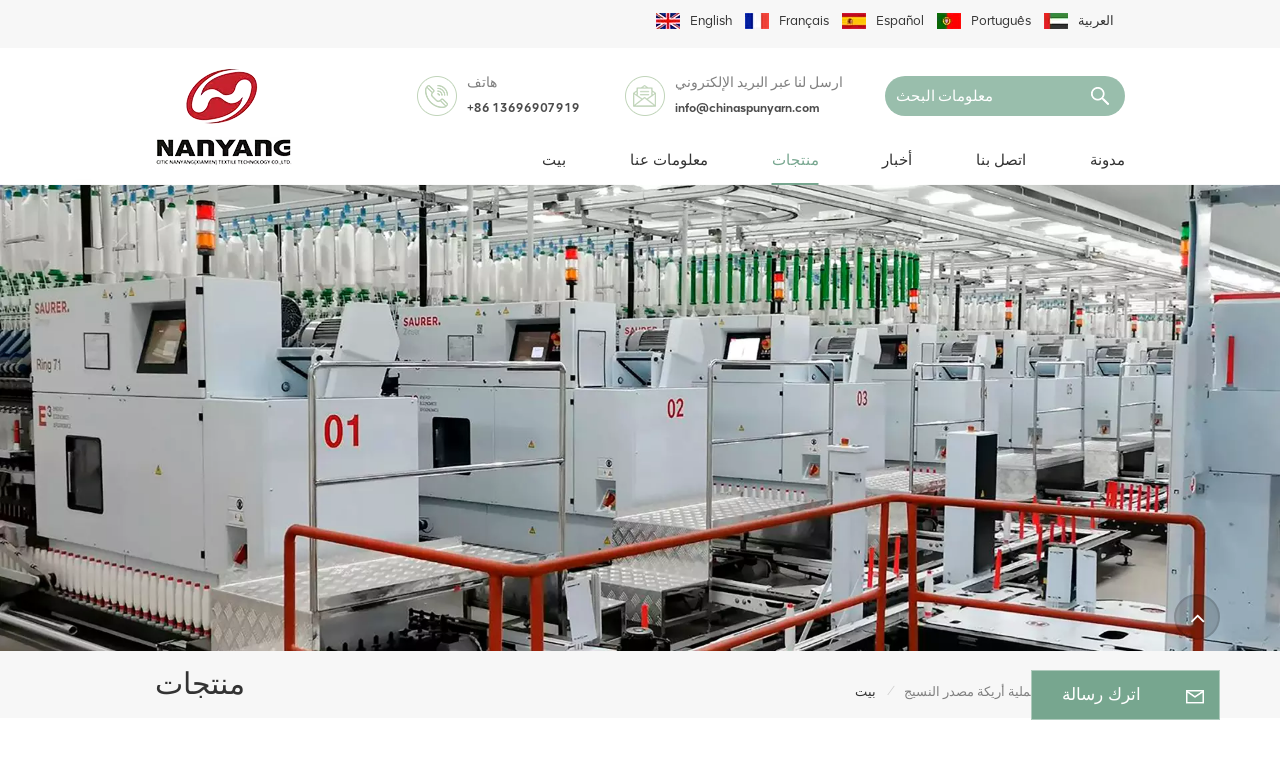

--- FILE ---
content_type: text/html; charset=UTF-8
request_url: https://ar.chinaspunyarn.com/best-holland-velvet-sofa-fabric-exporter
body_size: 15456
content:
<!DOCTYPE html PUBLIC "-//W3C//DTD XHTML 1.0 Transitional//EN" "http://www.w3.org/TR/xhtml1/DTD/xhtml1-transitional.dtd">
<html xmlns="http://www.w3.org/1999/xhtml">
<head>
<meta http-equiv="X-UA-Compatible" content="IE=edge">
<meta name="viewport" content="width=device-width,initial-scale=1,minimum-scale=1,maximum-scale=1,user-scalable=no,viewport-fit=cover">
<meta http-equiv="Content-Type" content="text/html; charset=utf-8" />
<meta http-equiv="X-UA-Compatible" content="IE=edge,Chrome=1" />
<meta http-equiv="X-UA-Compatible" content="IE=9" />
<meta http-equiv="Content-Type" content="text/html; charset=utf-8" />
	<meta name="csrf-token" content="a4JRAcbbSZA0ZlO4YUYNRJM6cwzSayHYxYBR93Bx">
	<title>الجملة أفضل هولندا المخملية أريكة مصدر النسيج ، الصين مصنع أفضل هولندا المخملية أريكة مصدر النسيج ، أفضل هولندا المخملية أريكة مصدر النسيج المصنعين</title>
	<meta name="description" content="أفضل هولندا المخملية أريكة مصدر النسيج بالجملة من المصنع الصيني ، CITIC NANYANG توريد جميع أنواع أفضل هولندا المخملية أريكة مصدر النسيج ، 100 ٪ ضمان الجودة. عينة مجانية ، OEM / ODM." />
	<meta name="keywords" content="مورد أفضل هولندا المخملية أريكة مصدر النسيج ، مصنع أفضل هولندا المخملية أريكة مصدر النسيج ، مصدر أفضل هولندا المخملية أريكة مصدر النسيج" />
	<link rel="shortcut icon" href="https://ar.chinaspunyarn.com/storage/uploads/images/202303/21/1679360291_FfQnWOpZGr.png" type="image/png">

			<link rel="alternate" hreflang="en" href="https://www.chinaspunyarn.com/best-holland-velvet-sofa-fabric-exporter" />
			<link rel="alternate" hreflang="fr" href="https://fr.chinaspunyarn.com/best-holland-velvet-sofa-fabric-exporter" />
			<link rel="alternate" hreflang="es" href="https://es.chinaspunyarn.com/best-holland-velvet-sofa-fabric-exporter" />
			<link rel="alternate" hreflang="pt" href="https://pt.chinaspunyarn.com/best-holland-velvet-sofa-fabric-exporter" />
			<link rel="alternate" hreflang="ar" href="https://ar.chinaspunyarn.com/best-holland-velvet-sofa-fabric-exporter" />
		<link rel="alternate" href="https://www.chinaspunyarn.com/best-holland-velvet-sofa-fabric-exporter" hreflang="x-default" />
	<link type="text/css" rel="stylesheet" href="https://ar.chinaspunyarn.com/images/moban.css">

<link type="text/css" rel="stylesheet" href="https://ar.chinaspunyarn.com/front/css/bootstrap.css">
<link type="text/css" rel="stylesheet" href="https://ar.chinaspunyarn.com/front/css/style.css">
	<script type="text/javascript" src="https://ar.chinaspunyarn.com/front/js/jquery-1.8.3.js"></script>
<script type="text/javascript" src="https://ar.chinaspunyarn.com/front/js/bootstrap.min.js"></script>
<script type="text/javascript" src="https://ar.chinaspunyarn.com/front/js/swiper.min.js"></script>
<script type="text/javascript">
	//fixed-nav
	$(document).on("scroll",function(){
		if($(document).scrollTop()>20){
			$("header").removeClass("large").addClass("small");
		}
		else{
			$("header").removeClass("small").addClass("large");
		}
	});
</script>

<!--[if ie9]
<script src="https://ar.chinaspunyarn.com/front/js/html5shiv.min.js"></script>
<script src="https://ar.chinaspunyarn.com/front/js/respond.min.js"></script>
-->

<!--[if IE 8]>
    <script src="https://oss.maxcdn.com/libs/html5shiv/3.7.0/html5shiv.js"></script>
    <script src="https://oss.maxcdn.com/libs/respond.js/1.3.0/respond.min.js"></script>
<![endif]-->


	<meta name="google-site-verification" content="orEQcDQmyiwyWfXSGA0keHOW_v_4WAxNaADl7uqoCz8" />
<meta name="msvalidate.01" content="88396D79FDDB97420B2EC33E931A9005" />
	<!-- Google Tag Manager -->
<script>(function(w,d,s,l,i){w[l]=w[l]||[];w[l].push({'gtm.start':
new Date().getTime(),event:'gtm.js'});var f=d.getElementsByTagName(s)[0],
j=d.createElement(s),dl=l!='dataLayer'?'&l='+l:'';j.async=true;j.src=
'https://www.googletagmanager.com/gtm.js?id='+i+dl;f.parentNode.insertBefore(j,f);
})(window,document,'script','dataLayer','GTM-K2HXJ8P');</script>
<!-- End Google Tag Manager -->
	</head>

<body>

 <header class="large">

<div class="header">
	<div class="head-top">
		<div class="container">
			<ul class="head-language">
								<li><a href="https://www.chinaspunyarn.com/best-holland-velvet-sofa-fabric-exporter">							<picture>
								<source type="image/webp" srcset="https://ar.chinaspunyarn.com/storage/uploads/images/202303/21/1679361822_AsDOcu3si8.webp">
								<source type="image/jpeg" srcset="https://ar.chinaspunyarn.com/storage/uploads/images/202303/21/1679361822_AsDOcu3si8.jpg">
								<img src="https://ar.chinaspunyarn.com/storage/uploads/images/202303/21/1679361822_AsDOcu3si8.jpg" alt="English">
							</picture>
						<p>English</p></a></li>
								<li><a href="https://fr.chinaspunyarn.com/best-holland-velvet-sofa-fabric-exporter">							<picture>
								<source type="image/webp" srcset="https://ar.chinaspunyarn.com/storage/uploads/images/202303/21/1679361834_6o2f7AxIbW.webp">
								<source type="image/jpeg" srcset="https://ar.chinaspunyarn.com/storage/uploads/images/202303/21/1679361834_6o2f7AxIbW.jpg">
								<img src="https://ar.chinaspunyarn.com/storage/uploads/images/202303/21/1679361834_6o2f7AxIbW.jpg" alt="Français">
							</picture>
						<p>Français</p></a></li>
								<li><a href="https://es.chinaspunyarn.com/best-holland-velvet-sofa-fabric-exporter">							<picture>
								<source type="image/webp" srcset="https://ar.chinaspunyarn.com/storage/uploads/images/202303/21/1679361851_Zwn7quiAAb.webp">
								<source type="image/jpeg" srcset="https://ar.chinaspunyarn.com/storage/uploads/images/202303/21/1679361851_Zwn7quiAAb.jpg">
								<img src="https://ar.chinaspunyarn.com/storage/uploads/images/202303/21/1679361851_Zwn7quiAAb.jpg" alt="Español">
							</picture>
						<p>Español</p></a></li>
								<li><a href="https://pt.chinaspunyarn.com/best-holland-velvet-sofa-fabric-exporter">							<picture>
								<source type="image/webp" srcset="https://ar.chinaspunyarn.com/storage/uploads/images/202303/21/1679361868_UwnqbMtagS.webp">
								<source type="image/jpeg" srcset="https://ar.chinaspunyarn.com/storage/uploads/images/202303/21/1679361868_UwnqbMtagS.jpg">
								<img src="https://ar.chinaspunyarn.com/storage/uploads/images/202303/21/1679361868_UwnqbMtagS.jpg" alt="Português">
							</picture>
						<p>Português</p></a></li>
								<li><a href="https://ar.chinaspunyarn.com/best-holland-velvet-sofa-fabric-exporter">							<picture>
								<source type="image/webp" srcset="https://ar.chinaspunyarn.com/storage/uploads/images/202303/21/1679361884_C9cNj8p2i7.webp">
								<source type="image/jpeg" srcset="https://ar.chinaspunyarn.com/storage/uploads/images/202303/21/1679361884_C9cNj8p2i7.jpg">
								<img src="https://ar.chinaspunyarn.com/storage/uploads/images/202303/21/1679361884_C9cNj8p2i7.jpg" alt="العربية">
							</picture>
						<p>العربية</p></a></li>
							</ul>
		</div>
	</div>
	<div class="container">
		
			<div id="logo">
			<a href="/" class="img">					<picture>
						<source type="image/webp" srcset="https://ar.chinaspunyarn.com/storage/uploads/images/202303/21/1679360281_phHSKpUGDh.webp">
						<source type="image/jpeg" srcset="https://ar.chinaspunyarn.com/storage/uploads/images/202303/21/1679360281_phHSKpUGDh.png">
						<img src="https://ar.chinaspunyarn.com/storage/uploads/images/202303/21/1679360281_phHSKpUGDh.png" alt="سيتيك نانيانغ (شيامن) الغزل والنسيج والتكنولوجيا المحدودة">
					</picture>
				</a>
		</div>
		
		<div class="head_right">
			<div class="head_top clearfix">
				<section class="search_content">
					<form action="https://ar.chinaspunyarn.com/search" method="get">
						<div class="search-wrapper">
							<div class="search_column">
								<div class="input-holder" onclick="searchToggle(this, event);">
									<div class="search_main">
										<input name="search_keyword" type="text" class="search-input" placeholder="معلومات البحث">
										<button class="search-icon"><input type="submit" class="btn_search5" value=""></button>
									</div>
									<div class="search_tags">
										<p>عمليات البحث الشعبية :</p>
																																	<a href="https://ar.chinaspunyarn.com/spun-yarn-polyester">نسج خيوط بوليستر</a>
																							<a href="https://ar.chinaspunyarn.com/recycled-polyester-yarn">خيوط بوليستر معاد تدويرها</a>
																														</div>
								</div>
								<span class="close" onclick="searchToggle(this, event);"></span>
							</div>
							<div class="search-overlay" onclick="searchToggle(this, event);"></div>
						</div>
					</form>
				</section>
				<ul class="head_con clearfix">
																<li>
						<div class="icon"><i style="background-position:-394px -329px"></i></div>
						<div class="wrap">
							<em>هاتف</em>
							<a  rel="nofollow" target="_blank" href="tel:+86 13696907919" >+86 13696907919</a>
						</div>
					</li>
																					<li>
						<div class="icon"><i style="background-position:-344px -329px"></i></div>
						<div class="wrap">
							<em>ارسل لنا عبر البريد الإلكتروني</em>
							<a rel="nofollow" target="_blank" href="mailto:info@chinaspunyarn.com">info@chinaspunyarn.com</a>
						</div>
					</li>
										</ul>
			</div>
			<div class="clearfix"></div>
			<div class="mainmenu-area">
				<div class="mainmenu-left visible-lg visible-md">
					<div class="mainmenu">
						<nav>
							<ul class="clearfix">
								<li class=""><a href="/">بيت</a></li>
								
																	<li class="">
										<a href="https://ar.chinaspunyarn.com/about-us">معلومات عنا</a>
										<ul class="vmegamenu">
																																				<li><a href="https://ar.chinaspunyarn.com/company-profile">ملف الشركة</a></li>
																																		
										</ul>
									</li>
																
								<li class="product_vmegamenu  active">
									<a href="https://ar.chinaspunyarn.com/products">منتجات</a>
																			<div class="vmegamenu"><div class="container">
												<ul class="vmegamenu_box cleafix">
																											<li class="">
															<a href="https://ar.chinaspunyarn.com/fiber" class="image">																	<picture>
																		<source type="image/webp" srcset="https://ar.chinaspunyarn.com/storage/uploads/images/202303/23/1679561817_medP0oSldC.webp">
																		<source type="image/jpeg" srcset="https://ar.chinaspunyarn.com/storage/uploads/images/202303/23/1679561817_medP0oSldC.jpg">
																		<img src="https://ar.chinaspunyarn.com/storage/uploads/images/202303/23/1679561817_medP0oSldC.jpg" alt="الفيبر">
																	</picture>
																</a>
															<a href="https://ar.chinaspunyarn.com/fiber" class="title">الفيبر</a>
																													</li>
																											<li class="">
															<a href="https://ar.chinaspunyarn.com/yarn" class="image">																	<picture>
																		<source type="image/webp" srcset="https://ar.chinaspunyarn.com/storage/uploads/images/202304/27/1682579598_7E61jJGias.webp">
																		<source type="image/jpeg" srcset="https://ar.chinaspunyarn.com/storage/uploads/images/202304/27/1682579598_7E61jJGias.jpg">
																		<img src="https://ar.chinaspunyarn.com/storage/uploads/images/202304/27/1682579598_7E61jJGias.jpg" alt="غزل">
																	</picture>
																</a>
															<a href="https://ar.chinaspunyarn.com/yarn" class="title">غزل</a>
																													</li>
																											<li class="">
															<a href="https://ar.chinaspunyarn.com/filament" class="image">																	<picture>
																		<source type="image/webp" srcset="https://ar.chinaspunyarn.com/storage/uploads/images/202304/27/1682580302_G8Mo4P5Hnj.webp">
																		<source type="image/jpeg" srcset="https://ar.chinaspunyarn.com/storage/uploads/images/202304/27/1682580302_G8Mo4P5Hnj.jpg">
																		<img src="https://ar.chinaspunyarn.com/storage/uploads/images/202304/27/1682580302_G8Mo4P5Hnj.jpg" alt="خيوط">
																	</picture>
																</a>
															<a href="https://ar.chinaspunyarn.com/filament" class="title">خيوط</a>
																													</li>
																											<li class="">
															<a href="https://ar.chinaspunyarn.com/spandex" class="image">																	<picture>
																		<source type="image/webp" srcset="https://ar.chinaspunyarn.com/storage/uploads/images/202303/24/1679622703_RH2CdBsaZ4.webp">
																		<source type="image/jpeg" srcset="https://ar.chinaspunyarn.com/storage/uploads/images/202303/24/1679622703_RH2CdBsaZ4.jpg">
																		<img src="https://ar.chinaspunyarn.com/storage/uploads/images/202303/24/1679622703_RH2CdBsaZ4.jpg" alt="دنة">
																	</picture>
																</a>
															<a href="https://ar.chinaspunyarn.com/spandex" class="title">دنة</a>
																													</li>
																											<li class="">
															<a href="https://ar.chinaspunyarn.com/fabric" class="image">																	<picture>
																		<source type="image/webp" srcset="https://ar.chinaspunyarn.com/storage/uploads/images/202304/25/1682403531_ak19MCzozV.webp">
																		<source type="image/jpeg" srcset="https://ar.chinaspunyarn.com/storage/uploads/images/202304/25/1682403531_ak19MCzozV.jpg">
																		<img src="https://ar.chinaspunyarn.com/storage/uploads/images/202304/25/1682403531_ak19MCzozV.jpg" alt="قماش">
																	</picture>
																</a>
															<a href="https://ar.chinaspunyarn.com/fabric" class="title">قماش</a>
																													</li>
																									</ul>
											</div></div>
																	</li>

								
																	<li class="">
										<a href="https://ar.chinaspunyarn.com/news">أخبار</a>
																			</li>
																
																	<li class="">
										<a href="https://ar.chinaspunyarn.com/contact-us">اتصل بنا</a>
																			</li>
																<li class=""><a href="https://ar.chinaspunyarn.com/blogs">مدونة</a></li>
							</ul>
						</nav>
					</div>
				</div>
			</div>
		</div>

		<div class="wrapper">
			<nav id="main-nav">
				<ul class="first-nav">
					<li class="select_logo"><a href="/">								<picture>
									<source type="image/webp" srcset="https://ar.chinaspunyarn.com/storage/uploads/images/202303/21/1679360281_phHSKpUGDh.webp">
									<source type="image/jpeg" srcset="https://ar.chinaspunyarn.com/storage/uploads/images/202303/21/1679360281_phHSKpUGDh.png">
									<img src="https://ar.chinaspunyarn.com/storage/uploads/images/202303/21/1679360281_phHSKpUGDh.png" alt="سيتيك نانيانغ (شيامن) الغزل والنسيج والتكنولوجيا المحدودة">
								</picture>
							</a></li>
				</ul>
				<ul class="second-nav">
					<li class="">
						<a href="https://ar.chinaspunyarn.com/products">منتجات</a>
						<ul class="nav_child">
															<li class=""><a href="https://ar.chinaspunyarn.com/fiber" class="title">الفيبر</a>
																	</li>
															<li class=""><a href="https://ar.chinaspunyarn.com/yarn" class="title">غزل</a>
																	</li>
															<li class=""><a href="https://ar.chinaspunyarn.com/filament" class="title">خيوط</a>
																	</li>
															<li class=""><a href="https://ar.chinaspunyarn.com/spandex" class="title">دنة</a>
																	</li>
															<li class=""><a href="https://ar.chinaspunyarn.com/fabric" class="title">قماش</a>
																	</li>
													</ul>
					</li>
											<li class="">
							<a href="https://ar.chinaspunyarn.com/about-us">معلومات عنا</a>
							<ul class="nav_child">
																											<li><a href="https://ar.chinaspunyarn.com/company-profile">ملف الشركة</a></li>
																									
							</ul>
						</li>
					
											<li class="">
							<a href="https://ar.chinaspunyarn.com/news">أخبار</a>
													</li>
																<li class="">
							<a href="https://ar.chinaspunyarn.com/contact-us">اتصل بنا</a>
													</li>
										<li><a href="https://ar.chinaspunyarn.com/blogs">مدونة</a></li>
				</ul>
				<ul class="select_contact">
																	<a  rel="nofollow" target="_blank" href="tel:+86 13696907919" class="select_phone">+86 13696907919</a>
										<li><a href="https://ar.chinaspunyarn.com/contact-us" class="main_more">إقتبس</a></li>
				</ul>
				<ul class="select_lan clearfix">
					<li class="title">اختار اللغة <i class="fa fa-angle-double-down"></i></li>
											<li><a href="https://www.chinaspunyarn.com/best-holland-velvet-sofa-fabric-exporter">									<picture>
										<source type="image/webp" srcset="https://ar.chinaspunyarn.com/storage/uploads/images/202303/21/1679361822_AsDOcu3si8.webp">
										<source type="image/jpeg" srcset="https://ar.chinaspunyarn.com/storage/uploads/images/202303/21/1679361822_AsDOcu3si8.jpg">
										<img src="https://ar.chinaspunyarn.com/storage/uploads/images/202303/21/1679361822_AsDOcu3si8.jpg" alt="English">
									</picture>
								<p>English</p></a></li>
											<li><a href="https://fr.chinaspunyarn.com/best-holland-velvet-sofa-fabric-exporter">									<picture>
										<source type="image/webp" srcset="https://ar.chinaspunyarn.com/storage/uploads/images/202303/21/1679361834_6o2f7AxIbW.webp">
										<source type="image/jpeg" srcset="https://ar.chinaspunyarn.com/storage/uploads/images/202303/21/1679361834_6o2f7AxIbW.jpg">
										<img src="https://ar.chinaspunyarn.com/storage/uploads/images/202303/21/1679361834_6o2f7AxIbW.jpg" alt="Français">
									</picture>
								<p>Français</p></a></li>
											<li><a href="https://es.chinaspunyarn.com/best-holland-velvet-sofa-fabric-exporter">									<picture>
										<source type="image/webp" srcset="https://ar.chinaspunyarn.com/storage/uploads/images/202303/21/1679361851_Zwn7quiAAb.webp">
										<source type="image/jpeg" srcset="https://ar.chinaspunyarn.com/storage/uploads/images/202303/21/1679361851_Zwn7quiAAb.jpg">
										<img src="https://ar.chinaspunyarn.com/storage/uploads/images/202303/21/1679361851_Zwn7quiAAb.jpg" alt="Español">
									</picture>
								<p>Español</p></a></li>
											<li><a href="https://pt.chinaspunyarn.com/best-holland-velvet-sofa-fabric-exporter">									<picture>
										<source type="image/webp" srcset="https://ar.chinaspunyarn.com/storage/uploads/images/202303/21/1679361868_UwnqbMtagS.webp">
										<source type="image/jpeg" srcset="https://ar.chinaspunyarn.com/storage/uploads/images/202303/21/1679361868_UwnqbMtagS.jpg">
										<img src="https://ar.chinaspunyarn.com/storage/uploads/images/202303/21/1679361868_UwnqbMtagS.jpg" alt="Português">
									</picture>
								<p>Português</p></a></li>
											<li><a href="https://ar.chinaspunyarn.com/best-holland-velvet-sofa-fabric-exporter">									<picture>
										<source type="image/webp" srcset="https://ar.chinaspunyarn.com/storage/uploads/images/202303/21/1679361884_C9cNj8p2i7.webp">
										<source type="image/jpeg" srcset="https://ar.chinaspunyarn.com/storage/uploads/images/202303/21/1679361884_C9cNj8p2i7.jpg">
										<img src="https://ar.chinaspunyarn.com/storage/uploads/images/202303/21/1679361884_C9cNj8p2i7.jpg" alt="العربية">
									</picture>
								<p>العربية</p></a></li>
									</ul>
				<ul class="social_icons">
					<li class="title">Share <i class="fa fa-angle-double-down"></i></li>													<li><a href="https://www.facebook.com/citicnanyang/" rel="nofollow" target="_blank"><img src="https://ar.chinaspunyarn.com/storage/uploads/images/202306/13/1686623928_h3lxiEOSAD.jpg" alt="Facebook"></a></li>
													<li><a href="https://www.linkedin.com/company/citic-nanyang-xiamen-textile-techonolgy-co-ltd/" rel="nofollow" target="_blank"><img src="https://ar.chinaspunyarn.com/storage/uploads/images/202306/13/1686623920_n6yLkwLirZ.jpg" alt="LinkedIn"></a></li>
													<li><a href="http://instagram.com/citic.nanyang" rel="nofollow" target="_blank"><img src="https://ar.chinaspunyarn.com/storage/uploads/images/202306/13/1686620949_vCfwcrDZ4L.jpg" alt="Instagram"></a></li>
													<li><a href="https://www.youtube.com/@citic.nanyang" rel="nofollow" target="_blank"><img src="https://ar.chinaspunyarn.com/storage/uploads/images/202307/03/1688356639_2JFz0e3ThL.jpg" alt="YouTube"></a></li>
															</ul>

			</nav>

			<a class="toggle">
				<span></span>
				<span></span>
				<span></span>
			</a>
		</div>

	</div>

</div>

</header>

<div class="height"></div>
<div class="page_banner">
        <a href="javascript:void(0);">                <picture>
                    <source type="image/webp" srcset="https://ar.chinaspunyarn.com/storage/uploads/images/202304/20/1681973335_NYe9hWPOeH.webp">
                    <source type="image/jpeg" srcset="https://ar.chinaspunyarn.com/storage/uploads/images/202304/20/1681973335_NYe9hWPOeH.jpg">
                    <img src="https://ar.chinaspunyarn.com/storage/uploads/images/202304/20/1681973335_NYe9hWPOeH.jpg" alt="لافتة">
                </picture>
            </a>
    </div>
        <div class="index_container">

	<div class="page_section clearfix">
        <div class="page_breand">
            <div class="container">
            <div class="row">
                <div class="main_title">
                    <em>منتجات</em>
                </div>
                <div class="breadcrumb clearfix">
                    <a class="home" href="/" title="Return to Home"> بيت</a>
                    <i>/</i>
                    <h2>أفضل هولندا المخملية أريكة مصدر النسيج</h2>
                </div>
            </div>
            </div>
        </div>

        <div class="page_products">
            <div class="container">
                <div class="row">
                    <div class="page-right clearfix">
                        <div class="pro-text">
                            <em class="page_title">أفضل هولندا المخملية أريكة مصدر النسيج</em>
                            <div class="column">
                                                            </div>
                        </div>
                        <div class="main">
                            <div id="cbp-vm" class="cbp-vm-switcher cbp-vm-view-grid">
                                <div class="cbp-vm-options clearfix">
                                    <a href="#" class="cbp-vm-icon cbp-vm-grid cbp-vm-selected" data-view="cbp-vm-view-grid">
                                        <svg fill="currentColor" preserveAspectRatio="xMidYMid meet" height="1em" width="1em" viewBox="0 0 16 16" title="Grid" style="vertical-align:middle"><title>Grid</title><g><path d="M1,3.80447821 L1,1 L3.80447821,1 L3.80447821,3.80447821 L1,3.80447821 Z M6.5977609,3.80447821 L6.5977609,1 L9.4022391,1 L9.4022391,3.80447821 L6.5977609,3.80447821 Z M12.1955218,3.80447821 L12.1955218,1 L15,1 L15,3.80447821 L12.1955218,3.80447821 Z M1,9.4022391 L1,6.59706118 L3.80447821,6.59706118 L3.80447821,9.4022391 L1,9.4022391 Z M6.5977609,9.4022391 L6.5977609,6.5977609 L9.4022391,6.5977609 L9.4022391,9.4022391 L6.5977609,9.4022391 Z M12.1955218,9.4022391 L12.1955218,6.59706118 L15,6.59706118 L15,9.4022391 L12.1955218,9.4022391 Z M1,14.9993003 L1,12.1948221 L3.80447821,12.1948221 L3.80447821,14.9993003 L1,14.9993003 Z M6.5977609,14.9993003 L6.5977609,12.1948221 L9.4022391,12.1948221 L9.4022391,14.9993003 L6.5977609,14.9993003 Z M12.1955218,14.9993003 L12.1955218,12.1948221 L15,12.1948221 L15,14.9993003 L12.1955218,14.9993003 Z"></path></g></svg>
                                    </a>
                                    <a href="#" class="cbp-vm-icon cbp-vm-list" data-view="cbp-vm-view-list">
                                        <svg fill="currentColor" preserveAspectRatio="xMidYMid meet" height="1em" width="1em" viewBox="0 0 16 16" title="List" style="vertical-align:middle"><title>List</title><g><path d="M0,3 L0,1 L2,1 L2,3 L0,3 Z M0,7 L0,5 L2,5 L2,7 L0,7 Z M0,11 L0,9 L2,9 L2,11 L0,11 Z M0,15 L0,13 L2,13 L2,15 L0,15 Z M4,3 L4,1 L16,1 L16,3 L4,3 Z M4,7 L4,5 L16,5 L16,7 L4,7 Z M4,11 L4,9 L16,9 L16,11 L4,11 Z M4,15 L4,13 L16,13 L16,15 L4,15 Z"></path></g></svg>
                                    </a>
                                </div>

                                <ul class="wow clearfix">

                                                                            <li class="wow"><div class="clearfix">
                                                <div class="border"></div>
                                                <div class="cbp-vm-image">
                                                    <a class="link" href="https://ar.chinaspunyarn.com/ny-30-holland-velvet-printed-composite-tc"></a>
                                                                                                            <picture>
                                                            <source type="image/webp" srcset="https://ar.chinaspunyarn.com/storage/uploads/images/202305/19/1684464638_0U4hfKiS3C.webp">
                                                            <source type="image/jpeg" srcset="https://ar.chinaspunyarn.com/storage/uploads/images/202305/19/1684464638_0U4hfKiS3C.jpg">
                                                            <img src="https://ar.chinaspunyarn.com/storage/uploads/images/202305/19/1684464638_0U4hfKiS3C.jpg" alt="NY30 Holland Velvet مطبوعة قماش صوفا مركب T / C لديكور المنزل">
                                                        </picture>
                                                                                                        <div class="cbp-image-hover">                                                            <picture>
                                                                <source type="image/webp" srcset="https://ar.chinaspunyarn.com/storage/uploads/images/202305/19/1684464638_0U4hfKiS3C.webp">
                                                                <source type="image/jpeg" srcset="https://ar.chinaspunyarn.com/storage/uploads/images/202305/19/1684464638_0U4hfKiS3C.jpg">
                                                                <img src="https://ar.chinaspunyarn.com/storage/uploads/images/202305/19/1684464638_0U4hfKiS3C.jpg" alt="NY30 Holland Velvet مطبوعة قماش صوفا مركب T / C لديكور المنزل">
                                                            </picture>
                                                        </div>
                                                </div>
                                                <div class="cbp-list-center clearfix">
                                                    <div class="cbp-list-left">
                                                        <a href="https://ar.chinaspunyarn.com/ny-30-holland-velvet-printed-composite-tc" class="cbp-title">NY30 Holland Velvet مطبوعة قماش صوفا مركب T / C لديكور المنزل</a>

                                                        <ul class="post_blog_tag">
                                                            <p><i class="fa fa-tags"></i>العلامات :</p>
                                                                                                                            <li><a href="https://ar.chinaspunyarn.com/holland-velvet-composite-sofa-fabric">نسيج أريكة من المخمل الهولندي المركب</a></li>
                                                                                                                            <li><a href="https://ar.chinaspunyarn.com/holland-velvet-fabric-experienced-manufactured-in-china">هولندا المخملية النسيج من ذوي الخبرة المصنعة في الصين</a></li>
                                                                                                                            <li><a href="https://ar.chinaspunyarn.com/best-holland-velvet-sofa-fabric-exporter">أفضل هولندا المخملية أريكة مصدر النسيج</a></li>
                                                                                                                            <li><a href="https://ar.chinaspunyarn.com/advanced-technology-holland-velvet-manufactury">التكنولوجيا المتقدمة هولندا المخملية manufactury</a></li>
                                                                                                                            <li><a href="https://ar.chinaspunyarn.com/dutch-velvet-sofa-fabric">نسيج أريكة مخملي هولندي</a></li>
                                                                                                                            <li><a href="https://ar.chinaspunyarn.com/polyester-holland-velvet-furniture-upholstery-fabric">البوليستر هولندا المخملية الأثاث تنجيد النسيج</a></li>
                                                                                                                    </ul>
                                                        <div class="cbp-vm-details">
                                                            NY-30 Holland Velvet Printed Composite T / C يمكن وصف نسيج الأريكة للديكور المنزلي بأنه مادة نسيجية عالية الجودة تجمع بين المظهر والمظهر الفاخر لـ Holland Velvet مع الاهتمام البصري الإضافي بلمسات الرقائق الملونة. هذا القماش غير المنسوج المركب مصنوع من خلال ربط طبقات متعددة من الألياف معًا باستخدام الحرارة والضغط والمواد اللاصقة ، مما ينتج عنه مادة متينة ومتعددة الاستخدامات ومناسبة لمجموعة واسعة من التطبيقات. تضيف لمسات الرقائق الملونة عنصرًا فريدًا وجذابًا إلى القماش ، مما يجعله خيارًا مثاليًا للأزياء وتنجيد الأثاث والمشاريع الإبداعية الأخرى. 
                                                        </div>
                                                        <div class="more"><a href="https://ar.chinaspunyarn.com/ny-30-holland-velvet-printed-composite-tc" class="main_more">عرض التفاصيل</a></div>
                                                    </div>
                                                </div>
                                            </div></li>
                                                                            
                                </ul>
                            </div>
                        </div>
                        <script type="text/javascript" src="https://ar.chinaspunyarn.com/front/js/cbpViewModeSwitch.js"></script>

                        <ul class="mobile_pro_list clearfix hidden">
                                                            <li class="col-xs-6"><div class="column">
                                        <a href="https://ar.chinaspunyarn.com/ny-30-holland-velvet-printed-composite-tc" class="image">                                                <picture>
                                                    <source type="image/webp" srcset="https://ar.chinaspunyarn.com/storage/uploads/images/202305/19/1684464638_0U4hfKiS3C.webp">
                                                    <source type="image/jpeg" srcset="https://ar.chinaspunyarn.com/storage/uploads/images/202305/19/1684464638_0U4hfKiS3C.jpg">
                                                    <img src="https://ar.chinaspunyarn.com/storage/uploads/images/202305/19/1684464638_0U4hfKiS3C.jpg" alt="NY30 Holland Velvet مطبوعة قماش صوفا مركب T / C لديكور المنزل">
                                                </picture>
                                            </a>
                                        <div class="wrap">
                                            <a href="https://ar.chinaspunyarn.com/ny-30-holland-velvet-printed-composite-tc" class="title">NY30 Holland Velvet مطبوعة قماش صوفا مركب T / C لديكور المنزل</a>
                                            <div class="cbp-vm-details">
                                                NY-30 Holland Velvet Printed Composite T / C يمكن وصف نسيج الأريكة للديكور المنزلي بأنه مادة نسيجية عالية الجودة تجمع بين المظهر والمظهر الفاخر لـ Holland Velvet مع الاهتمام البصري الإضافي بلمسات الرقائق الملونة. هذا القماش غير المنسوج المركب مصنوع من خلال ربط طبقات متعددة من الألياف معًا باستخدام الحرارة والضغط والمواد اللاصقة ، مما ينتج عنه مادة متينة ومتعددة الاستخدامات ومناسبة لمجموعة واسعة من التطبيقات. تضيف لمسات الرقائق الملونة عنصرًا فريدًا وجذابًا إلى القماش ، مما يجعله خيارًا مثاليًا للأزياء وتنجيد الأثاث والمشاريع الإبداعية الأخرى. 
                                            </div>
                                        </div>
                                        <div class="more"><a href="https://ar.chinaspunyarn.com/ny-30-holland-velvet-printed-composite-tc" class="main_more">التفاصيل</a></div>
                                    </div></li>
                                                                                    </ul>
                        
                    </div>
                    <div class="page-left clearfix">
		<div class="left_fixed"><div class="left_fixed_box">
			<div id="right_column" class="left-cat column clearfix">
				<section class="block blockcms column_box">
					<div class="fot_title"><em>فئات</em><span></span><i class="column_icon_toggle icon-plus-sign"></i></div>
					<div class="block_content toggle_content">
						<ul class="mtree">
															<li class="">
																		<div>
										<a href="https://ar.chinaspunyarn.com/fiber" class="image">												<picture>
													<source type="image/webp" srcset="https://ar.chinaspunyarn.com/storage/uploads/images/202303/23/1679561817_medP0oSldC.webp">
													<source type="image/jpeg" srcset="https://ar.chinaspunyarn.com/storage/uploads/images/202303/23/1679561817_medP0oSldC.jpg">
													<img src="https://ar.chinaspunyarn.com/storage/uploads/images/202303/23/1679561817_medP0oSldC.jpg" alt="الفيبر">
												</picture>
											</a>
										<a href="https://ar.chinaspunyarn.com/fiber" class="title">الفيبر</a>
									</div>
																	</li>
															<li class="">
																		<div>
										<a href="https://ar.chinaspunyarn.com/yarn" class="image">												<picture>
													<source type="image/webp" srcset="https://ar.chinaspunyarn.com/storage/uploads/images/202304/27/1682579598_7E61jJGias.webp">
													<source type="image/jpeg" srcset="https://ar.chinaspunyarn.com/storage/uploads/images/202304/27/1682579598_7E61jJGias.jpg">
													<img src="https://ar.chinaspunyarn.com/storage/uploads/images/202304/27/1682579598_7E61jJGias.jpg" alt="غزل">
												</picture>
											</a>
										<a href="https://ar.chinaspunyarn.com/yarn" class="title">غزل</a>
									</div>
																	</li>
															<li class="">
																		<div>
										<a href="https://ar.chinaspunyarn.com/filament" class="image">												<picture>
													<source type="image/webp" srcset="https://ar.chinaspunyarn.com/storage/uploads/images/202304/27/1682580302_G8Mo4P5Hnj.webp">
													<source type="image/jpeg" srcset="https://ar.chinaspunyarn.com/storage/uploads/images/202304/27/1682580302_G8Mo4P5Hnj.jpg">
													<img src="https://ar.chinaspunyarn.com/storage/uploads/images/202304/27/1682580302_G8Mo4P5Hnj.jpg" alt="خيوط">
												</picture>
											</a>
										<a href="https://ar.chinaspunyarn.com/filament" class="title">خيوط</a>
									</div>
																	</li>
															<li class="">
																		<div>
										<a href="https://ar.chinaspunyarn.com/spandex" class="image">												<picture>
													<source type="image/webp" srcset="https://ar.chinaspunyarn.com/storage/uploads/images/202303/24/1679622703_RH2CdBsaZ4.webp">
													<source type="image/jpeg" srcset="https://ar.chinaspunyarn.com/storage/uploads/images/202303/24/1679622703_RH2CdBsaZ4.jpg">
													<img src="https://ar.chinaspunyarn.com/storage/uploads/images/202303/24/1679622703_RH2CdBsaZ4.jpg" alt="دنة">
												</picture>
											</a>
										<a href="https://ar.chinaspunyarn.com/spandex" class="title">دنة</a>
									</div>
																	</li>
															<li class="">
																		<div>
										<a href="https://ar.chinaspunyarn.com/fabric" class="image">												<picture>
													<source type="image/webp" srcset="https://ar.chinaspunyarn.com/storage/uploads/images/202304/25/1682403531_ak19MCzozV.webp">
													<source type="image/jpeg" srcset="https://ar.chinaspunyarn.com/storage/uploads/images/202304/25/1682403531_ak19MCzozV.jpg">
													<img src="https://ar.chinaspunyarn.com/storage/uploads/images/202304/25/1682403531_ak19MCzozV.jpg" alt="قماش">
												</picture>
											</a>
										<a href="https://ar.chinaspunyarn.com/fabric" class="title">قماش</a>
									</div>
																	</li>
													</ul>
					</div>
				</section>
			</div>
			<script type="text/javascript" src="https://ar.chinaspunyarn.com/front/js/left-mtree.js"></script>
			<div class="left-adv clearfix hidden-xs" style="background-image:url(https://ar.chinaspunyarn.com/front/images/page-banner.jpg)">
				<div class="ovrly"></div>
				<div class="main">
					<a href="https://ar.chinaspunyarn.com/contact-us" class="title">كيف يمكننا مساعدتك</a>
					<div class="text">يمكنك الاتصال بنا بأي طريقة تناسبك. نحن متواجدون على مدار الساعة طوال أيام الأسبوع عبر البريد الإلكتروني أو الهاتف.</div>
					<a href="https://ar.chinaspunyarn.com/contact-us"  class="main_more">اتصل بنا<i></i></a>
				</div>
			</div>
			<div id="right_column" class="left-pro column clearfix">
				<section class="block blockcms column_box">
					<div class="fot_title"><em>منتجات جديدة</em><span></span><i class="column_icon_toggle icon-plus-sign"></i></div>
					<div class="block_content toggle_content">
						<div class="left_pro_scroll">
							<div class="swiper-container swiper_scroll_height">
								<div class="swiper-wrapper">
																												<div class="swiper-slide"><div class="box clearfix">
												<a href="https://ar.chinaspunyarn.com/ne40s-100-virgin-polyester-ring-spun-yarn-raw-white-aa-grade-75" class="image">
																											<picture>
															<source type="image/webp" srcset="https://ar.chinaspunyarn.com/storage/uploads/images/202305/30/1685440101_CfajGYvASr.webp">
															<source type="image/jpeg" srcset="https://ar.chinaspunyarn.com/storage/uploads/images/202305/30/1685440101_CfajGYvASr.jpg">
															<img src="https://ar.chinaspunyarn.com/storage/uploads/images/202305/30/1685440101_CfajGYvASr.jpg" alt="">
														</picture>
													</a>
												<div class="main">
													<a href="https://ar.chinaspunyarn.com/ne40s-100-virgin-polyester-ring-spun-yarn-raw-white-aa-grade-75" class="title">Ne40S 100 ٪ العذراء البوليستر الدائري نسج الغزل الخام الأبيض AA الصف الحياكة النسيج</a>
													<a rel="nofollow" href="https://ar.chinaspunyarn.com/ne40s-100-virgin-polyester-ring-spun-yarn-raw-white-aa-grade-75" class="page_more">عرض التفاصيل</a>
												</div>
											</div></div>
																			<div class="swiper-slide"><div class="box clearfix">
												<a href="https://ar.chinaspunyarn.com/100-polyester-poy-prepartially-oriented-yarn" class="image">
																											<picture>
															<source type="image/webp" srcset="https://ar.chinaspunyarn.com/storage/uploads/images/202307/18/1689668706_FUxW0EioiO.webp">
															<source type="image/jpeg" srcset="https://ar.chinaspunyarn.com/storage/uploads/images/202307/18/1689668706_FUxW0EioiO.jpg">
															<img src="https://ar.chinaspunyarn.com/storage/uploads/images/202307/18/1689668706_FUxW0EioiO.jpg" alt="Polyester POY">
														</picture>
													</a>
												<div class="main">
													<a href="https://ar.chinaspunyarn.com/100-polyester-poy-prepartially-oriented-yarn" class="title">100٪ بوليستر POY (خيوط موجهة جزئيًا / مسبقًا)</a>
													<a rel="nofollow" href="https://ar.chinaspunyarn.com/100-polyester-poy-prepartially-oriented-yarn" class="page_more">عرض التفاصيل</a>
												</div>
											</div></div>
																			<div class="swiper-slide"><div class="box clearfix">
												<a href="https://ar.chinaspunyarn.com/100-polyester-dty-draw-textured-yarn" class="image">
																											<picture>
															<source type="image/webp" srcset="https://ar.chinaspunyarn.com/storage/uploads/images/202305/30/1685450927_4xOaf8w4EY.webp">
															<source type="image/jpeg" srcset="https://ar.chinaspunyarn.com/storage/uploads/images/202305/30/1685450927_4xOaf8w4EY.jpg">
															<img src="https://ar.chinaspunyarn.com/storage/uploads/images/202305/30/1685450927_4xOaf8w4EY.jpg" alt="">
														</picture>
													</a>
												<div class="main">
													<a href="https://ar.chinaspunyarn.com/100-polyester-dty-draw-textured-yarn" class="title">100٪ بوليستر DTY (رسم خيوط منسوجة)</a>
													<a rel="nofollow" href="https://ar.chinaspunyarn.com/100-polyester-dty-draw-textured-yarn" class="page_more">عرض التفاصيل</a>
												</div>
											</div></div>
																			<div class="swiper-slide"><div class="box clearfix">
												<a href="https://ar.chinaspunyarn.com/100-bare-spandex-yarn-22" class="image">
																											<picture>
															<source type="image/webp" srcset="https://ar.chinaspunyarn.com/storage/uploads/images/202305/30/1685451656_kov0EBiQaQ.webp">
															<source type="image/jpeg" srcset="https://ar.chinaspunyarn.com/storage/uploads/images/202305/30/1685451656_kov0EBiQaQ.jpg">
															<img src="https://ar.chinaspunyarn.com/storage/uploads/images/202305/30/1685451656_kov0EBiQaQ.jpg" alt="bailu spandex yarn">
														</picture>
													</a>
												<div class="main">
													<a href="https://ar.chinaspunyarn.com/100-bare-spandex-yarn-22" class="title">100٪ خيوط سبانديكس عارية</a>
													<a rel="nofollow" href="https://ar.chinaspunyarn.com/100-bare-spandex-yarn-22" class="page_more">عرض التفاصيل</a>
												</div>
											</div></div>
																			<div class="swiper-slide"><div class="box clearfix">
												<a href="https://ar.chinaspunyarn.com/china-virgin-polyester-staple-fiber-psf" class="image">
																											<picture>
															<source type="image/webp" srcset="https://ar.chinaspunyarn.com/storage/uploads/images/202305/31/1685522255_CcO8bjZgOu.webp">
															<source type="image/jpeg" srcset="https://ar.chinaspunyarn.com/storage/uploads/images/202305/31/1685522255_CcO8bjZgOu.jpg">
															<img src="https://ar.chinaspunyarn.com/storage/uploads/images/202305/31/1685522255_CcO8bjZgOu.jpg" alt="">
														</picture>
													</a>
												<div class="main">
													<a href="https://ar.chinaspunyarn.com/china-virgin-polyester-staple-fiber-psf" class="title">ألياف البوليستر التيلة 100٪ (PSF) خام أبيض خام لخيوط البوليستر الصين</a>
													<a rel="nofollow" href="https://ar.chinaspunyarn.com/china-virgin-polyester-staple-fiber-psf" class="page_more">عرض التفاصيل</a>
												</div>
											</div></div>
																	</div>

							</div>
							<div class="swiper-button-next"></div>
							<div class="swiper-button-prev"></div>
						</div>
					</div>
				</section>
			</div>
		</div></div>
</div>
                </div>
            </div>
        </div>

    </div>

    <div class="adv_content">
        <div class="adv_bg" style="background-image: url('storage/uploads/images/202303/21/1679368588_rQt0Gu1Xqn.jpg')"></div>
        <div class="adv-left">
            <em>موثوق به من قبل العملاء من أكثر من 40 دولة</em>
            <div class="star"><p><p>98.7٪ تقييم 5 نجوم</p></p><p><picture><source type="image/webp" srcset="/storage/uploads/images/202303/21/1679368574_8LBUj9bObs.webp"><source type="image/jpeg" srcset="/storage/uploads/images/202303/21/1679368574_8LBUj9bObs.png"><img src='/storage/uploads/images/202303/21/1679368574_8LBUj9bObs.png'alt="" /></picture></p></div>
        </div>
        <ul class="list clearfix">
                                                <li class="col-xs-6"><div class="column">
                            <div class="icon">                                    <picture>
                                        <source type="image/webp" srcset="https://ar.chinaspunyarn.com/storage/uploads/images/202303/21/1679368729_SEazEDFA3C.webp">
                                        <source type="image/jpeg" srcset="https://ar.chinaspunyarn.com/storage/uploads/images/202303/21/1679368729_SEazEDFA3C.png">
                                        <img src="https://ar.chinaspunyarn.com/storage/uploads/images/202303/21/1679368729_SEazEDFA3C.png" alt="مواد خام عالية الجودة">
                                    </picture>
                                </div>
                            <div class="wrap">
                                <em class="title">مواد خام عالية الجودة</em>
                                <div class="text">لقد أقمنا تعاونًا ثابتًا وطويل الأمد مع موردي الألياف الرائدين لضمان أعلى جودة لمنتجاتنا.</div>
                            </div>
                        </div></li>
                                    <li class="col-xs-6"><div class="column">
                            <div class="icon">                                    <picture>
                                        <source type="image/webp" srcset="https://ar.chinaspunyarn.com/storage/uploads/images/202303/21/1679368754_JK5NZTy1Ho.webp">
                                        <source type="image/jpeg" srcset="https://ar.chinaspunyarn.com/storage/uploads/images/202303/21/1679368754_JK5NZTy1Ho.png">
                                        <img src="https://ar.chinaspunyarn.com/storage/uploads/images/202303/21/1679368754_JK5NZTy1Ho.png" alt="مراقبة الجودة على مدار 24 ساعة.">
                                    </picture>
                                </div>
                            <div class="wrap">
                                <em class="title">مراقبة الجودة على مدار 24 ساعة.</em>
                                <div class="text">مراقبة الجودة على مدار 24 ساعة. يتم إجراء مراقبة الجودة على مدار 24 ساعة في اليوم باستخدام نظام ضمان الجودة USTER لضمان اتساق الجودة لدينا.</div>
                            </div>
                        </div></li>
                                    <li class="col-xs-6"><div class="column">
                            <div class="icon">                                    <picture>
                                        <source type="image/webp" srcset="https://ar.chinaspunyarn.com/storage/uploads/images/202303/21/1679368772_xT7xImVpga.webp">
                                        <source type="image/jpeg" srcset="https://ar.chinaspunyarn.com/storage/uploads/images/202303/21/1679368772_xT7xImVpga.png">
                                        <img src="https://ar.chinaspunyarn.com/storage/uploads/images/202303/21/1679368772_xT7xImVpga.png" alt="ورشة التطبيق الذكي 5G">
                                    </picture>
                                </div>
                            <div class="wrap">
                                <em class="title">ورشة التطبيق الذكي 5G</em>
                                <div class="text">آلات رائدة للعلامات التجارية العالمية في الصناعة وخط إنتاج أوتوماتيكي بالكامل</div>
                            </div>
                        </div></li>
                                    <li class="col-xs-6"><div class="column">
                            <div class="icon">                                    <picture>
                                        <source type="image/webp" srcset="https://ar.chinaspunyarn.com/storage/uploads/images/202303/21/1679368833_6hgkHHfssU.webp">
                                        <source type="image/jpeg" srcset="https://ar.chinaspunyarn.com/storage/uploads/images/202303/21/1679368833_6hgkHHfssU.png">
                                        <img src="https://ar.chinaspunyarn.com/storage/uploads/images/202303/21/1679368833_6hgkHHfssU.png" alt="خدمة فردية">
                                    </picture>
                                </div>
                            <div class="wrap">
                                <em class="title">خدمة فردية</em>
                                <div class="text">لدينا فريق التجارة الدولية المهنية عالية الجودة</div>
                            </div>
                        </div></li>
                                    </ul>
    </div>

    <div class="letter-content clearfix">
    <div class="container">
        <div class="row">
            <div class="left">
                <em>اشترك في نشرتنا الإخبارية</em>
                <div class="text"><p>احصل على أحدث اتجاه للألياف المعاد تدويرها في صندوق الوارد الخاص بك.</p></div>
            </div>
            <div class="letter-input">
                <input name="textfield" id="user_email" type="text" class="fot_input" placeholder="أدخل عنوان بريدك الالكتروني">
                <span class="send"><input type="submit" class="" value="" onclick="add_email_list()">يُقدِّم</span>
            </div>
        </div>
    </div>
</div>
<script type="text/javascript">
    function add_email_list(){
        user_email = $("#user_email").val()
        if(user_email){
            $.ajax({
                type: "post",
                url: "/newsletter",
                dataType: "json",
                headers: {
                    'X-CSRF-TOKEN': $('meta[name="csrf-token"]').attr('content')
                },
                data:{email:user_email},
                success:function (res){
                    if(res.status === true){
                        alert('Successfully!')
                    }else{
                        alert(res.msg)
                    }
                }
            })
        }
    }
</script>
<div class="fixed_footer clearfix">
<div class="footer clearfix">
		<div class="footer_content clearfix">
			<div class="container">
				<div class="fot_con">
					<a href="https://ar.chinaspunyarn.com" class="fot_logo">							<picture>
								<source type="image/webp" srcset="https://ar.chinaspunyarn.com/storage/uploads/images/202303/21/1679363481_ZwOKTcH9xZ.webp">
								<source type="image/jpeg" srcset="https://ar.chinaspunyarn.com/storage/uploads/images/202303/21/1679363481_ZwOKTcH9xZ.png">
								<img src="https://ar.chinaspunyarn.com/storage/uploads/images/202303/21/1679363481_ZwOKTcH9xZ.png" alt="سيتيك نانيانغ (شيامن) الغزل والنسيج والتكنولوجيا المحدودة">
							</picture>
						</a>
					<div class="text">سيتيك نانيانغ (شيامن) الغزل والنسيج والتكنولوجيا المحدودة</div>
					<ul class="list">
						<li>
							<div class="icon" style="background-position: -17px -140px;" ></div>
																							<p>بريد إلكتروني :
								<a rel="nofollow" target="_blank" href="mailto:info@chinaspunyarn.com">info@chinaspunyarn.com</a><br/>
								</p>
													</li>
						<li>
							<div class="icon" style="background-position: -39px -140px;"></div>
																							<p>هاتف : <a rel="nofollow" target="_blank" href="tel:+86 13696907919">+86 13696907919</a></p>
													</li>
						<li>
							<div class="icon" style="background-position: 2px -140px;"></div>
															<p>Room 520, 5th Floor, No. 1 Qishan Road, Huli District, Xiamen City, Fujian Province
									<br><a href="https://ar.chinaspunyarn.com/contact-us" class="fcon-add">احصل على الاتجاهات</a>
								</p>
													</li>
					</ul>
				</div>
				<div id="right_column" class="fot_nav clearfix">
					<section id="blockbestsellers" class="block products_block column_box">
						<div class="fot_title"><em>تابعنا</em><span></span><i class="column_icon_toggle icon-plus-sign"></i></div>
						<div class="block_content toggle_content">
							<ul class="clearfix">
								<li><a href="/">بيت</a></li>
								<li><a href="https://ar.chinaspunyarn.com/products">منتجات</a></li>
								<li><a href="https://ar.chinaspunyarn.com/news">أخبار</a></li>
								<li><a href="https://ar.chinaspunyarn.com/about-us">معلومات عنا</a></li>
								<li><a href="https://ar.chinaspunyarn.com/contact-us">اتصل بنا</a></li>
								<li><a href="https://ar.chinaspunyarn.com/blogs">مدونة</a></li>
							</ul>
						</div>
					</section>
				</div>
				<div id="right_column" class="fot_tag clearfix">
					<section id="blockbestsellers" class="block products_block column_box">
						<div class="fot_title"><em>العلامات الساخنة</em><span></span><i class="column_icon_toggle icon-plus-sign"></i></div>
						<div class="block_content toggle_content">
							<ul class="clearfix">
																											<li><a href="https://ar.chinaspunyarn.com/spun-yarn-polyester">نسج خيوط بوليستر</a></li>
																			<li><a href="https://ar.chinaspunyarn.com/recycled-polyester-yarn">خيوط بوليستر معاد تدويرها</a></li>
																								</ul>
						</div>
					</section>
				</div>
				<div id="right_column" class="fot_tag clearfix">
					<section id="blockbestsellers" class="block products_block column_box">
						<div class="fot_title"><em>منتجات</em><span></span><i class="column_icon_toggle icon-plus-sign"></i></div>
						<div class="block_content toggle_content">
							<ul class="clearfix">
																											<li><a href="https://ar.chinaspunyarn.com/ne30s-100-virgin-polyester-ring-spun-yarn-raw-white-aa-grade-15">Ne30S 100 ٪ حلقة البوليستر البكر نسج الغزل الخام الأبيض AA الصف للحياكة والنسيج</a></li>
																			<li><a href="https://ar.chinaspunyarn.com/100-recycle-polyester-spun-melange-yarn">100٪ إعادة تدوير خيوط مزيج البوليستر نسج</a></li>
																								</ul>
						</div>
					</section>
				</div>

				<div class="clearfix"></div>

			</div>
			<div class="footer-bottom clearfix">
				<div class="container">
					<ul class="social_icons">															<li><a href="https://www.facebook.com/citicnanyang/" rel="nofollow" target="_blank"><img src="https://ar.chinaspunyarn.com/storage/uploads/images/202306/13/1686623928_h3lxiEOSAD.jpg" alt="Facebook"></a></li>
															<li><a href="https://www.linkedin.com/company/citic-nanyang-xiamen-textile-techonolgy-co-ltd/" rel="nofollow" target="_blank"><img src="https://ar.chinaspunyarn.com/storage/uploads/images/202306/13/1686623920_n6yLkwLirZ.jpg" alt="LinkedIn"></a></li>
															<li><a href="http://instagram.com/citic.nanyang" rel="nofollow" target="_blank"><img src="https://ar.chinaspunyarn.com/storage/uploads/images/202306/13/1686620949_vCfwcrDZ4L.jpg" alt="Instagram"></a></li>
															<li><a href="https://www.youtube.com/@citic.nanyang" rel="nofollow" target="_blank"><img src="https://ar.chinaspunyarn.com/storage/uploads/images/202307/03/1688356639_2JFz0e3ThL.jpg" alt="YouTube"></a></li>
																		</ul>
					<div class="fot_link">
						<div class="copy">
							© 2026 سيتيك نانيانغ (شيامن) الغزل والنسيج والتكنولوجيا المحدودة كل الحقوق محفوظة.    |    <a href="https://ar.chinaspunyarn.com/sitemap">خريطة الموقع</a>    |    <a href="/sitemap.xml">Xml</a>    |    <a href="https://ar.chinaspunyarn.com/privacy-policy">سياسة الخصوصية</a>
						</div>
						<div class="fot_link">
							<div class="foot_ipv6">
								<img src="https://ar.chinaspunyarn.com/front/images/ipv6.png" alt="">شبكة IPv6 مدعومة
							</div>    |
							<div class="friendly">
															</div>
						</div>
						<div class="footer_sns">

						</div>

					</div>
				</div>

			</div>
		</div>

		<div class="mobile-footer-bottom clearfix hidden">
			<div class="container">
				<ul class="mobile_foot_contact">
																<li class="phone">هاتف :<a  rel="nofollow" target="_blank" href="tel:+86 13696907919">+86 13696907919</a></li>
																					<li>بريد إلكتروني : <a rel="nofollow" target="_blank" href="mailto:info@chinaspunyarn.com">info@chinaspunyarn.com</a></li>
																			<li>Add : Room 520, 5th Floor, No. 1 Qishan Road, Huli District, Xiamen City, Fujian Province</li>
										</ul>
				<ul class="mobile_foot_tag">
					<li class="title">العلامات الساخنة : </li>
																		<li><a href="https://ar.chinaspunyarn.com/spun-yarn-polyester">نسج خيوط بوليستر</a></li>
													<li><a href="https://ar.chinaspunyarn.com/recycled-polyester-yarn">خيوط بوليستر معاد تدويرها</a></li>
															</ul>
				<div class="copy">
					© 2026 سيتيك نانيانغ (شيامن) الغزل والنسيج والتكنولوجيا المحدودة كل الحقوق محفوظة.
					<div class="fot_link">
						<a href="https://ar.chinaspunyarn.com/sitemap">خريطة الموقع</a>    |    <a href="/sitemap.xml">Xml</a>    |    <a href="https://ar.chinaspunyarn.com/privacy-policy">سياسة الخصوصية</a>    |
						<div class="foot_ipv6">
							شبكة IPv6 مدعومة<img src="https://ar.chinaspunyarn.com/front/images/ipv6.png" alt="">
						</div>
					</div>

				</div>
			</div>
		</div>
	</div>
</div>

<div class="progress-wrap active-progress">
	<svg class="progress-circle svg-content" width="100%" height="100%" viewBox="-1 -1 102 102">
		<path d="M50,1 a49,49 0 0,1 0,98 a49,49 0 0,1 0,-98" style="transition: stroke-dashoffset 10ms linear 0s; stroke-dasharray: 307.919, 307.919; stroke-dashoffset: 234.025;"></path>
	</svg>
</div>

<div id="online_qq_layer">
    <div id="online_qq_tab">
        <a id="floatShow2" rel="nofollow" href="javascript:void(0);">
            <div class="online_icon">
				<span class="online_close"><svg><use xlink:href="#fixed-email-close"></use></svg></span>
				<span class="online_open"><svg><use xlink:href="#fixed-email-open"></use></svg></span>
				<span class="online_mobile"><svg><use xlink:href="#icon-message"></use></svg></span>
			</div>
            <p>اترك رسالة</p>
        </a>
        <a id="floatHide2" rel="nofollow" href="javascript:void(0);"></a>
    </div>
    <div id="onlineService2">
        <div class="online_form">
            <div class="i_message_inquiry">
            	<em class="title">ترك رسالة</em>
                <div class="inquiry">
					<form method="post" id="formId" action="/inquiryStore" >
    <input type="hidden" name="_token" value="a4JRAcbbSZA0ZlO4YUYNRJM6cwzSayHYxYBR93Bx">    <div id="my_name_rvbiZPO1r1Vo5WHq_wrap" style="display:none;">
        <input name="my_name_rvbiZPO1r1Vo5WHq" type="text" value="" id="my_name_rvbiZPO1r1Vo5WHq">
        <input name="valid_from" type="text" value="[base64]">
    </div>
        							<div class="text">إذا كنت مهتمًا بمنتجاتنا وترغب في معرفة المزيد من التفاصيل ، فالرجاء ترك رسالة هنا ، وسنرد عليك في أقرب وقت ممكن.</div>
							<div class="input-group">
								<span class="ms_e"><input class="form-control" name="msg_email" id="email" tabindex="10" type="text" placeholder="بريد إلكتروني"></span>
							</div>
							<div class="input-group">
								<span class="ms_p"><input class="form-control" name="msg_phone" id="phone" tabindex="10" type="text" placeholder="هاتف/WhatsApp"></span>
							</div>
							<div class="input-group" style="display: block;">
								<span class="ms_m"><textarea name="msg_content" class="form-control" id="message" tabindex="13" placeholder="Enter product details(such as color size ,quantity etc,) we will reply to your quotation as soon as we received your request."></textarea></span>
							</div>
							
							
							
							

						                        <span class="main_more"><input type="submit" value="" class="">يُقدِّم</span>
        </form>
              </div>
			  <div class="inquiry_see"><i></i>شاهد المزيد</div>
			  <div class="inquiry_text">
				  <p class="inquiry_text_p">ساعاتنا</p>
				  <div class="call-hours">
					  <p><span style="font-family: AASmartSans; font-size: 13px; text-align: center;">الإثنين 11/21 - الأربعاء 11/23: 9 صباحًا - 8 مساءً</span><br style="font-family: AASmartSans; font-size: 13px; text-align: center;" /><span style="font-family: AASmartSans; font-size: 13px; text-align: center;">الخميس 11/24: مغلق - عيد شكر سعيد!</span><br style="font-family: AASmartSans; font-size: 13px; text-align: center;" /><span style="font-family: AASmartSans; font-size: 13px; text-align: center;">الجمعة 11/25: 8 صباحًا - 10 مساءً</span><br style="font-family: AASmartSans; font-size: 13px; text-align: center;" /><span style="font-family: AASmartSans; font-size: 13px; text-align: center;">السبت 11/26 - الأحد 11/27: 10 صباحًا - 9 مساءً</span><br style="font-family: AASmartSans; font-size: 13px; text-align: center;" /><span style="font-family: AASmartSans; font-size: 13px; text-align: center;">(جميع الساعات بالتوقيت الشرقي)</span></p>
				  </div>
				  <div class="call-hours">
					  <p><span style="font-family: AASmartSans; font-size: 13px; text-align: center;">من الاثنين 11/21 إلى الأربعاء 11/23: 9 صباحًا - 7 مساءً</span><br style="font-family: AASmartSans; font-size: 13px; text-align: center;" /><span style="font-family: AASmartSans; font-size: 13px; text-align: center;">الخميس 24/11: العرض</span><br style="font-family: AASmartSans; font-size: 13px; text-align: center;" /><span style="font-family: AASmartSans; font-size: 13px; text-align: center;">الجمعة 11/25: 9 صباحًا - 10 مساءً</span><br style="font-family: AASmartSans; font-size: 13px; text-align: center;" /><span style="font-family: AASmartSans; font-size: 13px; text-align: center;">من السبت 11/26 إلى الأحد 11/27: 10 صباحًا - 7 مساءً</span><br style="font-family: AASmartSans; font-size: 13px; text-align: center;" /><span style="font-family: AASmartSans; font-size: 13px; text-align: center;">(التوقيت الشرقي) نحن متواجدون 6 أيام في الأسبوع</span></p>
				  </div>
				</div>
				<div class="international-support">البحث عن <a href="https://ar.chinaspunyarn.com/contact-us">الدعم الدولي؟</a></div>
				<div class="cid-banner">
					<div class="cid-number">
						<div class="cid-number-label">
							اتصل بنا #
						</div> 														<a rel="nofollow" target="_blank" href="tel:+86 13696907919" class="digits">
								+86 13696907919
							</a>
											</div>
				</div>
            </div>
        </div>
    </div>
</div>

<div class="fixed-contact">
    <ul class="item-list clearfix">
												<li class="online_p">
					<div class="column">
						<i class="icon"></i>
						<a rel="nofollow" target="_blank" href="tel:+86 13696907919">+86 13696907919</a>
					</div>
				</li>
														<li class="online_e">
					<div class="column">
						<i class="icon"></i>
						<a rel="nofollow" target="_blank" href="mailto:info@chinaspunyarn.com">info@chinaspunyarn.com</a>
					</div>
				</li>
														<li class="online_w">
					<div class="column">
						<i class="icon"></i>
														<a rel="nofollow" target="_blank" href="https://api.whatsapp.com/send?phone=+86 13696907919&text=Hello" >
								+86 13696907919</a>
					</div>
				</li>
												<li class="online_code">
				<div class="column">
					<i class="icon"></i>
					<a>
						<p>مسح ضوئي إلى Wechat :</p>							<picture>
								<source type="image/webp" srcset="https://ar.chinaspunyarn.com/storage/uploads/images/202304/25/1682409569_vhBUDpRJSp.webp">
								<source type="image/jpeg" srcset="https://ar.chinaspunyarn.com/storage/uploads/images/202304/25/1682409569_vhBUDpRJSp.png">
								<img src="https://ar.chinaspunyarn.com/storage/uploads/images/202304/25/1682409569_vhBUDpRJSp.png">
							</picture>
											</a>
				</div>
			</li>
		    </ul>
</div>

<div class="mobile_nav clearfix">
	<a href="/">
		<svg><use xlink:href="#icon-home"></use></svg><p>بيت</p>
	</a>
	<a href="https://ar.chinaspunyarn.com/products">
		<svg><use xlink:href="#icon-product"></use></svg><p>منتجات</p>
	</a>
			<a  rel="nofollow"   target="_blank" href="https://api.whatsapp.com/send?phone=+86 13696907919&text=Hello" ><svg><use xlink:href="#icon-whatsapp"></use></svg><p>واتس اب</p></a>
		<a href="https://ar.chinaspunyarn.com/contact-us"><svg><use xlink:href="#icon-contact"></use></svg><p>اتصل بنا</p></a>
</div>

<svg version="1.1" class="hidden">
	<symbol id="icon-home" viewBox="0 0 1024 1024" >
		<path d="M840.192497 1024h-178.309309a64.604822 64.604822 0 0 1-64.604823-64.604822V646.06179H419.615104v311.395243a64.604822 64.604822 0 0 1-64.604822 64.604822H181.22331a64.604822 64.604822 0 0 1-64.604822-64.604822V525.250772H76.563498a58.14434 58.14434 0 0 1-58.790388-38.762893A64.604822 64.604822 0 0 1 31.340122 416.068622L470.652914 18.102917a64.604822 64.604822 0 0 1 89.800703 0l432.852309 396.673609a64.604822 64.604822 0 0 1-45.869424 109.828198h-44.577327v436.728598a64.604822 64.604822 0 0 1-62.666678 62.666678zM422.199297 585.979305h179.601406a64.604822 64.604822 0 0 1 64.604822 64.604822v313.333388h175.725117V465.168287h109.182149L515.876289 64.618389 76.563498 462.584094h107.890053v501.333421h178.955358v-310.749195a64.604822 64.604822 0 0 1 58.790388-67.189015z" p-id="2464"></path>
	</symbol>
	<symbol id="icon-product" viewBox="0 0 1024 1024" >
		<path d="M860.8768 266.8032l-310.9376-179.5072a75.8272 75.8272 0 0 0-75.8272 0L163.1232 266.752a76.1344 76.1344 0 0 0-37.9392 65.792v359.0144c0 27.0336 14.5408 52.224 37.9392 65.6896l310.9376 179.5584a76.2368 76.2368 0 0 0 75.8272-0.0512l310.9376-179.5072c23.3984-13.5168 37.9392-38.7072 37.9392-65.7408V332.544a75.8784 75.8784 0 0 0-37.888-65.7408z m-12.6464 424.704c0 9.0112-4.864 17.408-12.6464 21.9136l-310.9376 179.5072a25.3952 25.3952 0 0 1-25.2416 0L188.416 713.3696a25.2928 25.2928 0 0 1-12.6464-21.8624V332.544c0-9.0112 4.864-17.408 12.6464-21.9136L499.3536 131.072a25.3952 25.3952 0 0 1 25.2928 0.0512l310.9376 179.5072a25.2928 25.2928 0 0 1 12.6464 21.9136v358.9632z" p-id="3775"></path><path d="M771.8912 334.4896l-259.2768 146.5344-259.2768-146.5344a25.6 25.6 0 1 0-25.1904 44.544l258.3552 146.0224v302.848a25.6 25.6 0 0 0 51.2 0v-302.2848l259.3792-146.5856a25.6 25.6 0 1 0-25.1904-44.544z" p-id="3776"></path>
	</symbol>
	<symbol id="icon-whatsapp" viewBox="0 0 1024 1024" >
		<path d="M713.5 599.9c-10.9-5.6-65.2-32.2-75.3-35.8-10.1-3.8-17.5-5.6-24.8 5.6-7.4 11.1-28.4 35.8-35 43.3-6.4 7.4-12.9 8.3-23.8 2.8-64.8-32.4-107.3-57.8-150-131.1-11.3-19.5 11.3-18.1 32.4-60.2 3.6-7.4 1.8-13.7-1-19.3-2.8-5.6-24.8-59.8-34-81.9-8.9-21.5-18.1-18.5-24.8-18.9-6.4-0.4-13.7-0.4-21.1-0.4-7.4 0-19.3 2.8-29.4 13.7-10.1 11.1-38.6 37.8-38.6 92s39.5 106.7 44.9 114.1c5.6 7.4 77.7 118.6 188.4 166.5 70 30.2 97.4 32.8 132.4 27.6 21.3-3.2 65.2-26.6 74.3-52.5 9.1-25.8 9.1-47.9 6.4-52.5-2.7-4.9-10.1-7.7-21-13z m211.7-261.5c-22.6-53.7-55-101.9-96.3-143.3-41.3-41.3-89.5-73.8-143.3-96.3C630.6 75.7 572.2 64 512 64h-2c-60.6 0.3-119.3 12.3-174.5 35.9-53.3 22.8-101.1 55.2-142 96.5-40.9 41.3-73 89.3-95.2 142.8-23 55.4-34.6 114.3-34.3 174.9 0.3 69.4 16.9 138.3 48 199.9v152c0 25.4 20.6 46 46 46h152.1c61.6 31.1 130.5 47.7 199.9 48h2.1c59.9 0 118-11.6 172.7-34.3 53.5-22.3 101.6-54.3 142.8-95.2 41.3-40.9 73.8-88.7 96.5-142 23.6-55.2 35.6-113.9 35.9-174.5 0.3-60.9-11.5-120-34.8-175.6z m-151.1 438C704 845.8 611 884 512 884h-1.7c-60.3-0.3-120.2-15.3-173.1-43.5l-8.4-4.5H188V695.2l-4.5-8.4C155.3 633.9 140.3 574 140 513.7c-0.4-99.7 37.7-193.3 107.6-263.8 69.8-70.5 163.1-109.5 262.8-109.9h1.7c50 0 98.5 9.7 144.2 28.9 44.6 18.7 84.6 45.6 119 80 34.3 34.3 61.3 74.4 80 119 19.4 46.2 29.1 95.2 28.9 145.8-0.6 99.6-39.7 192.9-110.1 262.7z" p-id="2166"></path>
	</symbol>
	<symbol id="icon-contact" viewBox="0 0 1024 1024">
		<path d="M639.892491 415.930119 383.935495 415.930119c-17.717453 0-31.994625-14.277171-31.994625-31.994625s14.277171-31.994625 31.994625-31.994625L639.892491 351.94087c17.717453 0 31.994625 14.277171 31.994625 31.994625S657.609945 415.930119 639.892491 415.930119z" p-id="2187"></path><path d="M579.17151 543.908618 383.935495 543.908618c-17.717453 0-31.994625-14.277171-31.994625-31.994625S366.390055 479.919368 383.935495 479.919368l195.236015 0c17.717453 0 31.994625 14.277171 31.994625 31.994625S596.888964 543.908618 579.17151 543.908618z" p-id="2188"></path><path d="M962.246934 447.924744c0-211.74937-200.912481-383.935495-447.924744-383.935495S66.225433 236.175374 66.225433 447.924744c0 116.453553 62.957164 226.026541 172.874181 300.680665 14.621199 9.976818 34.574836 6.192508 44.379641-8.428691 9.976818-14.621199 6.192508-34.574836-8.428691-44.379641-92.027549-62.441122-144.835881-152.74853-144.835881-247.700319 0-176.486477 172.186125-319.946246 383.935495-319.946246s383.935495 143.631782 383.935495 319.946246-172.186125 319.946246-383.935495 319.946246c-2.064169 0-3.612296 0.688056-5.504452 1.204099-15.137242-2.752226-30.446498 5.160423-35.778935 20.125651-6.192508 17.373425-46.44381 46.615824-94.091718 73.794053 17.373425-58.140769 9.116748-70.697799 3.440282-78.954477-6.70855-9.976818-17.889467-15.997312-29.930455-15.997312-17.717453 0-31.994625 14.277171-31.994625 31.994625 0 5.84848 1.548127 11.180917 4.300353 15.997312-3.268268 18.233496-17.201411 60.892995-33.026709 99.768184-4.988409 12.040988-2.064169 25.974131 7.396607 35.090879 6.020494 5.84848 14.105157 8.944734 22.18982 8.944734 4.300353 0 8.77272-0.860071 13.073072-2.752226 36.466991-16.341341 147.588107-69.149672 187.667395-125.570301C765.290778 828.075928 962.246934 657.609945 962.246934 447.924744z" p-id="2189"></path>
	</symbol>
	<symbol id="icon-message" viewBox="0 0 1024 1024">
		<path d="M896.17 334.19c-17.67 0-32 14.33-32 32v401.66H162.31V256.1h516.23c17.67 0 32-14.33 32-32s-14.33-32-32-32H130.31c-17.67 0-32 14.33-32 32v575.75c0 17.67 14.33 32 32 32h765.87c17.67 0 32-14.33 32-32V366.19c-0.01-17.67-14.33-32-32.01-32z" p-id="11578"></path><path d="M640.2 383.79c0-17.67-14.33-32-32-32H288.1c-17.67 0-32 14.33-32 32s14.33 32 32 32h320.1c17.67 0 32-14.33 32-32zM288.34 512.09c-17.67 0-32 14.33-32 32s14.33 32 32 32h191.57c17.67 0 32-14.33 32-32s-14.33-32-32-32H288.34zM539.38 698.56a31.79 31.79 0 0 0 17.67 5.34c10.36 0 20.53-5.03 26.69-14.3l297.05-447.38c9.78-14.72 5.76-34.58-8.96-44.36-14.72-9.78-34.58-5.77-44.36 8.96L530.42 654.2c-9.77 14.72-5.76 34.58 8.96 44.36z" p-id="11579"></path>
	</symbol>
	<symbol id="icon-tel" viewBox="0 0 1024 1024" >
		<path d="M762 564c-68.5 0-130.5 34.5-166.6 91.4-118-14.9-211.2-110.8-222.7-229.3C427 389.5 460 328.5 460 262c0-109.2-88.9-198-198-198-109.2 0-198 88.8-198 198 0 369.3 389.6 698 696.8 698h1.3c109.1-0.3 197.9-89.1 197.9-198 0-109.1-88.8-198-198-198z m-0.1 332h-1.1C485.9 896 128 586.8 128 262c0-72.1 61.9-134 134-134s134 61.9 134 134c0 48.9-22.2 95.3-65.6 117.9l-20.5 11.6 0.5 16.9c3.7 169.3 131.1 306 300.2 313.8h21.1l7.7-17c22-45.6 72.1-77.2 122.6-77.2 72.1 0 134 61.9 134 134 0 71.9-61.9 133.8-134.1 134z" p-id="3419"></path>
	</symbol>
	<symbol id="fixed-email-close" viewBox="0 0 800 800">
		<g transform="matrix(1.000730037689209,0,0,1.0236200094223022,399,310.5)" opacity="1" style="display: block;"><g opacity="1" transform="matrix(1,0,0,1,0,0)"><path stroke-linecap="butt" stroke-linejoin="miter" fill-opacity="0" stroke-miterlimit="3" stroke="rgb(255,255,255)" stroke-opacity="1" stroke-width="40" d=" M-255.25,-31.75 C-255.25,-31.75 255.2519989013672,-31.746999740600586 255.2519989013672,-31.746999740600586"></path></g></g><g transform="matrix(1,0,0,1,400,329.531005859375)" opacity="1" style="display: block;"><g opacity="1" transform="matrix(1,0,0,1,0,0)"><path fill="rgb(255,255,255)" fill-opacity="1" d=" M-0.5,127 C-0.5,127 -236.5,-33.5 -236.5,-33.5 C-236.5,-33.5 -236,287 -236,287 C-236,287 234.5,287 234.5,287 C234.5,287 234.5,-33 234.5,-33 C234.5,-33 -0.5,127 -0.5,127z"></path><path stroke-linecap="butt" stroke-linejoin="miter" fill-opacity="0" stroke-miterlimit="3" stroke="rgb(255,255,255)" stroke-opacity="1" stroke-width="40" d=" M-0.5,127 C-0.5,127 -236.5,-33.5 -236.5,-33.5 C-236.5,-33.5 -236,287 -236,287 C-236,287 234.5,287 234.5,287 C234.5,287 234.5,-33 234.5,-33 C234.5,-33 -0.5,127 -0.5,127z"></path></g></g><g transform="matrix(1,0,0,1,399,593.875)" opacity="1" style="display: block;"><g opacity="1" transform="matrix(1,0,0,1,0,0)"><path fill-opacity="1" d=" M-156,28.5 C-156,28.5 -156,-142 -156,-142 C-156,-142 155,-142 155,-142 C155,-142 155,27 155,27"></path><path stroke-linecap="butt" stroke-linejoin="miter" fill-opacity="0" stroke-miterlimit="3" stroke="rgb(255,255,255)" stroke-opacity="1" stroke-width="40" d=" M-156,28.5 C-156,28.5 -156,-142 -156,-142 C-156,-142 155,-142 155,-142 C155,-142 155,27 155,27"></path></g><g opacity="1" transform="matrix(0.9261299967765808,0,0,1,0,0)"><path fill-opacity="1" d=" M-124,-21 C-124,-21 -1,-21 -1,-21 M-124,-83 C-124,-83 118,-83 118,-83"></path><path stroke-linecap="butt" stroke-linejoin="miter" fill-opacity="0" stroke-miterlimit="3" stroke="rgb(255,255,255)" stroke-opacity="1" stroke-width="40" d=" M-124,-21 C-124,-21 -1,-21 -1,-21 M-124,-83 C-124,-83 118,-83 118,-83"></path></g></g><g transform="matrix(1,0,0,1,400,329.531005859375)" opacity="1" style="display: block;"><g opacity="1" transform="matrix(1,0,0,1,0,0)"><path fill-opacity="1" d=" M-0.5,127 C-0.5,127 -236.5,-33.5 -236.5,-33.5 C-236.5,-33.5 -236,287 -236,287 C-236,287 234.5,287 234.5,287 C234.5,287 234.5,-33 234.5,-33 C234.5,-33 -0.5,127 -0.5,127z"></path><path stroke-linecap="butt" stroke-linejoin="miter" fill-opacity="0" stroke-miterlimit="3" stroke="rgb(255,255,255)" stroke-opacity="1" stroke-width="40" d=" M-0.5,127 C-0.5,127 -236.5,-33.5 -236.5,-33.5 C-236.5,-33.5 -236,287 -236,287 C-236,287 234.5,287 234.5,287 C234.5,287 234.5,-33 234.5,-33 C234.5,-33 -0.5,127 -0.5,127z"></path></g></g>
	</symbol>
	<symbol id="fixed-email-open" viewBox="0 0 800 800">
		<g transform="matrix(1.000730037689209,0,0,1.0236200094223022,399,310.5)" opacity="1" style="display: block;"><g opacity="1" transform="matrix(1,0,0,1,0,0)"><path stroke-linecap="butt" stroke-linejoin="miter" fill-opacity="0" stroke-miterlimit="3" stroke="rgb(255,255,255)" stroke-opacity="1" stroke-width="40" d=" M-255.25,-31.75 C-255.25,-31.75 255.2519989013672,-31.746999740600586 255.2519989013672,-31.746999740600586"></path></g></g><g transform="matrix(1,0,0,1,400,329.531005859375)" opacity="1" style="display: block;"><g opacity="1" transform="matrix(1,0,0,1,0,0)"><path fill="rgb(255,255,255)" fill-opacity="1" d=" M21.8818416595459,-207.9999237060547 C21.8818416595459,-207.9999237060547 -236.5,-33.5 -236.5,-33.5 C-236.5,-33.5 -236,287 -236,287 C-236,287 234.5,287 234.5,287 C234.5,287 234.5,-33 234.5,-33 C234.5,-33 21.8818416595459,-207.9999237060547 21.8818416595459,-207.9999237060547z"></path><path stroke-linecap="butt" stroke-linejoin="miter" fill-opacity="0" stroke-miterlimit="3" stroke="rgb(255,255,255)" stroke-opacity="1" stroke-width="40" d=" M21.8818416595459,-207.9999237060547 C21.8818416595459,-207.9999237060547 -236.5,-33.5 -236.5,-33.5 C-236.5,-33.5 -236,287 -236,287 C-236,287 234.5,287 234.5,287 C234.5,287 234.5,-33 234.5,-33 C234.5,-33 21.8818416595459,-207.9999237060547 21.8818416595459,-207.9999237060547z"></path></g></g><g transform="matrix(1,0,0,1,399,327.875)" opacity="1" style="display: block;"><g opacity="1" transform="matrix(1,0,0,1,0,0)"><path fill-opacity="1" d=" M-156,28.5 C-156,28.5 -156,-142 -156,-142 C-156,-142 155,-142 155,-142 C155,-142 155,27 155,27"></path><path stroke-linecap="butt" stroke-linejoin="miter" fill-opacity="0" stroke-miterlimit="3" stroke="rgb(255,255,255)" stroke-opacity="1" stroke-width="40" d=" M-156,28.5 C-156,28.5 -156,-142 -156,-142 C-156,-142 155,-142 155,-142 C155,-142 155,27 155,27"></path></g><g opacity="1" transform="matrix(0.9261299967765808,0,0,1,0,0)"><path fill="rgb(255,255,255)" fill-opacity="1" d=" M-124,-21 C-124,-21 -1,-21 -1,-21 M-124,-83 C-124,-83 118,-83 118,-83"></path><path stroke-linecap="butt" stroke-linejoin="miter" fill-opacity="0" stroke-miterlimit="3" stroke="rgb(255,255,255)" stroke-opacity="1" stroke-width="40" d=" M-124,-21 C-124,-21 -1,-21 -1,-21 M-124,-83 C-124,-83 118,-83 118,-83"></path></g></g><g transform="matrix(1,0,0,1,400,329.531005859375)" opacity="1" style="display: block;"><g opacity="1" transform="matrix(1,0,0,1,0,0)"><path fill-opacity="1" d=" M-0.5,127 C-0.5,127 -236.5,-33.5 -236.5,-33.5 C-236.5,-33.5 -236,287 -236,287 C-236,287 234.5,287 234.5,287 C234.5,287 234.5,-33 234.5,-33 C234.5,-33 -0.5,127 -0.5,127z"></path><path stroke-linecap="butt" stroke-linejoin="miter" fill-opacity="0" stroke-miterlimit="3" stroke="rgb(255,255,255)" stroke-opacity="1" stroke-width="40" d=" M-0.5,127 C-0.5,127 -236.5,-33.5 -236.5,-33.5 C-236.5,-33.5 -236,287 -236,287 C-236,287 234.5,287 234.5,287 C234.5,287 234.5,-33 234.5,-33 C234.5,-33 -0.5,127 -0.5,127z"></path></g></g>
	</symbol>
</svg>

<script type="text/javascript" src="https://ar.chinaspunyarn.com/front/js/demo.js"></script>
<script type="text/javascript" src="https://ar.chinaspunyarn.com/front/js/website.js"></script>

<script type="text/javascript">
	baguetteBox.run('.tz-gallery');
</script>
<script>
        (function($) {
          var $nav = $('#main-nav');
          var $toggle = $('.toggle');
          var defaultData = {
            maxWidth: false,
            customToggle: $toggle,
            levelTitles: true
          };

          // we'll store our temp stuff here
          var $clone = null;
          var data = {};

          // calling like this only for demo purposes

          const initNav = function(conf) {
            if ($clone) {
              // clear previous instance
              $clone.remove();
            }

            // remove old toggle click event
            $toggle.off('click');

            // make new copy
            $clone = $nav.clone();

            // remember data
            $.extend(data, conf)

            // call the plugin
            $clone.hcMobileNav($.extend({}, defaultData, data));
          }

          // run first demo
          initNav({});

          $('.actions').find('a').on('click', function(e) {
            e.preventDefault();

            var $this = $(this).addClass('active');
            var $siblings = $this.parent().siblings().children('a').removeClass('active');

            initNav(eval('(' + $this.data('demo') + ')'));
          });
        })(jQuery);
</script>

<script type="text/javascript">
	function searchToggle(obj, evt){
		var container = $(obj).closest('.search-wrapper');
		if(!container.hasClass('active')){
			  container.addClass('active');
			  evt.preventDefault();
		}
		else if(container.hasClass('active') && $(obj).closest('.input-holder').length == 0){
			  container.removeClass('active');
			  // clear input
			  container.find('.input-holder').val('');
			  // clear and hide result container when we press close
		}
	}
	function submitFn(obj, evt){
		value = $(obj).find('.input-holder').val().trim();
		$(obj).find('.search-overlay').fadeIn(100);
		evt.preventDefault();
	}
</script>

</body>
</html>


--- FILE ---
content_type: text/css
request_url: https://ar.chinaspunyarn.com/front/css/style.css
body_size: 44083
content:
/*reset*/
:focus{outline:0;}
body,ul,img,input,dl,dd,tr,th,td{margin:0;padding:0;}
em{font-style:normal;}
img{border:none;max-width:100%;height: auto;}
a{text-decoration:none;color:#333;}
input{padding:0px;vertical-align: middle;line-height: normal;border:none;}
body{overflow-x:hidden;}
button::-moz-focus-cat_inner,input[type="reset"]::-moz-focus-cat_inner,input[type="button"]::-moz-focus-cat_inner,input[type="submit"]::-moz-focus-cat_inner,input[type="file"]>input[type="button"]::-moz-focus-cat_inner{border:none;padding:0;}
a:focus {outline: none;}
iframe{max-width:100%;}
video{max-width: 100%;}
.map iframe{width:100%;}
table td{padding: 5px;}
.grecaptcha-badge{ display:none}

/*share*/
body{font-size:16px;color:#333;background:#fff;font-family:"AASmartSans";line-height:200%}
@media (max-width: 768px) { body{font-size: 13px;} }
.fontRed{color:red;}
.clearfix:before, .clearfix:after{content:" ";display:table;}
.clearfix:after{clear:both;}
b, strong{font-weight:700;}
#powerby{color: #808080;font-size: 13px;}
#powerby a:hover{color: #fff;}

body::-webkit-scrollbar {width: 10px;}
body::-webkit-scrollbar-track {
	background-color:#cccccc;
	-webkit-border-radius: 0;
	-moz-border-radius: 0;
	border-radius:0;
}
body::-webkit-scrollbar-thumb {
	background-color:#999999;
	-webkit-border-radius: 0;
	-moz-border-radius: 0;
	border-radius:0;
}
body::-webkit-scrollbar-thumb:hover{background-color: #77a68f;}

@media only screen and (max-width: 768px) {
	.row{margin:0;}
}

@font-face{
    font-family:"AASmartSans";
    src:url("../font/aa-smartsans-regular.woff2") format("woff2"),url("../font/aa-smartsans-regular.woff") format("woff"),url("../font/aa-smartsans-regular.ttf") format("truetype");
    font-weight: normal;
    font-style: normal;
}
@font-face{
    font-family:"AASmartSans";
    src:url("../font/aa-smartsans-bold.woff2") format("woff2"),url("../font/aa-smartsans-bold.woff") format("woff"),url("../font/aa-smartsans-bold.ttf") format("truetype");
    font-weight: 700;
    font-style: normal;
}
@font-face{
    font-family:"AASmartSans";
    src:url("../font/aa-smartsans-semibold.woff2") format("woff2"),url("../font/aa-smartsans-semibold.woff") format("woff"),url("../font/aa-smartsans-semibold.ttf") format("truetype");
    font-weight: 600;
    font-style: normal;
}

@font-face {
	font-family:'CeraPro';
	src: url("../font/CeraPro-Bold.woff") format("woff"),
		 url("../font/CeraPro-Bold.woff2") format("woff2"),
		 url("../font/CeraPro-Bold.ttf") format("truetype"),
		 url("../font/CeraPro-Bold.eot") format("embedded-opentype"),
		 url("../font/CeraPro-Bold.svg") format("svg");
	font-weight: normal;
	font-style: normal;
  }

@font-face {
	font-family:'CeraPro-Regular';
	src: url("../font/CeraPro-Regular.woff") format("woff"),
		 url("../font/CeraPro-Regular.woff2") format("woff2"),
		 url("../font/CeraPro-Regular.ttf") format("truetype"),
		 url("../font/CeraPro-Regular.eot") format("embedded-opentype"),
		 url("../font/CeraPro-Regular.svg") format("svg");
	font-weight: normal;
	font-style: normal;
  }

@font-face {
	font-family:'Gabriola';
	src: url("../font/Gabriola.woff") format("woff"),
		 url("../font/GabriolaGabriola.woff2") format("woff2"),
		 url("../font/CeraPro-Bold.ttf") format("truetype"),
		 url("../font/Gabriola.eot") format("embedded-opentype"),
		 url("../font/Gabriola.svg") format("svg");
	font-weight: normal;
	font-style: normal;
  }



/*nav*/
header .wrapper{display:none;}
body.hc-nav-open {
	position: fixed;
	width: 100%;
	min-height: 100%
}
.hc-mobile-nav {
	display: none;
	position: fixed;
	top: 0;
	height: 100%;
	z-index: 9999999999;
	overscroll-behavior: none
}
.hc-mobile-nav.is-ios * {cursor: pointer !important}
.hc-mobile-nav .nav-container {
	position: fixed;
	z-index: 99999999;
	top: 0;
	width: 240px;
	max-width: 100%;
	height: 100%;
	transition: transform .4s ease
}
.hc-mobile-nav .nav-wrapper.nav-wrapper-1 {
	position: static;
	height: 100%;
	overflow: scroll;
	overflow-x: visible;
	overflow-y: auto
}
.hc-mobile-nav ul {
	list-style: none;
	margin: 0;padding: 0;
}
.hc-mobile-nav li {
	position: relative;
	display: block;
}
.hc-mobile-nav li.level-open>.nav-wrapper {visibility: visible}
.hc-mobile-nav input[type="checkbox"] {display: none}
.hc-mobile-nav label {
	position: absolute;
	top: 0;
	left: 0;
	right: 0;
	bottom: 0;
	z-index: 10;
	cursor: pointer
}
.hc-mobile-nav a {
	position: relative;
	display: block;
	box-sizing: border-box;
	cursor: pointer;font-size: 0.14rem;
}
.hc-mobile-nav a, .hc-mobile-nav a:hover {
	text-decoration: none
}
.hc-mobile-nav.disable-body:not(.nav-open)::after {
	pointer-events: none
}
.hc-mobile-nav.disable-body::after, .hc-mobile-nav.disable-body .nav-wrapper::after {
	content: '';
	position: fixed;
	z-index: 9990;
	top: 0;
	left: 0;
	right: 0;
	bottom: 0;
	width: 100%;
	height: 100%;
	overscroll-behavior: none;
	visibility: hidden;
	opacity: 0;
	transition: visibility 0s ease .4s, opacity .4s ease
}
.hc-mobile-nav.disable-body.nav-open::after, .hc-mobile-nav.disable-body .sub-level-open::after {
	visibility: visible;
	opacity: 1;
	transition-delay: .05s
}
.hc-mobile-nav.nav-levels-overlap ul .nav-wrapper {
	position: absolute;
	z-index: 9999;
	top: 0;
	height: 100%;
	visibility: hidden;
	transition: visibility 0s ease .4s, transform .4s ease
}
.hc-mobile-nav.nav-levels-overlap ul ul {
	height: 100%;
	overflow: scroll;
	overflow-x: visible;
	overflow-y: auto
}
.hc-mobile-nav.nav-levels-overlap ul li.nav-parent {position: static}
.hc-mobile-nav.nav-levels-overlap ul li.level-open>.nav-wrapper {
	visibility: visible;
	transition: transform .4s ease
}
.hc-mobile-nav.side-left {left: 0}
.hc-mobile-nav.side-left .nav-container {
	left: 0;
	transform: translate3d(-100%, 0, 0)
}
.hc-mobile-nav.side-left.nav-levels-overlap li.level-open>.nav-wrapper {
	transform: translate3d(-40px, 0, 0);background-color: #fafafa;
}
.hc-mobile-nav.side-left.nav-levels-overlap li .nav-wrapper {
	left: 0;
	transform: translate3d(-100%, 0, 0)
}
/*
.hc-mobile-nav.side-right {right: 0}
.hc-mobile-nav.side-right .nav-container {
	right: 0;	transform: translate3d(100%, 0, 0)
}
.hc-mobile-nav.side-right.nav-levels-overlap li.level-open>.nav-wrapper {
	transform: translate3d(40px, 0, 0)
}
.hc-mobile-nav.side-right.nav-levels-overlap li .nav-wrapper {
	right: 0;	transform: translate3d(100%, 0, 0)
}*/
.hc-mobile-nav.nav-open .nav-container {
	transform: translate3d(0, 0, 0)
}
.hc-nav-trigger {
	position: absolute;
	cursor: pointer;
	display: none;
	top: 20px;
	z-index: 9980;
	min-height: 24px
}
.hc-nav-trigger span {
	width: 30px;
	top: 50%;
	transform: translateY(-50%);
	transform-origin: 50% 50%
}
.hc-nav-trigger span, .hc-nav-trigger span::before, .hc-nav-trigger span::after {
	position: absolute;
	left: 0;
	height: 4px;
	background: #fff;
	transition: all .2s ease
}
.hc-nav-trigger span::before, .hc-nav-trigger span::after {
	content: '';width: 100%
}
.hc-nav-trigger span::before {top: -10px}
.hc-nav-trigger span::after {bottom: -10px}
.hc-nav-trigger.toggle-open span {
	background: rgba(0,0,0,0);
	transform: rotate(45deg)
}
.hc-nav-trigger.toggle-open span::before {
	transform: translate3d(0, 10px, 0)
}
.hc-nav-trigger.toggle-open span::after {
	transform: rotate(-90deg) translate3d(10px, 0, 0)
}
.hc-mobile-nav::after, .hc-mobile-nav .nav-wrapper::after {
	background: rgba(0,0,0,0.5)
}
.hc-mobile-nav .nav-wrapper {z-index:2;background:#f7f7f7;width: 100%;}
.hc-mobile-nav.nav-open .nav-wrapper {
	box-shadow: 1px 0 2px rgba(0,0,0,0.2)
}
.hc-mobile-nav h2 {
	font-size: 18px;
	font-weight: normal;
	text-align: left;
	padding: 15px 17px;
	color: #333333;
	font-family:'CeraPro';
	text-transform:uppercase;
	margin-top:0;
	margin-bottom:0;
	background:rgba(0,0,0,0.05);
}
.hc-mobile-nav a {
	padding: 10px 17px;
	font-size: 0.18rem;
	color: #333;
	z-index: 1;
	background: rgba(0,0,0,0);
	border-bottom: 1px solid rgba(0,0,0,0.1);
}
.hc-mobile-nav:not(.touch-device) a:hover {
	background: #f2f2f2
}
.hc-mobile-nav li.nav-close a, .hc-mobile-nav li.nav-back a {
	background:rgba(0,0,0,0.05);background-size:100%;text-transform: uppercase;color:#808080;border: none;
}
.hc-mobile-nav li.nav-back a{background: #77a68f;color: #fff;}
.hc-mobile-nav li.nav-close a:hover, .hc-mobile-nav li.nav-back a:hover {
	background: rgba(0,0,0,0.2)
}
.hc-mobile-nav li.nav-parent a {
	padding-right: 58px
}
.hc-mobile-nav li.nav-close span, .hc-mobile-nav li.nav-parent span.nav-next, .hc-mobile-nav li.nav-back span {
	position: absolute;
	top: 0;
	right:0;
	width:40px;
	height:100%;
	text-align: center;
	cursor: pointer;
	transition: background .2s ease;
	display:flex;flex-direction:column;justify-content:center;align-items:center;
}
.hc-mobile-nav li.nav-close span{right: 10px;}
.hc-mobile-nav li.nav-close span::before, .hc-mobile-nav li.nav-close span::after {
	content:'';display:inline-block;background:#4d4d4d;width:20px;height:2px;margin:2px 0;
}
.hc-mobile-nav li.nav-close span::before {
	transform:rotate(45deg) translate(4px,0px);-webkit-transform:rotate(45deg) translate(4px,0px);
}
.hc-mobile-nav li.nav-close span::after {
	transform:rotate(-45deg) translate(4px,0px);-webkit-transform:rotate(-45deg) translate(4px,0px);
}
.hc-mobile-nav span.nav-next::before, .hc-mobile-nav li.nav-back span::before {
	content: '';
	position: absolute;
	top: 50%;
	left: 50%;
	width: 8px;
	height: 8px;
	margin-left: -2px;
	box-sizing: border-box;
	border-top: 2px solid #808080;
	border-left: 2px solid #808080;
	transform-origin: center
}
.hc-mobile-nav li.nav-back span::before{border-top: 2px solid #fff;border-left: 2px solid #fff;}
.hc-mobile-nav span.nav-next::before {
	transform: translate(-50%, -50%) rotate(135deg)
}
.hc-mobile-nav li.nav-back span::before {
	transform: translate(-50%, -50%) rotate(-45deg)
}
.hc-mobile-nav.side-right span.nav-next::before {
	margin-left: 0;
	margin-right: -2px;
	transform: translate(-50%, -50%) rotate(-45deg)
}
.hc-mobile-nav.side-right li.nav-back span::before {
	margin-left: 0;
	margin-right: -2px;
	transform: translate(-50%, -50%) rotate(135deg)
}
#main-nav {display: none}
header {position: relative;	padding: 50px 0 20px}
header .toggle {
	position: absolute;
	cursor: pointer;
	display: none;
	z-index: 9980;
	width:40px;height:40px;
	top:68px;
	right:10px;
	display: block;
	cursor: pointer;
	box-sizing: content-box;
	font-size: 16px;
	line-height: 24px;
	float:right;text-decoration:none;text-indent:-9999em;font-size:1px;border-radius:5px;
}
header .toggle span {
	width: 24px;
	top: 50%;
}
header .toggle span, header .toggle span::before, header .toggle span::after {
	position: absolute;
	left: 50%;
	height: 2px;
	background: #99beac;
	transition: all .1s ease;
	margin-left:-12px;
	border-radius:15px;
}
header .toggle span::before, header .toggle span::after {
	content: '';
	width: 100%;
	border-radius:5px;
}
header .toggle span::before {top: -8px}
header .toggle span::after {bottom: -8px}
header .toggle.toggle-open span {
	background: rgba(0,0,0,0);
	transform: rotate(45deg)
}
header .toggle.toggle-open span::before {
	transform: translate3d(0, 8px, 0)
}
header .toggle.toggle-open span::after {
	transform: rotate(-90deg) translate3d(8px, 0, 0)
}
header .toggle div {
	display: inline-block;
	margin-right: 15px
}
.hc-mobile-nav .nav-container {width: 92%}
.hc-mobile-nav ul li ul li a {font-size: 13px;text-transform:capitalize;}
.hc-mobile-nav ul.first-nav > li > a{text-transform:uppercase;font-weight:700;}
.hc-mobile-nav ul.first-nav{position: relative;}
.hc-mobile-nav ul.second-nav{margin: 15px;background: #fff;box-shadow: 0 5px 10px 1px rgba(0,0,0,0.1);margin-top: 20px;}
.hc-mobile-nav ul ul.nav_child{margin: 15px;background: #fff;box-shadow: 0 5px 10px 1px rgba(0,0,0,0.1);height: auto;}
.hc-mobile-nav ul ul .nav-wrapper-3 ul{margin: 15px;background: #fff;box-shadow: 0 5px 10px 1px rgba(0,0,0,0.1);height: auto;}
.hc-mobile-nav ul.second-nav > li > a{text-transform:uppercase;font-weight:700;}

.hc-mobile-nav ul.select_lan{padding-left: 10px;margin-top: 10px;border-top: none;}
.hc-mobile-nav ul.select_lan li{padding-right: 0;width:33.33%;float: left;margin: 0;text-align: left;margin-bottom: 3px;}
.hc-mobile-nav ul.select_lan li.title{padding-left: 5px;margin-bottom: 0;font-size: 15px;text-transform: uppercase;width: 100%;margin-bottom: 10px;font-family: 'Herborn';}
.hc-mobile-nav ul.select_lan li a{border: none;font-size: 0.14rem;padding: 5px;text-align: left;}
.hc-mobile-nav ul.select_lan li a img{border-radius:5px;vertical-align: middle;max-width: 24px;}
.hc-mobile-nav ul.select_lan li a p{font-size: 13px;text-transform: capitalize;margin: 0;margin-left:8px;line-height: 100%;display: inline-block;vertical-align: middle;}

.hc-mobile-nav ul.social_icons{padding-left: 10px;margin-top: 20px;border-top: none;padding-bottom: 20px;}
.hc-mobile-nav ul.social_icons li.title{padding-left: 5px;margin-bottom: 0;font-size: 15px;text-transform: uppercase;width: 100%;margin-bottom: 10px;font-family: 'Herborn';}
.hc-mobile-nav ul.social_icons li{padding: 0 3px;display: inline-block;}
.hc-mobile-nav ul.social_icons li a{padding: 0;border-radius: 0;border: none;display: inline-flex;align-items: center;justify-content: center;max-width: 28px;height: 28px;width: 28px;}

.hc-mobile-nav ul.select_contact{padding: 15px;display: flex;justify-content: space-between;align-items: center;background: #eee;margin-top: 20px;margin-bottom: 20px;}
.hc-mobile-nav ul.select_contact .select_phone{font-size: 15px;color: #333;padding: 0;display: inline-block;border: none;font-weight: 600;}
.hc-mobile-nav ul.select_contact li .main_more{margin: 0;height: 40px;line-height: 40px;color: #fff;background: #77a68f;padding: 0 10px;border: none;font-size: 13px;}
.hc-mobile-nav ul.select_contact li .main_more:after{display: none;}

.hc-mobile-nav .nav-close > a{height: 50px;}
.hc-mobile-nav ul .select_logo{position: absolute;left: 0;top: 0;padding:2px 10px;display: inline-block;}
.hc-mobile-nav ul .select_logo a{padding: 0;border: none;background: #ebebeb;}
.hc-mobile-nav ul .select_logo img{max-width: 60px;mix-blend-mode: multiply;}

/*mainmenu*/
.mainmenu-area{display: block;float: right;padding-right:0;padding-top: 10px;}
.mainmenu_box{float:left;width:36%;padding-right:0;}
.find .product_vmegamenu>ul li a {
	padding: 0.14rem 10px;
}
.product_vmegamenu ul li a.hover-icon::after {
	content: "\f107";
	font-family: FontAwesome;
	font-size: 18px;
	position: absolute;
	right: 0;
	color: #808080;
	top: 0.14rem;
}
.product_vmegamenu>ul>li .vmegamenu {
	background: #fff none repeat scroll 0 0;
	border: 1px solid #eaeaea;
	box-shadow: 0 0 5px -1px #666666;
	left: 0;
	position: absolute;
	top: 82px;
	width: 100%;
	opacity: 0;
	z-index: 999999;
	-webkit-transition: all .5s ease 0s;
	transition: all .5s ease 0s;
	visibility: hidden;
	padding: 10px;
}
.product_vmegamenu ul li:hover .vmegamenu {
	opacity: 1;
	top: 52px;
	visibility: visible;
}
/* mainmenu */
.mainmenu{text-align:left;/*position: relative;*/}
.mainmenu>nav>ul{width: 100%;}
.mainmenu>nav>ul>li {
    display: inline-block;
	padding: 0;
	margin:0;
	margin-left: 0.8rem;
}
.mainmenu ul li a{transition:all .3s;}
.mainmenu>nav>ul>li>a {
  color: #333;
  display:inline-block;
  font-size: 0.2rem;
  line-height:24px;
  padding:12px 0;
  text-transform:uppercase;
  transition:all .5s;
  position:relative;
  z-index:2;
  background-position: center center;
  background-repeat: no-repeat;
  align-items: center;justify-content: center;font-family: 'CeraPro';
}

.mainmenu nav>ul>li>a i{position: absolute;display: inline-block;right:-10px;top:50%;transform: translate(0, -50%);margin-top: -2px;}
.mainmenu nav>ul>li>a i:before,
.mainmenu nav>ul>li>a i:after{font-weight: normal;
	content:'';display:block;width:6px;height:3px;background:#ccc;position:absolute;pointer-events:none;transition:all .3s cubic-bezier(.645,.045,.355,1);-webkit-transition:all .3s cubic-bezier(.645,.045,.355,1);z-index: 5;
}
.mainmenu nav>ul>li>a i:before{right:0;top:0;transform:rotate(45deg);-webkit-transform:rotate(45deg);}
.mainmenu nav>ul>li:hover>a i:before{transform:rotate(-45deg);-webkit-transform:rotate(-45deg);background-color:#77a68f;}
.mainmenu nav>ul>li>a i:after{right:-4px;top:0;transform:rotate(-45deg);-webkit-transform:rotate(-45deg);}
.mainmenu nav>ul>li:hover>a i:after{transform:rotate(45deg);-webkit-transform:rotate(45deg);background-color:#77a68f;}

.mainmenu nav>ul>li>a:after{
	position: absolute;left: 50%;width:0;height: 2px; bottom: 0; content: '';z-index: -1;transition: 0.5s all;-webkit-transition: 0.5s all;-o-transition: 0.5s all;-moz-transition: 0.5s all;-ms-transition: 0.5s all;opacity: 0;filter: alpha(opacity=0);transform: translate(-50%, 0);background: #77a68f;
}
.mainmenu nav>ul>li:hover>a:after,.mainmenu nav>ul>li.active>a:after ,.mainmenu nav>ul>li#active>a:after{
	opacity:1;filter: alpha(opacity=100);width:100%;left: 50%;
}

.mainmenu ul li:hover > a, .mainmenu ul li.active > a{color:#77a68f;}
.mainmenu>nav>ul>li:hover > a, .mainmenu>nav>ul>li.active > a{text-decoration:none;color:#77a68f !important;}
.mainmenu>nav>ul>li.active>a,.mainmenu>nav>ul>li#active>a{color:#77a68f !important;}

.mainmenu>nav>ul>li>ul , .mainmenu>nav>ul>li>div.vmegamenu{
	box-shadow: 0px 0px 20px 0px rgba(0, 0, 0, 0.1);
	left: auto;
	opacity: 0;
	position: absolute;
	top: auto;
	transform: scaleY(0);
	transform-origin: 0 0 0;
	transition: all 0.4s ease 0s;
	z-index: 99999999;
	padding: 0;
	visibility: hidden;
	text-align: left;
	width: 200px;
	background: rgba(255,255,255,0.95);
	border: 1px solid rgba(0,0,0,0.1);
	border-bottom: none;
	backdrop-filter: blur(3px);border-radius: 0;
}

.mainmenu ul li:hover > ul , .mainmenu ul li:hover>div.vmegamenu{
	opacity:1;
	visibility:visible;
	transform:scaleY(1);
}
.mainmenu ul li > ul li{
	display:block;
	padding:0;
	background:none;
	position:relative;
	border-bottom: 1px solid rgba(0,0,0,0.1)
}
.mainmenu ul li > ul li > a {
	color: #000;
	padding:16px;
	text-transform: capitalize;
	line-height: 20px;
	font-style:normal;
	position:relative;
	z-index:1;
	overflow:hidden;
	display:block;
	background-repeat:no-repeat;
	background-position:90% center;
	font-weight: 400;
	transition:all .5s;
}
.mainmenu ul li > ul li > a:hover, .mainmenu ul li > ul li.has-menu:hover > a{
	text-decoration:none;color:#77a68f;background-position:right center;background: rgba(0,0,0,0.03);
}
/*.mainmenu ul li > ul li > a:before{content:'';width:100%;height:100%;position:absolute;left:0;top:0;transform: scaleX(0);transform-origin: 0 0 0;transition: all 0.4s ease 0s;z-index: -1;background:#009944;
}
.mainmenu ul li > ul li:hover > a:before{opacity:1;visibility:visible;transform:scaleX(1);}*/
.mainmenu ul li > ul li:last-child > a:after{background:#fff;}

.mainmenu ul li > ul li.has-menu::after , .mainmenu ul li >div > ul li.has-menu::after{content:"\f105";font-family:FontAwesome;font-size:16px;color:#808080;position:absolute;right:15px;top:50%;line-height:20px;margin-top:-11px;z-index: 2;transition:all .5s;}
.mainmenu ul li > ul li:hover.has-menu::after ,  .mainmenu ul li >div > ul li:hover.has-menu::after{color: #333;transform: rotate(90deg);}

.mainmenu>nav>ul>li ul.vmegamenu02{
	box-shadow: 5px 5px 10px rgba(0,0,0,0.05);
	left: 289px;
	opacity: 0;
	position: absolute;
	top: 0;
	transform: scaleX(0);
	transform-origin: 0 0 0;
	transition: all 0.4s ease 0s;
	z-index: 99999999;
	padding:0;
	visibility: hidden;
	text-align: left;
	width: 240px;
	background: rgba(255,255,255,0.95);
	transition:.3s ease;
	border-bottom: none;
	max-height: 400px;
	overflow-y: auto;
	backdrop-filter: blur(3px);
}
.mainmenu ul li:hover > ul.vmegamenu02{
	opacity:1;
	visibility:visible;
	transform:scaleX(1);
}
.mainmenu ul li > ul.vmegamenu02 .vmegamenu03{background: #f7f7f7;border-top:1px solid #ECECEC; }
.mainmenu ul li > ul.vmegamenu02 .vmegamenu03 li a:before{content:"\f101";font-family: FontAwesome;display: inline-block;margin-right: 5px;}
.mainmenu ul li > ul.vmegamenu02 .vmegamenu03 li:last-child{border-bottom: none;}
.mainmenu ul li > ul.vmegamenu02 ul.vmegamenu02{left: 239px;}

/*nav list*/
.mainmenu ul li.product_vmegamenu > div.vmegamenu{width: 100%;padding: 0;background: none;border: none;box-shadow: none;direction: rtl;backdrop-filter:none;}
.mainmenu ul li.product_vmegamenu > div.vmegamenu .container{padding: 0;width: 100%;}
.mainmenu ul li.product_vmegamenu > div.vmegamenu .container> ul{direction: ltr;}
.mainmenu ul li.product_vmegamenu > div.vmegamenu .container> ul > li{padding: 8px 5px;background: rgba(255,255,255,0.95);;width: 290px;border-bottom: 1px solid rgba(0,0,0,0.1);position: relative;padding-left: 10px;list-style: none;border-left: 1px solid rgba(0,0,0,0.1);border-right: 1px solid rgba(0,0,0,0.1);backdrop-filter: blur(3px);display: flex;align-items: center;}
.mainmenu ul li.product_vmegamenu > div.vmegamenu .container> ul > li:last-child{border-bottom: 1px solid rgba(255,255,255,0.1);}
.mainmenu ul li.product_vmegamenu > div.vmegamenu .container> ul > li:hover{background-color: #77a68f;}
.mainmenu ul li.product_vmegamenu > div.vmegamenu .container> ul > li.has-menu::after{content:"\f105";font-family:FontAwesome;font-size:16px;color:#808080;position:absolute;right:15px;top:50%;line-height:20px;margin-top:-11px;z-index: 2;transition:all .5s;}
.mainmenu ul li.product_vmegamenu > div.vmegamenu .container> ul > li.has-menu:hover::after{color: #fff;}
.mainmenu ul li.product_vmegamenu > div.vmegamenu .container> ul > li .top{display: flex;align-items: center;}
.mainmenu ul li.product_vmegamenu > div.vmegamenu .container> ul > li .image:after{display: none;}
.mainmenu ul li.product_vmegamenu > div.vmegamenu .container> ul > li .title{padding: 0; width: 100%;margin-bottom: 0;padding-bottom: 5px;padding-top: 5px;padding-right: 20px;text-decoration: none;text-transform: capitalize;line-height: 22px;font-weight: 600;}
.mainmenu ul li.product_vmegamenu > div.vmegamenu .container> ul > li:hover .title{color: #fff;}
.mainmenu ul li.product_vmegamenu > div.vmegamenu .container> ul > li .title:after{left: 0;right: 0;}
.mainmenu ul li.product_vmegamenu > div.vmegamenu .container> ul > li a:hover , .mainmenu ul li.product_vmegamenu.vmegamenu > ul > li.has-menu:hover > a{background-color: transparent;}
.mainmenu ul li.product_vmegamenu > div.vmegamenu .container> ul li a.image{display:inline-flex;margin-bottom:0;padding:4px;max-width:42px;min-width: 42px;height: 42px;background-repeat: no-repeat;background-size: 48px;background-position: 0 0;transition:all .5s;margin-right: 10px;border-radius: 5px;overflow: hidden;background: #fff;align-items: center;justify-content: center;}
.mainmenu ul li.product_vmegamenu > div.vmegamenu .pro_menu_all{display: none;}

/*nav container list*/
.mainmenu ul li.product_vmegamenu.product_menu_list > div.vmegamenu{width: auto;left: 0; direction: inherit; height: auto;left: 0;right: 0;box-shadow: 0px 0px 20px 0px rgb(0 0 0 / 10%);box-shadow: none;}
.mainmenu ul li.product_vmegamenu.product_menu_list > div.vmegamenu .container{padding:0;padding-bottom: 30px;padding-left: 0.2rem;padding-right: 0.2rem;background: rgba(255,255,255,0.95);box-shadow: 0px 0px 20px 0px rgba(0, 0, 0, 0.1);backdrop-filter: blur(8px);padding-top: 30px;border-radius: 5px;}
.mainmenu ul li.product_vmegamenu.product_menu_list > div.vmegamenu .container .vmegamenu_left{float: left;width: 66%;padding-left: 10px;padding-top: 5px;padding-bottom: 5px;padding-right: 0.4rem;}
.mainmenu ul li.product_vmegamenu.product_menu_list > div.vmegamenu .container .vmegamenu_box{
	display: flex;list-style: none;
	flex-wrap: wrap;
	flex-direction: row;
	max-height: 500px;
	justify-content: flex-start;
	align-content: flex-start;
	overflow-y: auto;
}
.mainmenu ul li.product_vmegamenu.product_menu_list > div.vmegamenu .container .vmegamenu_box li{margin-bottom: 10px;float: left;width: 33.33%;background: none;border: none;}
.mainmenu ul li.product_vmegamenu.product_menu_list > div.vmegamenu .container .vmegamenu_box li a{display: inline-block;font-size: 16px;line-height: 24px;color: #333;text-transform: uppercase;margin-top: 10px;}
.mainmenu ul li.product_vmegamenu.product_menu_list > div.vmegamenu .container .vmegamenu_box li a.title{font-family: 'Herborn';font-size: 18px;font-weight: normal;}
.mainmenu ul li.product_vmegamenu.product_menu_list > div.vmegamenu .container .vmegamenu_box li a:hover{color: #77a68f;}
.mainmenu ul li.product_vmegamenu.product_menu_list > div.vmegamenu .container .vmegamenu_box li a.image{max-width: 100%;height: auto;width: 100%;border-radius: 0;}
.mainmenu ul li.product_vmegamenu.product_menu_list > div.vmegamenu .container .vmegamenu_box li a.image img{border-radius: 5px;}
.mainmenu ul li.product_vmegamenu.product_menu_list > div.vmegamenu .container .pro_menu_image{float: left;width: 34%;}
.mainmenu ul li.product_vmegamenu.product_menu_list > div.vmegamenu .container .pro_menu_image .title{display: block;text-align: center;margin-top: 10px;font-size: 16px;font-weight: 700;text-transform: uppercase;}
.mainmenu ul li.product_vmegamenu.product_menu_list > div.vmegamenu .container .pro_menu_image .title:hover{color: #77a68f;}

.mainmenu ul li.product_vmegamenu.product_menu_list > div.vmegamenu .container .vmegamenu_box li.menu-children{width: 33.33%;margin-bottom: 20px;padding-right: 10px;}
.mainmenu ul li.product_vmegamenu.product_menu_list > div.vmegamenu .container .vmegamenu_box li.menu-children .sub-menu{padding-top: 10px;border-bottom: 1px solid #e5e5e5;padding-bottom: 5px;}
.mainmenu ul li.product_vmegamenu.product_menu_list > div.vmegamenu .container .vmegamenu_box li.menu-children .sub-menu li{width: 100%;border: none;float: none;}
.mainmenu ul li.product_vmegamenu.product_menu_list > div.vmegamenu .container .vmegamenu_box li.menu-children .sub-menu li a{font-size: 15px;padding: 0;line-height: 20px;color: #808080;margin: 0;text-transform: capitalize;}
.mainmenu ul li.product_vmegamenu.product_menu_list > div.vmegamenu .container .vmegamenu_box li.menu-children .sub-menu li a:before{content:"\f105";font-family: FontAwesome;margin-right: 5px;}
.mainmenu ul li.product_vmegamenu.product_menu_list > div.vmegamenu .container .vmegamenu_box li.menu-children .sub-menu li a:hover{color: #77a68f;background: none;}

.mainmenu ul li.product_vmegamenu > div.vmegamenu::-webkit-scrollbar {width: 3px;}
.mainmenu ul li.product_vmegamenu > div.vmegamenu::-webkit-scrollbar-track {
	background-color:#f2f2f2;
	-webkit-border-radius: 2em;
	-moz-border-radius: 2em;
	border-radius:2em;
}
.mainmenu ul li.product_vmegamenu > div.vmegamenu::-webkit-scrollbar-thumb {
	background-color:#ccc;
	-webkit-border-radius: 2em;
	-moz-border-radius: 2em;
	border-radius:2em;
}
.mainmenu ul li.product_vmegamenu.product_menu_list > div.vmegamenu .container > ul > li .vmegamenu02::-webkit-scrollbar {
    width: 2px;
    height: 2px;
    background-color: rgba(0,0,0,0);
    border-radius: 2px
}
.mainmenu ul li.product_vmegamenu.product_menu_list > div.vmegamenu .container > ul > li .vmegamenu02::-webkit-scrollbar-track {
    border-radius: .3125rem;
    background-color: rgba(0,0,0,0)
}
.mainmenu ul li.product_vmegamenu.product_menu_list > div.vmegamenu .container > ul > li .vmegamenu02::-webkit-scrollbar-thumb {
    border-radius: .3125rem;
    background-color: #ddd
}
.mainmenu ul li.product_vmegamenu.product_menu_list > div.vmegamenu .container > ul > li .vmegamenu02::-webkit-scrollbar-thumb:hover {
    background: #ddd;
    -webkit-transition: 0.3s ease-in-out;
    transition: 0.3s ease-in-out
}

@media only screen and (max-width: 992px) {
	header .wrapper{display:block;}
	.mainmenu-area{display: none;}
}

/*index*/
.head-top{background: #f7f7f7;padding-top: 8px;padding-bottom: 8px;}
.head-language{list-style: none;float: right}
.head-language li{display: inline-block;margin-left: 18px;line-height: 20px;}
.head-language li p{display: inline-block;margin:0;margin-left: 10px;line-height: 20px;font-size: 13px;}
.head-language li a{display: inline-flex;align-items: center}
.head-language li a:hover{color: #77a68f;}

.head_con{list-style: none;float: right;position: relative;z-index: 2;padding-top:25px;}
.head_con li{margin-right: 0.55rem;display: inline-flex;align-items: center;}
.head_con li .icon{display: inline-flex;align-items: center;justify-content: center;min-width: 40px;max-width: 40px;}
.head_con li .icon i{width: 40px;height: 40px;background: url(../images/icon.png) no-repeat;display: inline-block;}
.head_con li .wrap{padding-left: 10px;}
.head_con li em{color: #808080;font-size: 14px;line-height: 20px;margin:0;margin-bottom:5px;text-transform: capitalize;display: block;}
.head_con li a{font-size: 0.16rem;color: #4c4c4c;display: inline-block;line-height: 20px;font-weight: 700}
.head_con li a:hover{color: #77a68f}
.head_con li .wrap{padding-left: 10px;}

.header{transition:all .5s;position: relative;}
.header > .container{position: relative;padding: 0;}
.header:before{content:'';background:rgba(255,255,255,0.9);backdrop-filter: blur(6px);position: absolute;left: 0;top: 0;width: 100%;height: 100%;display: block;border-radius: 0;z-index: -1;}

.head_right{float: right;width: 85%;}

#logo{position:relative;display: inline-flex;transition:all .5s;float: left;align-items: center;padding-top: 20px;}
.header h1{margin:0;padding:0;}
#logo a{padding:0;display:block;position: relative;z-index: 5;transition:all .5s;z-index:9999999;max-width: 2rem;}
#logo img{height:auto;padding:0;transition:all .5s;
	-webkit-transition: -webkit-transform .3s cubic-bezier(.77,0,.175,1);
    transition: -webkit-transform .3s cubic-bezier(.77,0,.175,1);
    transition: transform .3s cubic-bezier(.77,0,.175,1);
    transition: transform .3s cubic-bezier(.77,0,.175,1),-webkit-transform .3s cubic-bezier(.77,0,.175,1);
	will-change: transform;
    -webkit-transform: scale(1);
    transform: scale(1);
	-webkit-transform-origin: left top;
    transform-origin: left top;
}
#logo img{max-width:100%;}

.header .select{float: right;margin-top: 36px;}
.header .select > a{display: inline-block;border-radius: 30px;border: 2px solid #d60700;height: 50px;line-height: 46px;background: #fef7f7;color: #d70b04;font-size: 17px;padding-left: 22px;padding-right: 22px;transition:all .5s;font-family: 'CeraPro';}
.header .select > a:after{content:'';transition:all .5s;display: inline-block;margin-left: 8px;margin-top: -2px;vertical-align: middle;background: url(../images/icon.png) no-repeat;width: 24px;height: 24px;background-position: -397px -278px;}
.header .select > a:hover{text-decoration: none;background: #d70b04;color: #fff;}
.header .select > a:hover:after{background-position: -365px -278px;}

.select-modal {
	position: fixed;
	top: 0;
	left: 50%;
	width: 50%;
	width: 80%;
	height: auto;
	z-index: 99999999995;
	visibility: hidden;
	-webkit-transform: translateX(-50%);
	-moz-transform: translateX(-50%);
	-ms-transform: translateX(-50%);
	transform: translateX(-50%);
	max-width: 1000px;
}
.select-show {visibility: visible;transition:all .5s;}
.select-overlay {
	position: fixed;
	width: 100%;
	height: 100%;
	visibility: hidden;
	top: 0;
	left: 0;
	z-index: 999999999;
	opacity: 0;
	filter:alpha(opacity=0);
	background: rgba(1,1,1,0.7);
	-webkit-transition: all 0.3s;
	-moz-transition: all 0.3s;
	transition: all 0.3s;
}
.select-show ~ .select-overlay {opacity: 1;visibility: visible;filter:alpha(opacity=100);}
.select-modal .select-content{
	margin: 0 auto;
	-webkit-transform: translateY(-200%);
	-moz-transform: translateY(-200%);
	-ms-transform: translateY(-200%);
	transform: translateY(-200%);
	opacity: 0;
	margin-top: 8%;
}
.select-modal.select-show .select-content {
	-webkit-transform: translateY(0%);
	-moz-transform: translateY(0%);
	-ms-transform: translateY(0%);
	transform: translateY(0%);
	opacity: 1;
	filter:alpha(opacity=100);
}
.select-content {
	color: #5b5b5b;
	background:#f7f7f7 no-repeat right bottom;
	position: relative;
	-webkit-transition: all .5s;
	-moz-transition: all .5s;
	transition: all .5s;
	filter:alpha(opacity=0);border-radius: 5px;
}
.select-content .select-close {position:absolute;right:10px;top:10px;border:none;background-color:transparent;}
.select-content .select-close i{width:30px;height:30px;display:flex;position:relative;flex-direction:column;justify-content:center;align-items:center;}
.select-content .select-close i:before,
.select-content .select-close i:after{
content:'';display:inline-block;background:#4d4d4d;width:20px;height:2px;margin:2px 0;
}
.select-content .select-close i:before{transform:rotate(45deg) translate(4px,0px);-webkit-transform:rotate(45deg) translate(4px,0px);}
.select-content .select-close i:after{transform:rotate(-45deg) translate(4px,0px);-webkit-transform:rotate(-45deg) translate(4px,0px);}

.select-content .select_title{padding:10px 0 20px 0;text-align: left;}
.select-content .select_title em{display: block;font-size: 0.28rem;line-height: 110%;color: #333;text-transform:uppercase;margin-bottom: 20px;font-family:'CeraPro';}
.select-content .select_title .text{line-height: 24px;color: #808080;margin-bottom: 0;font-size: 15px;}

.select-content .main{padding:0;display: flex;}
.select-content .main .send_column{background: none;box-shadow: none;padding:30px;width: 100%;text-align: center;}
.select-content .main .send_column .main_more{margin-left: 0;}
.select-content .main .send_column ul li{padding: 0;}
.select-content .main .send_column .send{padding-left: 0.6rem;padding-right: 0.6rem;}

.select-content .select-close {position:absolute;right:20px;top:20px;border:none;background-color:#e4e4e4;z-index: 99;padding: 0;border-radius: 5px;}
.select-content .select-close i{width:30px;height:30px;display:flex;position:relative;flex-direction:column;justify-content:center;align-items:center;margin-right: 5px;}
.select-content .select-close i:before,
.select-content .select-close i:after{
content:'';display:inline-block;background:#808080;width:20px;height:2px;margin:2px 0;
}
.select-content .select-close i:before{transform:rotate(45deg) translate(4px,0px);-webkit-transform:rotate(45deg) translate(4px,0px);}
.select-content .select-close i:after{transform:rotate(-45deg) translate(4px,0px);-webkit-transform:rotate(-45deg) translate(4px,0px);}

@-webkit-keyframes animate-btn-line{0%{-webkit-transform:scaleX(1);transform:scaleX(1);-webkit-transform-origin:100% 0;transform-origin:100% 0}50%{-webkit-transform:scaleX(0);transform:scaleX(0);-webkit-transform-origin:100% 0;transform-origin:100% 0}51%{-webkit-transform:scaleX(0);transform:scaleX(0);-webkit-transform-origin:0 0;transform-origin:0 0}100%{-webkit-transform:scaleX(1);transform:scaleX(1);-webkit-transform-origin:0 0;transform-origin:0 0}}
@keyframes animate-btn-line{0%{-webkit-transform:scaleX(1);transform:scaleX(1);-webkit-transform-origin:100% 0;transform-origin:100% 0}50%{-webkit-transform:scaleX(0);transform:scaleX(0);-webkit-transform-origin:100% 0;transform-origin:100% 0}51%{-webkit-transform:scaleX(0);transform:scaleX(0);-webkit-transform-origin:0 0;transform-origin:0 0}100%{-webkit-transform:scaleX(1);transform:scaleX(1);-webkit-transform-origin:0 0;transform-origin:0 0}}

.select-show .select-content::-webkit-scrollbar {width: 3px;}
.select-show .select-content::-webkit-scrollbar-track {
	background-color:#f2f2f2;
	-webkit-border-radius: 2em;
	-moz-border-radius: 2em;
	border-radius:2em;
}
.select-show .select-content::-webkit-scrollbar-thumb {
	background-color:#ccc;
	-webkit-border-radius: 2em;
	-moz-border-radius: 2em;
	border-radius:2em;
}

.language{list-style: none;overflow: hidden;float: right;margin-top: 10px;position: relative;}
.language:hover{overflow: inherit;}
.language .menu{display: block;position: relative;cursor: pointer;text-align: center;}
.language .menu-title {display: inline-block;text-align: center;color: #666666;text-transform: capitalize;transition: 0.5s background-color;position: relative;z-index: 5;font-size: 15px;line-height: 20px;margin-left: 15px;padding-left: 25px;border-left: 1px solid #dedede;}
.language .menu-title p{display: inline-block;margin:0;text-align: center;text-transform: capitalize;margin-left: 0;color: #333333;font-weight: 700;}
.language .menu-title span{display: inline-block;margin-right: 8px;color: #808080;}
.language .menu-title span:before{content:'';display: inline-block;vertical-align: middle;margin-top: -2px;margin-right: 8px;background: url(../images/icon.png) no-repeat;width: 18px;height: 18px;background-position: -53px 0;}
.language .menu-title img{vertical-align: middle;border-radius:5px;margin-right: 8px;}
.language .menu-title i{position: relative;width: 10px;display: inline-block;height: 7px;vertical-align: middle;margin-left:5px;margin-top: 3px;}
.language .menu-title i:before,
.language .menu-title i:after{
	content:'';display:block;width:6px;height:2px;background:#ccc;position:absolute;pointer-events:none;transition:all .3s cubic-bezier(.645,.045,.355,1);-webkit-transition:all .3s cubic-bezier(.645,.045,.355,1);z-index: 5;
}
.language .menu-title i:before{right:0;top:0;transform:rotate(-45deg);-webkit-transform:rotate(-45deg);}
.language:hover .menu-title i:before{transform:rotate(45deg);-webkit-transform:rotate(45deg);background-color:#d70b04;}
.language .menu-title i:after{left:0;top:0;transform:rotate(45deg);-webkit-transform:rotate(45deg);}
.language:hover .menu-title i:after{transform:rotate(-45deg);-webkit-transform:rotate(-45deg);background-color:#d70b04;}
.language:hover .menu-title p{color: #d70b04 !important;}
.language:hover .menu-title{color: #d70b04 !important;}
.language .menu:hover > .menu-title:before { border-top-width: 0;transition: 0.2s border-top-width ease-in, 0.3s border-top-color;}

.language .menu:hover > .menu-title:after {border-bottom-width: 5px;transition: 0.2s 0.2s border-bottom-width ease-out;}
.language .menu-dropdown {width: 100%;padding-top: 10px; position: absolute;z-index: 100;transition: 0.5s padding, 0.5s background;opacity: 0;right: 0;width: 180px; text-align: left}
.language:hover .menu-dropdown{opacity: 1;}
.language .menu-dropdown:after{
	top:-8px;
    right: 40px;
    border: solid transparent;
    content: " ";
    height: 0;
    width: 0;
    position: absolute;
    pointer-events: none;
    border-color: rgba(255, 255, 255, 0);
    border-bottom-color: #fff;
    border-width: 10px;
	 transition: 0.5s height cubic-bezier(0.73, 0.32, 0.34, 1.5), 0.5s padding cubic-bezier(0.73, 0.32, 0.34, 1.5), 0.5s margin cubic-bezier(0.73, 0.32, 0.34, 1.5), 0.5s 0.2s color, 0.2s background-color;
}
.language .menu:not(:hover) > .menu-dropdown {padding: 4px 0;z-index: 99;}
.language .menu:not(:hover) > .menu-title:after {border-bottom-color: #fff;}
.language .menu-dropdown > * {
  overflow: hidden;
  padding: 5px 10px;
  background: transparent;
  white-space: nowrap;
  transition: 0.5s height cubic-bezier(0.73, 0.32, 0.34, 1.5), 0.5s padding cubic-bezier(0.73, 0.32, 0.34, 1.5), 0.5s margin cubic-bezier(0.73, 0.32, 0.34, 1.5), 0.5s 0.2s color, 0.2s background-color;
}
.language .menu:not(:hover) > .menu-dropdown > * {
  visibility: hidden;
  height: 0;
  padding-top: 0;
  padding-bottom: 0;
  margin: 0;
  color: rgba(25, 25, 25, 0);
  transition: 0.5s 0.1s height, 0.5s 0.1s padding, 0.5s 0.1s margin, 0.3s color, 0.6s visibility;
  z-index: 99;
}
.language .menu-dropdown .list{background: rgba(255,255,255,0.9);box-shadow: 0px 0px 40px 0px rgba(0, 0, 0, 0.1);padding:5px;padding-top:10px; list-style: none;border: 1px solid #ECECEC;overflow: hidden;border-bottom: none;border-radius: 5px;backdrop-filter: blur(2px);}
.language .menu-dropdown li{margin-bottom: 5px;position: relative;}
.language .menu-dropdown li.active:after{content: "\f00c";font-family: 'FontAwesome';position: absolute;right: 5px;top: 50%;transform: translate(0, -50%);font-size: 15px;color: #d70b04;}
.language .menu-dropdown li:last-child{border-bottom-color:#fff;}
.language .menu-dropdown li a{display: flex;padding:8px 0.14rem;align-items: center;border-radius: 0;}
.language .menu-dropdown li p{margin: 0;font-size: 15px;text-transform: capitalize;display: inline-block;line-height: 20px;}
.language .menu-dropdown li a:hover{color: #d70b04;background:#f7f7f7;}
.language .menu-dropdown li img{border-radius:5px;margin-right: 8px;max-width: 36px;}

/*search icon*/
.search_content{width:240px;position: relative;float: right;height: 40px;margin-top:28px;}
.search-wrapper {position: absolute;width: 100%;}
.search-wrapper.active {right:0;width: 300%;margin: 0 !important;bottom: auto;transition:all .5s;z-index: 99999999;}
.search-wrapper .search_column{position: relative;width: 100%;height: 100%;transition:all .5s;}
.search-wrapper.active .search_column{background:#fff;padding:15px;z-index: 99999;height: auto;position: absolute;border-radius: 5px;}
.search-wrapper .input-holder {overflow: hidden;position: relative;width:100%;}
.search-wrapper.active .input-holder {width:100%;margin: auto;transition: all 0.5s ease-in-out;}
.search-wrapper .search_main{display: block;height:40px;position: relative;}
.search-wrapper.active .search_main{height: 48px;margin-right: 0.3rem;}
.search-wrapper .input-holder .search-input {
    width:100%;
    height: 100%;
    padding:0px 0.4rem 0 0.15rem;
	opacity: 1;
    background: transparent;
    -webkit-box-sizing: border-box;
    -moz-box-sizing: border-box;
    box-sizing: border-box;
    border:none;outline:none;
    font-size: 15px;
    font-weight: 400;
    line-height: 0.6rem;
    color:#fff;
    -webkit-transition: all .3s cubic-bezier(0.000, 0.105, 0.035, 1.570);
    -moz-transition: all .3s cubic-bezier(0.000, 0.105, 0.035, 1.570);
    transition: all .3s cubic-bezier(0.000, 0.105, 0.035, 1.570);
    -webkit-transition-delay: 0.3s;
    -moz-transition-delay: 0.3s;
    transition-delay: 0.3s;border:none;border-radius:30px;background: #99beac;
}
.search-wrapper .input-holder .search-input:-ms-input-placeholder{color:#fff;}/* Internet Explorer 10+ */
.search-wrapper .input-holder .search-input::-webkit-input-placeholder{color:#fff;}/* WebKit browsers */
.search-wrapper .input-holder .search-input::-moz-placeholder{color:#fff;}/* Mozilla Firefox 4 to 18 */
.search-wrapper .input-holder .search-input:-moz-placeholder{color:#fff;}/* Mozilla Firefox 19+ */
.search-wrapper.active .input-holder .search-input{background: #99beac;}
.search-wrapper .input-holder .search-icon {height: 50px;min-width: 50px;display: inline-flex;align-items: center;justify-content: center;border-radius:50%;border: none;position:absolute;right: 0;top: 50%;margin-top: -25px;background-color: transparent;}
.search-wrapper .input-holder .search-icon:before{content:'';background: url(../images/icon.png) no-repeat;width: 18px;height: 18px;background-position:-322px -17px;display: inline-block;}
.search-wrapper .input-holder .search-icon input{position: absolute;left: 0;top: 0;border-radius: 18px;width: 100%;height: 100%;display: block;background: none;z-index: 2;}

.search-wrapper .input-holder .search_tags{visibility: hidden;opacity: 0;transition: all .5s;height: 0;padding-left: 10px;padding-right: 10px;}
.search-wrapper.active .input-holder .search_tags{visibility:visible;opacity: 1;margin-top: 20px;height: 100%;transition-delay: 0.3s;transition: all .5s;}
.search-wrapper .input-holder .search_tags > p{display: block;margin: 0;font-size: 0.22rem;text-transform: uppercase;margin-bottom: 10px;font-family: 'CeraPro';}
.search-wrapper .input-holder .search_tags a{display: inline-block;margin-right: 10px;margin-bottom: 10px;font-size: 15px;border-radius: 20px;padding: 5px 15px;line-height: 20px;text-transform: capitalize;color: #4d4d4d;background: #eee;}
.search-wrapper .input-holder .search_tags a:hover{color: #fff;background: #77a68f;text-decoration: none;}

.search-wrapper .close {
    position: absolute;
    top:0;
    right:0;
    width:20px;
    height:20px;
    cursor: pointer;
    -webkit-transform: rotate(-180deg);
    -moz-transform: rotate(-180deg);
    transform: rotate(-180deg);
    -webkit-transition: all .3s cubic-bezier(0.285, -0.450, 0.935, 0.110);
    -moz-transition: all .3s cubic-bezier(0.285, -0.450, 0.935, 0.110);
    transition: all .3s cubic-bezier(0.285, -0.450, 0.935, 0.110);
	z-index: -1;opacity: 0;
}
.search-wrapper.active .close {
	right: 10px;top: 10px;
    -webkit-transform: rotate(45deg);
    -moz-transform: rotate(45deg);
    transform: rotate(45deg);
    -webkit-transition: all .6s cubic-bezier(0.000, 0.105, 0.035, 1.570);
    -moz-transition: all .6s cubic-bezier(0.000, 0.105, 0.035, 1.570);
    transition: all .6s cubic-bezier(0.000, 0.105, 0.035, 1.570);
    -webkit-transition-delay: 0.5s;
    -moz-transition-delay: 0.5s;
    transition-delay: 0.5s;
	z-index: 99999;opacity: 1;
}
.search-wrapper .close::before, .search-wrapper .close::after {
    position:absolute;content:'';background: #ccc;border-radius: 2px;
}
.search-wrapper .close:hover::before, .search-wrapper .close:hover::after{background-color: #77a68f;}
.search-wrapper .close::before {width: 3px;height: 18px;left: 8px;top: 0px;}
.search-wrapper .close::after {width: 18px;height: 3px; left: 0px; top: 8px;}
.search-wrapper .search-overlay {
	position: fixed;
	width: 100%;
	height: 100%;
	visibility: hidden;
	top: 0;
	left: 0;
	z-index: 9999;
	opacity: 0;
	filter:alpha(opacity=0);
	background: rgba(1,1,1,0.5);
	-webkit-transition: all 0.3s;
	-moz-transition: all 0.3s;
	transition: all 0.3s;
}
.search-wrapper.active .search-overlay {opacity: 1;visibility: visible;filter:alpha(opacity=100);}

/* Sizes for the bigger menu */
header{width: 100%;z-index: 99999999;padding: 0;position:fixed;}
header.large{top:0;}
/*header.small{left:0;top:0;padding-top: 0;padding-left: 0;padding-right: 0;box-shadow: 0 5px 10px 1px rgba(0,0,0,0.1);}
header.small #logo a{height: 64px;}
header.small .head_top{display: none}
header.small #logo{padding-top: 10px;}
header.small .head_con{padding-top: 20px;}
header.small .header .select{margin-top: 25px;}
header.small .head-top{display: none}*/

.height{padding-top: 184px;background: #fff;z-index: 5;position: relative;}


@media only screen and (max-width:1300px) {
	.head-language li{margin-left: 10px;}
}
@media only screen and (max-width: 992px) {
	header,header.large{border:none;z-index: 99999999;top:0;position: fixed;padding-left: 0;padding-right: 0;}
	header.small{padding-left: 0;padding-right: 0;padding-top: 0;box-shadow: 0 5px 30px 1px rgba(0,0,0,0.08);}
	header.large .header,.header,header.small .header{position:relative;padding:0;z-index: 999999;display: block;left: auto;top: auto;height: auto;}
	.header > .container{width:100%;padding: 0;padding-top: 48px;}
	header.small .header > .container{width:100%;padding: 0;}
	.header:after{height: 1px;background-position: center center;background-size: contain;}
	.head_top > .container , header.small .head_top > .container{width:100%;padding: 0;}
	.header .row{margin:0;}
	.header #logo,header.small #logo,header.large .header.page_header #logo{padding:12px 0;position:relative;z-index:9999999;float:left;margin:0;padding-right:10px;padding-left:10px;position: relative;transform: translate(0, 0);left: auto;top: auto;height: auto;width: auto;display: inline-flex;}
	#logo .logo_text{font-size: 15px;line-height:16px;max-width: 80px;}
	.header #logo img,header.small #logo img , header.small #logo img{max-width:80px;}
	header.small #logo a , header.small #logo a.img{height: auto;}
	#logo .text{display: none;}
	#logo:before , #logo:after{display: none;}
	.head_con , .head_top .social_icons , .header .logo_right , .header .select , .header .social_icons , .language{display: none;}
	.head-top{display: none;}
	.height{padding-top:133px;}
	.nav_content , header.small .nav_content{padding: 0;background: none;margin: 0;}
	header.small .toggle{top:16px;}
	.head_right , header.small .head_right{width: auto;padding: 0;}
	.search_content , header.small .search_content{width: 100%;margin: 0;position:initial;height: auto;}
	.search-wrapper{margin: 0;width: 100%;background: #fff;right: 0;top: 5px;padding: 5px 0;height: 40px;padding: 0;}
	.search-wrapper.active , header.small .search-wrapper.active{width: 98%;right: 1%;left: 1%;top: 0;}
	.search-wrapper .search_column{padding: 0 5px;}
	.search-wrapper .input-holder .search-input , .search-wrapper.active .input-holder .search-input{background: #f7f7f7;color: #333;}
	.search-wrapper .input-holder .search-input:-ms-input-placeholder{color:#333;}/* Internet Explorer 10+ */
	.search-wrapper .input-holder .search-input::-webkit-input-placeholder{color:#333;}/* WebKit browsers */
	.search-wrapper .input-holder .search-input::-moz-placeholder{color:#333;}/* Mozilla Firefox 4 to 18 */
	.search-wrapper .input-holder .search-input:-moz-placeholder{color:#333;}/* Mozilla Firefox 19+ */
	.search-wrapper .input-holder .search_tags{max-height: 280px;overflow-y: auto;}
	.search-wrapper .input-holder .search_tags{padding: 0;}
	.search-wrapper .input-holder .search_tags a{font-size: 13px;}
	.search-wrapper .search_main , .search-wrapper.active .search_main{height: 40px;}
	.search-wrapper .input-holder .search-icon , .search-wrapper.active .input-holder .search-icon{margin-left: 5px;height: 40px;margin-top: -20px;min-width: 40px;background: #77a68f;}
	header.small .search-wrapper{width: 50px;background: none;right: 60px;top:16px;}
	header.small .search-wrapper .input-holder .search-input{opacity: 0;display: none;}
	header.small .search-wrapper.active .input-holder .search-input{opacity:1;display: block;}
	header.small .head_top{display: inline-block}
}
@media only screen and (max-width: 768px) {
	.select-modal{width: 90%;height: 90%;top: 5%;}
	.select-show .select-content{position: static;height: 100%;overflow: scroll;overflow-x: visible;overflow-y: auto;margin: 0;}
	.select-content{display: block;background:#fff;}
	.select-content .select_title{width: 100%;padding-top: 0;}
	.select-content .select_title em{margin-bottom: 15px;}
	.select-content .select_title > p{margin-bottom: 10px;}
	.select-content .select_title .title{font-size: 32px;}
	.select-content .select_title .bottom_title{margin-top: 20px;}
	.select-content .select_title .bottom_title em{margin-bottom: 5px;}
	.select-content .main .send_column{padding: 30px 15px;width: 100%;padding-top: 40px;}
	.select-content .main{width: 100%;border-left: none;}
	.select-content .select-close{right: 10px;top: 10px;}
	.select-content .main .select_image{display: none;}
}

/*******swiper********/
@font-face {
	font-family: swiper-icons;
	src: url('data:application/font-woff;charset=utf-8;base64, [base64]//wADZ2x5ZgAAAywAAADMAAAD2MHtryVoZWFkAAABbAAAADAAAAA2E2+eoWhoZWEAAAGcAAAAHwAAACQC9gDzaG10eAAAAigAAAAZAAAArgJkABFsb2NhAAAC0AAAAFoAAABaFQAUGG1heHAAAAG8AAAAHwAAACAAcABAbmFtZQAAA/gAAAE5AAACXvFdBwlwb3N0AAAFNAAAAGIAAACE5s74hXjaY2BkYGAAYpf5Hu/j+W2+MnAzMYDAzaX6QjD6/4//Bxj5GA8AuRwMYGkAPywL13jaY2BkYGA88P8Agx4j+/8fQDYfA1AEBWgDAIB2BOoAeNpjYGRgYNBh4GdgYgABEMnIABJzYNADCQAACWgAsQB42mNgYfzCOIGBlYGB0YcxjYGBwR1Kf2WQZGhhYGBiYGVmgAFGBiQQkOaawtDAoMBQxXjg/wEGPcYDDA4wNUA2CCgwsAAAO4EL6gAAeNpj2M0gyAACqxgGNWBkZ2D4/wMA+xkDdgAAAHjaY2BgYGaAYBkGRgYQiAHyGMF8FgYHIM3DwMHABGQrMOgyWDLEM1T9/w8UBfEMgLzE////P/5//f/V/xv+r4eaAAeMbAxwIUYmIMHEgKYAYjUcsDAwsLKxc3BycfPw8jEQA/[base64]/uznmfPFBNODM2K7MTQ45YEAZqGP81AmGGcF3iPqOop0r1SPTaTbVkfUe4HXj97wYE+yNwWYxwWu4v1ugWHgo3S1XdZEVqWM7ET0cfnLGxWfkgR42o2PvWrDMBSFj/IHLaF0zKjRgdiVMwScNRAoWUoH78Y2icB/yIY09An6AH2Bdu/UB+yxopYshQiEvnvu0dURgDt8QeC8PDw7Fpji3fEA4z/PEJ6YOB5hKh4dj3EvXhxPqH/SKUY3rJ7srZ4FZnh1PMAtPhwP6fl2PMJMPDgeQ4rY8YT6Gzao0eAEA409DuggmTnFnOcSCiEiLMgxCiTI6Cq5DZUd3Qmp10vO0LaLTd2cjN4fOumlc7lUYbSQcZFkutRG7g6JKZKy0RmdLY680CDnEJ+UMkpFFe1RN7nxdVpXrC4aTtnaurOnYercZg2YVmLN/d/gczfEimrE/fs/bOuq29Zmn8tloORaXgZgGa78yO9/cnXm2BpaGvq25Dv9S4E9+5SIc9PqupJKhYFSSl47+Qcr1mYNAAAAeNptw0cKwkAAAMDZJA8Q7OUJvkLsPfZ6zFVERPy8qHh2YER+3i/BP83vIBLLySsoKimrqKqpa2hp6+jq6RsYGhmbmJqZSy0sraxtbO3sHRydnEMU4uR6yx7JJXveP7WrDycAAAAAAAH//wACeNpjYGRgYOABYhkgZgJCZgZNBkYGLQZtIJsFLMYAAAw3ALgAeNolizEKgDAQBCchRbC2sFER0YD6qVQiBCv/H9ezGI6Z5XBAw8CBK/m5iQQVauVbXLnOrMZv2oLdKFa8Pjuru2hJzGabmOSLzNMzvutpB3N42mNgZGBg4GKQYzBhYMxJLMlj4GBgAYow/P/PAJJhLM6sSoWKfWCAAwDAjgbRAAB42mNgYGBkAIIbCZo5IPrmUn0hGA0AO8EFTQAA');
	font-weight: 400;
	font-style: normal
}
:root {
--swiper-theme-color:#fff
}
.swiper {
	margin-left: auto;
	margin-right: auto;
	position: relative;
	overflow: hidden;
	list-style: none;
	padding: 0;
	z-index: 1
}
.swiper-vertical>.swiper-wrapper {
	flex-direction: column
}
.swiper-wrapper {
	position: relative;
	width: 100%;
	height: 100%;
	z-index: 1;
	display: flex;
	transition-property: transform;
	box-sizing: content-box
}
.swiper-android .swiper-slide, .swiper-wrapper {
	transform: translate3d(0px, 0, 0)
}
.swiper-pointer-events {
	touch-action: pan-y
}
.swiper-pointer-events.swiper-vertical {
	touch-action: pan-x
}
.swiper-slide {
	flex-shrink: 0;
	width: 100%;
	height: 100%;
	position: relative;
	transition-property: transform
}
.swiper-slide img{max-width: 100%;}
.swiper-slide-invisible-blank {
	visibility: hidden
}
.swiper-autoheight, .swiper-autoheight .swiper-slide {
	height: auto
}
.swiper-autoheight .swiper-wrapper {
	align-items: flex-start;
	transition-property: transform, height
}
.swiper-3d, .swiper-3d.swiper-css-mode .swiper-wrapper {
	perspective: 1200px
}
.swiper-3d .swiper-cube-shadow, .swiper-3d .swiper-slide, .swiper-3d .swiper-slide-shadow, .swiper-3d .swiper-slide-shadow-bottom, .swiper-3d .swiper-slide-shadow-left, .swiper-3d .swiper-slide-shadow-right, .swiper-3d .swiper-slide-shadow-top, .swiper-3d .swiper-wrapper {
	transform-style: preserve-3d
}
.swiper-3d .swiper-slide-shadow, .swiper-3d .swiper-slide-shadow-bottom, .swiper-3d .swiper-slide-shadow-left, .swiper-3d .swiper-slide-shadow-right, .swiper-3d .swiper-slide-shadow-top {
	position: absolute;
	left: 0;
	top: 0;
	width: 100%;
	height: 100%;
	pointer-events: none;
	z-index: 10
}
.swiper-3d .swiper-slide-shadow {
	background: rgba(0,0,0,.15)
}
.swiper-3d .swiper-slide-shadow-left {
	background-image: linear-gradient(to left, rgba(0,0,0,.5), rgba(0,0,0,0))
}
.swiper-3d .swiper-slide-shadow-right {
	background-image: linear-gradient(to right, rgba(0,0,0,.5), rgba(0,0,0,0))
}
.swiper-3d .swiper-slide-shadow-top {
	background-image: linear-gradient(to top, rgba(0,0,0,.5), rgba(0,0,0,0))
}
.swiper-3d .swiper-slide-shadow-bottom {
	background-image: linear-gradient(to bottom, rgba(0,0,0,.5), rgba(0,0,0,0))
}
.swiper-css-mode>.swiper-wrapper {
	overflow: auto;
	scrollbar-width: none;
	-ms-overflow-style: none
}
.swiper-css-mode>.swiper-wrapper::-webkit-scrollbar {
display:none
}
.swiper-css-mode>.swiper-wrapper>.swiper-slide {
	scroll-snap-align: start start
}
.swiper-horizontal.swiper-css-mode>.swiper-wrapper {
	scroll-snap-type: x mandatory
}
.swiper-vertical.swiper-css-mode>.swiper-wrapper {
	scroll-snap-type: y mandatory
}
.swiper-centered>.swiper-wrapper::before {
	content: '';
	flex-shrink: 0;
	order: 9999
}
.swiper-centered.swiper-horizontal>.swiper-wrapper>.swiper-slide:first-child {
	margin-inline-start: var(--swiper-centered-offset-before)
}
.swiper-centered.swiper-horizontal>.swiper-wrapper::before {
	height: 100%;
	min-height: 1px;
	width: var(--swiper-centered-offset-after)
}
.swiper-centered.swiper-vertical>.swiper-wrapper>.swiper-slide:first-child {
	margin-block-start: var(--swiper-centered-offset-before)
}
.swiper-centered.swiper-vertical>.swiper-wrapper::before {
	width: 100%;
	min-width: 1px;
	height: var(--swiper-centered-offset-after)
}
.swiper-centered>.swiper-wrapper>.swiper-slide {
	scroll-snap-align: center center
}
.swiper-virtual.swiper-css-mode .swiper-wrapper::after {
	content: '';
	position: absolute;
	left: 0;
	top: 0;
	pointer-events: none
}
.swiper-virtual.swiper-css-mode.swiper-horizontal .swiper-wrapper::after {
	height: 1px;
	width: var(--swiper-virtual-size)
}
.swiper-virtual.swiper-css-mode.swiper-vertical .swiper-wrapper::after {
	width: 1px;
	height: var(--swiper-virtual-size)
}
:root {
--swiper-navigation-size:44px
}
.swiper-button-next, .swiper-button-prev {
	position: absolute;
	top: 50%;
width:calc(var(--swiper-navigation-size)/ 44 * 27);
	height: var(--swiper-navigation-size);
margin-top:calc(0px - (var(--swiper-navigation-size)/ 2));
	z-index: 10;
	cursor: pointer;
	display: flex;
	align-items: center;
	justify-content: center;
	color: var(--swiper-navigation-color, var(--swiper-theme-color))
}
.swiper-button-next.swiper-button-disabled, .swiper-button-prev.swiper-button-disabled {
	opacity: 0;
	cursor: auto;
	pointer-events: none
}
.swiper-button-next:after, .swiper-button-prev:after {
	font-family: swiper-icons;
	font-size: var(--swiper-navigation-size);
	text-transform: none!important;
	letter-spacing: 0;
	text-transform: none;
	font-variant: initial;
	line-height: 1;
	font-size: 26px;
}
.swiper-button-prev, .swiper-rtl .swiper-button-next {
	left: 40px;
	right: auto; color: #333;
}
.swiper-button-prev:after, .swiper-rtl .swiper-button-next:after {
	content: 'prev'
}
.swiper-button-next, .swiper-rtl .swiper-button-prev {
	right: 40px;
	left: auto;color: #333;
}

.swiper-banner .swiper-button-prev,.swiper-banner .swiper-rtl .swiper-button-next,.swiper-banner .swiper-button-next,.swiper-banner .swiper-rtl .swiper-button-prev{ color:#14ab65;}

.swiper-button-next:after, .swiper-rtl .swiper-button-prev:after {
	content: 'next'
}
.swiper-button-lock {
	display: none
}
.swiper-pagination {
	position: absolute;
	text-align: center;
	transition: .3s opacity;
	transform: translate3d(0, 0, 0);
	z-index: 10
}
.swiper-pagination.swiper-pagination-hidden {
	opacity: 0
}
.swiper-horizontal>.swiper-pagination-bullets, .swiper-pagination-bullets.swiper-pagination-horizontal, .swiper-pagination-custom, .swiper-pagination-fraction {
	bottom: 30px;
	left: 0;
	width: 100%
}
.swiper-pagination-bullets-dynamic {
	overflow: hidden;
	font-size: 0
}
.swiper-pagination-bullets-dynamic .swiper-pagination-bullet {
	transform: scale(.33);
	position: relative
}
.swiper-pagination-bullets-dynamic .swiper-pagination-bullet-active {
	transform: scale(1)
}
.swiper-pagination-bullets-dynamic .swiper-pagination-bullet-active-main {
	transform: scale(1)
}
.swiper-pagination-bullets-dynamic .swiper-pagination-bullet-active-prev {
	transform: scale(.66)
}
.swiper-pagination-bullets-dynamic .swiper-pagination-bullet-active-prev-prev {
	transform: scale(.33)
}
.swiper-pagination-bullets-dynamic .swiper-pagination-bullet-active-next {
	transform: scale(.66)
}
.swiper-pagination-bullets-dynamic .swiper-pagination-bullet-active-next-next {
	transform: scale(.33)
}
.swiper-pagination-bullet {
	width: var(--swiper-pagination-bullet-width, var(--swiper-pagination-bullet-size, 8px));
	height: var(--swiper-pagination-bullet-height, var(--swiper-pagination-bullet-size, 8px));
	display: inline-block;
	border-radius: 50%;
	background: var(--swiper-pagination-bullet-inactive-color, #f49434);
}
button.swiper-pagination-bullet {
	border: none;
	margin: 0;
	padding: 0;
	box-shadow: none;
	-webkit-appearance: none;
	appearance: none
}
.swiper-pagination-clickable .swiper-pagination-bullet {
	cursor: pointer
}
.swiper-pagination-bullet:only-child {
	display: none!important
}
.swiper-pagination-bullet-active {
	opacity: var(--swiper-pagination-bullet-opacity, 1);
	background: var(--swiper-pagination-color, var(--swiper-theme-color))
}
.swiper-pagination-vertical.swiper-pagination-bullets, .swiper-vertical>.swiper-pagination-bullets {
	right: 10px;
	top: 50%;
	transform: translate3d(0px, -50%, 0)
}
.swiper-pagination-vertical.swiper-pagination-bullets .swiper-pagination-bullet, .swiper-vertical>.swiper-pagination-bullets .swiper-pagination-bullet {
	margin: var(--swiper-pagination-bullet-vertical-gap, 6px) 0;
	display: block
}
.swiper-pagination-vertical.swiper-pagination-bullets.swiper-pagination-bullets-dynamic, .swiper-vertical>.swiper-pagination-bullets.swiper-pagination-bullets-dynamic {
	top: 50%;
	transform: translateY(-50%);
	width: 8px
}
.swiper-pagination-vertical.swiper-pagination-bullets.swiper-pagination-bullets-dynamic .swiper-pagination-bullet, .swiper-vertical>.swiper-pagination-bullets.swiper-pagination-bullets-dynamic .swiper-pagination-bullet {
	display: inline-block;
	transition: .2s transform, .2s top
}
.swiper-horizontal>.swiper-pagination-bullets.swiper-pagination-bullets-dynamic, .swiper-pagination-horizontal.swiper-pagination-bullets.swiper-pagination-bullets-dynamic {
	left: 50%;
	transform: translateX(-50%);
	white-space: nowrap
}
.swiper-horizontal>.swiper-pagination-bullets.swiper-pagination-bullets-dynamic .swiper-pagination-bullet, .swiper-pagination-horizontal.swiper-pagination-bullets.swiper-pagination-bullets-dynamic .swiper-pagination-bullet {
	transition: .2s transform, .2s left
}
.swiper-horizontal.swiper-rtl>.swiper-pagination-bullets-dynamic .swiper-pagination-bullet {
	transition: .2s transform, .2s right
}
.swiper-pagination-progressbar {
	background: rgba(0,0,0,.25);
	position: absolute
}
.swiper-pagination-progressbar .swiper-pagination-progressbar-fill {
	background: var(--swiper-pagination-color, var(--swiper-theme-color));
	position: absolute;
	left: 0;
	top: 0;
	width: 100%;
	height: 100%;
	transform: scale(0);
	transform-origin: left top
}
.swiper-rtl .swiper-pagination-progressbar .swiper-pagination-progressbar-fill {
	transform-origin: right top
}
.swiper-horizontal>.swiper-pagination-progressbar, .swiper-pagination-progressbar.swiper-pagination-horizontal, .swiper-pagination-progressbar.swiper-pagination-vertical.swiper-pagination-progressbar-opposite, .swiper-vertical>.swiper-pagination-progressbar.swiper-pagination-progressbar-opposite {
	width: 100%;
	height: 4px;
	left: 0;
	top: 0
}
.swiper-horizontal>.swiper-pagination-progressbar.swiper-pagination-progressbar-opposite, .swiper-pagination-progressbar.swiper-pagination-horizontal.swiper-pagination-progressbar-opposite, .swiper-pagination-progressbar.swiper-pagination-vertical, .swiper-vertical>.swiper-pagination-progressbar {
	width: 4px;
	height: 100%;
	left: 0;
	top: 0
}
.swiper-pagination-lock {display: none}
.swiper-horizontal>.swiper-scrollbar {
	position: absolute;
	left: 1%;
	bottom: 3px;
	z-index: 50;
	height:24px;
	width: 98%;display:flex;align-items: center;
}
.swiper-scrollbar{border-radius: 5px;position:relative;-ms-touch-action:none;cursor: url(../images/cursor.png), auto;height: 24px;}
.swiper-scrollbar:before{content:'';width: 100%;position: absolute;left: 0;top: 50%;height: 2px;margin-top: -1px;background:#dcdcdc;display: block;}
.swiper-container-horizontal>.swiper-scrollbar{position:absolute;left:1%;bottom:3px;z-index:50;height:5px;width:98%}
.swiper-container-vertical>.swiper-scrollbar{position:absolute;right:3px;top:1%;z-index:50;width:5px;height:98%}
.swiper-scrollbar-drag{height:6px;width:100%;position:relative;background:#77a68f;left:0;top:0;border-radius: 0;}
.swiper-scrollbar-drag:before{content:'';width: 24px;height: 24px;border-radius: 50%;background: #77a68f url(../images/icon.png) no-repeat;display: inline-block;position: absolute;transform: translate(-50%, -50%);background-position: -246px -156px;left: 50%;top: 50%;}
.swiper-scrollbar-cursor-drag{cursor:move}
.swiper-scrollbar-lock{display:none}
.swiper-zoom-container {
	width: 100%;
	height: 100%;
	display: flex;
	justify-content: center;
	align-items: center;
	text-align: center
}
.swiper-zoom-container>canvas, .swiper-zoom-container>img, .swiper-zoom-container>svg {
	max-width: 100%;
	max-height: 100%;
	object-fit: contain
}
.swiper-slide-zoomed {cursor: move}
.swiper-lazy-preloader {
	width: 42px;
	height: 42px;
	position: absolute;
	left: 50%;
	top: 50%;
	margin-left: -21px;
	margin-top: -21px;
	z-index: 10;
	transform-origin: 50%;
	animation: swiper-preloader-spin 1s infinite linear;
	box-sizing: border-box;
	border: 4px solid var(--swiper-preloader-color, var(--swiper-theme-color));
	border-radius: 50%;
	border-top-color: transparent
}
.swiper-lazy-preloader-white {--swiper-preloader-color:#fff}
.swiper-lazy-preloader-black {--swiper-preloader-color:#000}
@keyframes swiper-preloader-spin {
	100% {transform:rotate(360deg)}
}
.swiper .swiper-notification {
	position: absolute;
	left: 0;
	top: 0;
	pointer-events: none;
	opacity: 0;
	z-index: -1000
}
.swiper-free-mode>.swiper-wrapper {
	transition-timing-function: ease-out;
	margin: 0 auto
}
.swiper-grid>.swiper-wrapper {flex-wrap: wrap}
.swiper-grid-column>.swiper-wrapper {
	flex-wrap: wrap;
	flex-direction: column
}
.swiper-fade.swiper-free-mode .swiper-slide {transition-timing-function: ease-out}
.swiper-fade .swiper-slide {transition-property: opacity}
.swiper-fade .swiper-slide .swiper-slide {pointer-events: none}
.swiper-fade .swiper-slide-active, .swiper-fade .swiper-slide-active .swiper-slide-active {pointer-events: auto}
.swiper-cube {overflow: visible}
.swiper-cube .swiper-slide {
	pointer-events: none;
	-webkit-backface-visibility: hidden;
	backface-visibility: hidden;
	z-index: 1;
	visibility: hidden;
	transform-origin: 0 0;
	width: 100%;
	height: 100%
}
.swiper-cube .swiper-slide .swiper-slide {pointer-events: none}
.swiper-cube.swiper-rtl .swiper-slide {transform-origin: 100% 0}
.swiper-cube .swiper-slide-active, .swiper-cube .swiper-slide-active .swiper-slide-active {pointer-events: auto}
.swiper-cube .swiper-slide-active, .swiper-cube .swiper-slide-next, .swiper-cube .swiper-slide-next+.swiper-slide, .swiper-cube .swiper-slide-prev {
	pointer-events: auto;
	visibility: visible
}
.swiper-cube .swiper-slide-shadow-bottom, .swiper-cube .swiper-slide-shadow-left, .swiper-cube .swiper-slide-shadow-right, .swiper-cube .swiper-slide-shadow-top {
	z-index: 0;
	-webkit-backface-visibility: hidden;
	backface-visibility: hidden
}
.swiper-cube .swiper-cube-shadow {
	position: absolute;
	left: 0;
	bottom: 0px;
	width: 100%;
	height: 100%;
	opacity: .6;
	z-index: 0
}
.swiper-cube .swiper-cube-shadow:before {
	content: '';
	background: #000;
	position: absolute;
	left: 0;
	top: 0;
	bottom: 0;
	right: 0;
	filter: blur(50px)
}
.swiper-flip {overflow: visible}
.swiper-flip .swiper-slide {
	pointer-events: none;
	-webkit-backface-visibility: hidden;
	backface-visibility: hidden;
	z-index: 1
}
.swiper-flip .swiper-slide .swiper-slide {pointer-events: none}
.swiper-flip .swiper-slide-active, .swiper-flip .swiper-slide-active .swiper-slide-active {pointer-events: auto}
.swiper-flip .swiper-slide-shadow-bottom, .swiper-flip .swiper-slide-shadow-left, .swiper-flip .swiper-slide-shadow-right, .swiper-flip .swiper-slide-shadow-top {
	z-index: 0;
	-webkit-backface-visibility: hidden;
	backface-visibility: hidden
}
.swiper-creative .swiper-slide {
	-webkit-backface-visibility: hidden;
	backface-visibility: hidden;
	overflow: hidden;
	transition-property: transform, opacity, height
}
.swiper-cards {overflow: visible}
.swiper-cards .swiper-slide {
	transform-origin: center bottom;
	-webkit-backface-visibility: hidden;
	backface-visibility: hidden;
	overflow: hidden
}

.swiper-button-next,.swiper-button-prev{position:absolute;top:50%;z-index:10;cursor:pointer;display:flex;align-items:center;justify-content:center;width:60px;height: 60px;margin-top: -30px;background: #fff;border-radius: 50%;box-shadow: 0 3px 10px 1px rgba(0,0,0,0.15);}
.swiper-button-next:hover:after,.swiper-button-prev:hover:after{opacity: 1;}
.swiper-button-next.swiper-button-disabled,
.swiper-button-prev.swiper-button-disabled{
	opacity:0 !important;cursor:auto;pointer-events:none
}
.swiper-button-next:after,.swiper-button-prev:after{
	font-family:swiper-icons;text-transform:none!important;letter-spacing:0;text-transform:none;font-variant:initial;line-height:1;
	font-size:var(--swiper-navigation-size);
}
.swiper-button-prev,.swiper-container-rtl .swiper-button-next{left:-50px;right:auto}
.swiper-button-prev:after,.swiper-container-rtl .swiper-button-next:after{content:"";background: url(../images/icon.png) no-repeat;width: 15px;height: 28px;background-position: -189px -80px;display: inline-block;opacity: 1;}
.swiper-button-prev:hover:after,.swiper-container-rtl .swiper-button-next:hover:after{opacity: 1;}
.swiper-button-next,.swiper-container-rtl .swiper-button-prev{right:-50px;left:auto}
.swiper-button-next:after,.swiper-container-rtl .swiper-button-prev:after{content:"";background: url(../images/icon.png) no-repeat;width: 15px;height: 28px;background-position: -216px -80px;display: inline-block;opacity: 1;}
.swiper-button-next:hover:after,.swiper-container-rtl .swiper-button-prev:hover:after{opacity: 1;}
.swiper-pagination-bullet{width:8px;height:8px;display:inline-block;border-radius:50%;background:#000;opacity:.15;margin: 0 10px;position: relative;}
.swiper-pagination-bullet:before{content:'';transition:all .5s;position: absolute;left: 0;top: 0;right: 0;bottom: 0;border-radius: 50%;border: 1px solid #77a68f;opacity: 0;}
button.swiper-pagination-bullet{border:none;margin:0;padding:0;box-shadow:none;-webkit-appearance:none;-moz-appearance:none;appearance:none}
.swiper-pagination-clickable .swiper-pagination-bullet{cursor:pointer}
.swiper-pagination-bullet-active{opacity:1;background:#77a68f;}
.swiper-pagination-bullet-active:before{left: -8px;right: -8px;bottom: -8px;top: -8px;opacity: 0.8;}
.swiper-container-vertical>.swiper-pagination-bullets{right:10px;top:50%;transform:translate3d(0px,-50%,0)}
.swiper-container-vertical>.swiper-pagination-bullets .swiper-pagination-bullet{margin:6px 0;display:block}
.swiper-container-vertical>.swiper-pagination-bullets.swiper-pagination-bullets-dynamic{top:50%;transform:translateY(-50%);width:8px}
.swiper-container-vertical>.swiper-pagination-bullets.swiper-pagination-bullets-dynamic .swiper-pagination-bullet{display:inline-block;transition:.2s transform,.2s top}
.swiper-container-horizontal>.swiper-pagination-bullets .swiper-pagination-bullet{margin:0 4px}
.swiper-container-horizontal>.swiper-pagination-bullets.swiper-pagination-bullets-dynamic{left:50%;transform:translateX(-50%);white-space:nowrap}
.swiper-container-horizontal>.swiper-pagination-bullets.swiper-pagination-bullets-dynamic .swiper-pagination-bullet{transition:.2s transform,.2s left}
.swiper-container-horizontal.swiper-container-rtl>.swiper-pagination-bullets-dynamic .swiper-pagination-bullet{transition:.2s transform,.2s right}

@media only screen and (max-width: 768px) {
	.swiper{padding-left: 0;padding-right: 0;}
	.swiper-button-next, .swiper-container-rtl .swiper-button-prev{right: -10px;opacity:0.5;background: #000;height: 50px;margin-top: -25px;width: 24px;border-color: #fff;border-radius: 5px 0 0 5px;}
	.swiper-button-prev, .swiper-container-rtl .swiper-button-next{left: -10px;opacity:0.5;background: #000;height: 50px;margin-top: -25px;width: 24px;border-color: #fff;border-radius: 0 5px 5px 0;}
	.swiper-button-prev:after, .swiper-container-rtl .swiper-button-prev:after{background-position: -189px -39px;opacity: 1;}
	.swiper-button-next:after, .swiper-container-rtl .swiper-button-next:after{background-position: -216px -39px;opacity: 1;}
	.swiper-horizontal>.swiper-scrollbar{height: 5px;}
	:root{--swiper-navigation-size:24px}
	.swiper-horizontal>.swiper-pagination-bullets, .swiper-pagination-bullets.swiper-pagination-horizontal, .swiper-pagination-custom, .swiper-pagination-fraction{bottom: 5px;}
	.swiper-pagination-bullet-active:before{left: -5px;top: -5px;right: -5px;bottom: -5px;}
	.swiper-pagination-bullet{margin: 0 5px;}
}

/*banner*/
.banner{position: relative;background: #fff;}
.banner .swiper-slide {
  position: relative;
}
.banner .swiper-slide img {
  display: block;
  width: 100%;
}
.banner .swiper-slide a{display: block;}
.banner { width: 100%; overflow: hidden; position: relative;}
.banner .swiper-container .swiper-wrapper .swiper-slide {
  overflow: hidden;
  position: relative;
}
.banner .swiper-container .swiper-wrapper .swiper-slide video {
  position: absolute; width:  100%;height: 100%;
  left: 50%;
  top: 50%;
  z-index: 2;
  object-fit: cover;transform: translate(-50%, -50%);
}
.banner .swiper-container .swiper-wrapper .swiper-slide .wrap {
 position: absolute;bottom: 50%;width:100%;left:0;transition: all 0.5s;-webkit-transform: translate(0%, 50%);-moz-transform: translate(0%, 50%);-ms-transform: translate(0%, 50%);-o-transform: translate(0%, 50%);transform: tanslate(0%, 50%); text-align: center;text-align: left;}
.banner .swiper-container .swiper-wrapper .swiper-slide .wrap .text {
  font-size: 16px;line-height: 30px;max-width: 50%;
  color: #fff; position: relative; opacity: 0;
  transform: translateY(2rem);
  -ms-transform: translateY(2rem);
  -webkit-transform: translateY(2rem);
  transition: all 1s ease 0.5s;
  -webkit-transition: all 1s ease 0.5s;
  -moz-transition: all 1s ease 0.5s;
  -ms-transition: all 1s ease 0.5s;
  display: inline-block;
}
.banner .swiper-container .swiper-wrapper .swiper-slide .wrap .title{
  color: #fff;font-size:36px;line-height: 120%;font-family: 'Helvetica';display: block;
  position: relative;
  opacity: 0;
  text-shadow: 4px 8px 10px rgba(0, 0, 0, 0.14);
  transform: translateY(2rem);
  -ms-transform: translateY(2rem);
  -webkit-transform: translateY(2rem);
  transition: all 1s ease 1s;
  -webkit-transition: all 1s ease 1s;
  -moz-transition: all 1s ease 1s;
  -ms-transition: all 1s ease 1s;
  margin-bottom: 20px;
}
.banner .swiper-container .swiper-wrapper .swiper-slide .wrap.active .text { transform: translateY(0);  -ms-transform: translateY(0); -webkit-transform: translateY(0); opacity: 1;}
.banner .swiper-container .swiper-wrapper .swiper-slide .wrap.active .title { transform: translateY(0); -ms-transform: translateY(0); -webkit-transform: translateY(0); opacity: 1;}

.banner .swiper-button-prev,.banner .swiper-button-next{ color: #fff;}
.banner .swiper-pagination-bullet{background-color: #fff;border: 1px solid rgba(0,0,0,0.5);width: 0.1rem;height: 0.1rem;opacity: 1;}
.banner .swiper-pagination-bullet-active{background: #77a68f;border-color:#77a68f;;}

@media only screen and (max-width:768px) {
.banner .swiper-container .swiper-wrapper .swiper-slide .text .h2{ line-height: 24px; font-size: 16px; text-transform: capitalize;}
}

.banner .swiper-button-next,.banner .swiper-button-prev {
	position: absolute;
	top: 50%;
	width:calc(var(--swiper-navigation-size)/ 44 * 27);
	height: var(--swiper-navigation-size);
	margin-top:calc(0px - (var(--swiper-navigation-size)/ 2));
	z-index: 10;
	cursor: pointer;
	display: flex;
	align-items: center;
	justify-content: center;
	color: var(--swiper-navigation-color, var(--swiper-theme-color));
	font-family: swiper-icons;
    font-size: var(--swiper-navigation-size);opacity: 1;
}
.banner .swiper-button-next:hover,.banner .swiper-button-prev:hover{opacity: 1;}
.banner .swiper-button-next:after,.banner .swiper-button-prev:after {
    font-family: swiper-icons;
    font-size: var(--swiper-navigation-size);
    text-transform: none!important;
    letter-spacing: 0;
    text-transform: none;
    font-variant: initial;
    line-height: 1;background: none;color: #333;width: auto;height: auto;
	font-family: swiper-icons;
    font-size:0.2rem;
}
.banner .swiper-button-prev,.banner .swiper-rtl .swiper-button-next {left: 10px;right: auto;background: none;border: none;width: 50px;height: 50px;background: #fff;border-radius: 50%;padding: 5px;}
.banner .swiper-button-prev:after,.banner .swiper-rtl .swiper-button-next:after {content: 'prev'}
.banner .swiper-button-next:after,.banner .swiper-rtl .swiper-button-prev:after {content: 'next'}
.banner .swiper-button-next,.banner .swiper-rtl .swiper-button-prev {right: 10px;left: auto;background: none;border: none;width: 50px;height: 50px;background: #fff;border-radius: 50%;padding: 5px;}
.banner .swiper-pagination{bottom: 20px;}

  @media only screen and (max-width:768px) {
	.swiper-banner .swiper-container-horizontal > .swiper-pagination-bullets,
	.swiper-banner .swiper-pagination-custom,
	.swiper-banner .swiper-pagination-fraction {
		bottom: 8vh;
  	}
	.swiper-banner .swiper-pagination-bullet{width: 28px;}
	.swiper-banner .swiper-pagination{bottom: 10px;}
	.banner .swiper-container .swiper-wrapper .swiper-slide .wrap .title{font-size: 20px;margin-bottom: 10px;}
	.banner .swiper-container .swiper-wrapper .swiper-slide .wrap .text{max-width: 100%;font-size: 0.14rem;line-height: 24px;}
	.banner .attachment_line_bottom{display: none;}
	.banner .swiper-button-prev,.banner .swiper-rtl .swiper-button-next{width: 30px;height: 30px;}
	.banner .swiper-button-next,.banner .swiper-rtl .swiper-button-prev{width: 30px;height: 30px;}
	.banner .swiper-button-next:after,.banner .swiper-button-prev:after{font-size: 0.1rem;}
  }
  @media only screen and (max-width:480px) {
	.banner .swiper-container .swiper-wrapper .swiper-slide .wrap .text{display: none;}
	.banner .swiper-container .swiper-wrapper .swiper-slide .wrap .title{font-size: 18px;margin: 0;text-align: center;}
  }

  .swiper-banner .wrapper_con {
	width: 50%;
	height: 100%;
	position: absolute;
	top: 0;
	overflow: hidden;
	display: none;
  }
  .swiper-banner .wrapper_con.left{left: 50%;}
  .swiper-banner .circleProgress {
	width: 100%;
	height: 100%;
	border-radius:0;
	position: absolute;
	top: 0;background: rgba(255,255,255,0.3);
  }
  .swiper-banner .rightcircle , .swiper-banner .leftcircle {
	left: 0;left: 0;
  }
  @keyframes circleProgressLoad_right {
	0% { width: 0;	}
	50%,
	100% { width: 100%;	}
  }
  @keyframes circleProgressLoad_left {
	0%,
	50% { width: 0;	}
	100% { width: 100%;	}
  }

.tp-mask-wrap{z-index:99999;bottom:0;display: block;overflow: hidden;position: absolute;left: 50%;bottom: 20px;opacity: 0.8;margin-left: -15px;}
.slider-scroll-button {position: relative;width: 30px;height: 40px;border-radius: 100%;display:inline-block;z-index: 5; visibility: inherit; transition: none 0s ease 0s; text-align: inherit; line-height: 0.14rem; border-width: 0px; margin: 0px; padding: 0px; letter-spacing: 0px; font-weight: 400; font-size: 8px; white-space: nowrap; min-height: 0px; min-width: 0px; max-height: none; max-width: none; opacity: 1; transform: matrix3d(1, 0, 0, 0, 0, 1, 0, 0, 0, 0, 1, 0, 0, 0, 0, 1); transform-origin: 50% 50% 0px;}
.slider-scroll-button:before{
	content:'';position:absolute;top:50%;left:49%;width:24px;height:36px;border:2px solid #fff;border-radius:5px;transform:translate3d(-50%, -50%, 0);-webkit-transform:translate3d(-50%, -50%, 0);
}
.slider-scroll-button:after{
	content:'';width:2px;height:10px;border-radius:5px;background: #fff; position:absolute;top:15px;left:49%;transform:translate3d(-50%, 0, 0);-webkit-transform:translate3d(-50%, 0, 0);
	-webkit-animation-name:sliderScrollButton;
	animation-name:sliderScrollButton;
	-webkit-animation-duration:2s;
	animation-duration:2s;
	-webkit-animation-iteration-count:infinite;
	animation-iteration-count:infinite;
}
/* Slider Scroll Button Animation */
@-webkit-keyframes sliderScrollButton {
	0% {
		opacity: 1;
		-webkit-transform: translate3d(-50%, 0, 0);
		transform: translate3d(-50%, 0, 0);
	}
	70% {
		opacity: 1;
		-webkit-transform: translate3d(-50%, 10px, 0);
		transform: translate3d(-50%, 10px, 0);
	}
	100% {
		opacity: 0;
		-webkit-transform: translate3d(-50%, 10px, 0);
		transform: translate3d(-50%, 10px, 0);
	}
}
@keyframes sliderScrollButton {
	0% {
		opacity: 1;
		-webkit-transform: translate3d(-50%, 0, 0);
		transform: translate3d(-50%, 0, 0);
	}
	70% {
		opacity: 1;
		-webkit-transform: translate3d(-50%, 10px, 0);
		transform: translate3d(-50%, 10px, 0);
	}
	100% {
		opacity: 0;
		-webkit-transform: translate3d(-50%, 10px, 0);
		transform: translate3d(-50%, 10px, 0);
	}
}
@media only screen and (max-width: 768px) {
	.tp-mask-wrap{display:none;}
}

/*index*/
.main_title{margin-bottom:30px;text-align:center;position: relative;z-index: 5;}
.main_title .s_title{margin: 0;margin-bottom:10px;font-size: 0.16rem;color: #77a68f;line-height: 100%;text-transform: uppercase;letter-spacing: 5px;display: block;}
.main_title em{color:#333333;font-size:0.4rem;line-height:140%;margin:0;position:relative;z-index: 2;display: block;margin-bottom: 0;font-family:'CeraPro';text-transform: uppercase}
.main_title .text{color:#808080;line-height:28px;max-width:60%;margin: auto;margin-top: 0.2rem;font-size: 16px;}
.main_title .line{display: inline-block;position: relative;width:80px;height:5px;margin-top: 0.06rem;overflow: hidden;background: #99beac;}
.main_title .line:after{content:'';width:7px;height:5px;position: absolute;left: 0;bottom: 0;background: #fff;
	-webkit-animation: animborder 2s linear infinite;
	animation: animborder 2s linear infinite;
}
.main_title .bg{display: block;position: absolute;left: 0;top: 0;text-align: center;width: 100%;font-size: 160px;line-height: 0.75;font-weight:700;opacity: 0.06;text-transform: uppercase;
	word-break: break-word;
    color: transparent;
    -webkit-text-stroke-width: 1px;
    -webkit-text-stroke-color: #28303e;
    -webkit-text-fill-color: transparent;
    transition: all .3s ease-in-out;
}

@media (min-width: 1200px){
	.main_title .bg {-webkit-text-stroke-width: 1.5px;}
}

@-webkit-keyframes animborder {
	0% {
	  -webkit-transform: translateX(0px);
	  transform: translateX(0px);
	}
	100% {
	  -webkit-transform: translateX(80px);
	  transform: translateX(80px);
	}
  }

  @keyframes animborder {
	0% {
	  -webkit-transform: translateX(0px);
	  transform: translateX(0px);
	}
	100% {
	  -webkit-transform: translateX(80px);
	  transform: translateX(80px);
	}
  }

.main_title .title-icon-circle{display: inline-block;position: absolute;width: 50px;height: 50px;top:-10px;left:50%;border-radius: 50%;z-index: -2;background:#333333;animation:title-icon-circle 3s infinite;-webkit-animation:title-icon-circle 3s infinite;opacity: 0.05;}

.main_title_small{display: block;text-transform: uppercase;font-size: 0.28rem;line-height: 110%;color: #333333;font-weight: 700;margin-bottom: 0.3rem;}

@-webkit-keyframes title-icon-circle {
0%, 100% {
-webkit-transform:translate3d(0, 0, 0);
transform:translate3d(0, 0, 0)
}
30% {
-webkit-transform:translate3d(5px, 15px, 0);
transform:translate3d(5px, 15px, 0)
}
50% {
-webkit-transform:translate3d(0, 5px, 0);
transform:translate3d(0, 5px, 0)
}
}
@keyframes title-icon-circle {
0%, 100% {
-webkit-transform:translate3d(0, 0, 0);
transform:translate3d(0, 0, 0)
}
30% {
-webkit-transform:translate3d(5px, 15px, 0);
transform:translate3d(5px, 15px, 0)
}
50% {
-webkit-transform:translate3d(0, 5px, 0);
transform:translate3d(0, 5px, 0)
}
}
@keyframes move{
	0%{left:0;opacity:0}
	5%{opacity:.0}
	48%{opacity:.2}
	80%{opacity:.0}
	100%{left:82%}
}
@keyframes spin_right {
	100% {
	transform: rotateZ(360deg); }
}
@-webkit-keyframes rotate {
	100%{
	  -webkit-transform: rotate(360deg);
	  transform: rotate(360deg);
	}
  }
@keyframes spin_left {
	100% {
	transform: rotateZ(-360deg); }
}

.main_more{position:relative;display:inline-block;margin-top:25px;transition:all .5s;z-index:3;font-size: 16px;text-transform: uppercase;color: #fff;line-height:40px;height: 40px;border-radius:30px;padding-left: 0.25rem;padding-right: 0.25rem;overflow: hidden;background: #77a68f;font-family: 'CeraPro';}
.main_more:hover{color: #fff !important;text-decoration: none;}
.main_more:before{content: "";position: absolute;height: 0%;left: 50%;top: 50%;width: 150%;z-index: -1;transition: all 0.35s ease 0s;background:rgba(255,255,255,0.5);-webkit-transform: translateX(-50%) translateY(-50%) rotate(-25deg);transform: translateX(-50%) translateY(-50%) rotate(-25deg);}
.main_more:hover:before{height: 450%;transition: all 1s ease 0s; background: rgba(255,255,255,0.1);}
.main_more:after{content:'';background: url(../images/icon.png) no-repeat;width:8px;height: 14px;display: inline-block;margin-left: 10px;margin-top: -2px;background-position: -65px -51px;transition:all .5s;vertical-align: middle;}
.main_more:hover:after{animation: scroll_right_anim 1.5s infinite;}

input.main_more{box-shadow: none;}

@media only screen and (max-width: 1260px) {
	.main_title .bg{font-size: 90px;}
}
@media only screen and (max-width: 992px) {
	.main_title .text{max-width:80%;}
	.main_title .title_bg{font-size:80px;line-height: 80px;}
}
@media only screen and (max-width: 768px) {
	.main_title{margin-bottom:20px;max-width:100%;min-height: inherit;}
	.main_title .s_title{font-size: 15px;margin-bottom: 5px;letter-spacing: 2px;font-size: 13px;}
	.main_title em{font-size:0.28rem;margin-bottom:0;}
	.main_title em:after{display: none;}
	.main_title .text{max-width:100%;line-height: 20px;margin-top: 10px;font-size: 13px;}
	.main_title .line{margin-bottom: 10px;}
	.main_title .title_bg , .main_title .bg{display: none;}
	.main_more{margin-top:20px;font-size: 13px;height: 40px;line-height: 40px;border-width: 1px;}
	.main_more a,.main_more input, .main_more button{font-size: 0.14rem;height: 40px;line-height: 40px;}
	.main_more:before{border-width: 1px;}

	.attachment_line_top, .attachment_line_bottom{height: 0.36rem;background-size: 100%;}
}

.attachment_line_top , .attachment_line_bottom{
	top:-1px;background:url(../images/wave02.png) no-repeat;height:1.82rem;width: 100%;position: absolute;left:0;z-index: 999
}
.attachment_line_bottom{bottom: -1px;top: auto;background-image:url(../images/wave.png);}

.post-image-mask{position: absolute;top: 50%;left: 50%;margin-top: -5px;margin-left: -19px;text-align: center;font-size: 0;}
.post-image-mask span, .post-image-mask:after, .post-image-mask:before{
	display: inline-block;margin-right: 7px;width: 8px;height: 8px;border-radius: 50%;background-color: #FFF;vertical-align: middle;opacity: 0;
    transition: opacity .2s ease;
    -webkit-animation: wd-fadeOutRight .3s ease;
    animation: wd-fadeOutRight .3s ease;
}
.post-image-mask:before{content:'';
	transition-delay: .15s;
    -webkit-animation-delay: .15s;
    animation-delay: .15s;
}
.post-image-mask:after{content:'';margin-right: 0;}
.news_content .news_left li:hover .post-image-mask span, .news_content .news_left li:hover .post-image-mask:after, .news_content .news_left li:hover .post-image-mask:before,.news li:hover .post-image-mask span, .news li:hover .post-image-mask:after, .news li:hover .post-image-mask:before{
	opacity: 1;-webkit-animation: wd-fadeInLeft .3s ease;
    animation: wd-fadeInLeft .3s ease;
}
.news_content .news_left li:hover .post-image-mask:before,
.news li:hover .post-image-mask:before{
	transition-delay: .2s;
    -webkit-animation-delay: .2s;
    animation-delay: .2s;
}
.news_content .news_left li:hover .post-image-mask span,
.news li:hover .post-image-mask span{
	transition-delay: .1s;
    -webkit-animation-delay: .1s;
    animation-delay: .1s;
}
@-webkit-keyframes wd-fadeOutRight{from{-webkit-transform:none;transform:none}to{-webkit-transform:translate3d(50px,0,0);transform:translate3d(50px,0,0)}}@keyframes wd-fadeOutRight{from{-webkit-transform:none;transform:none}to{-webkit-transform:translate3d(50px,0,0);transform:translate3d(50px,0,0)}}
@-webkit-keyframes wd-fadeOutLeft{from{-webkit-transform:none;transform:none}to{-webkit-transform:translate3d(-50px,0,0);transform:translate3d(-50px,0,0)}}@keyframes wd-fadeOutLeft{from{-webkit-transform:none;transform:none}to{-webkit-transform:translate3d(-50px,0,0);transform:translate3d(-50px,0,0)}}
@-webkit-keyframes wd-fadeInLeft{from{-webkit-transform:translate3d(-50px,0,0);transform:translate3d(-50px,0,0)}to{-webkit-transform:none;transform:none}}@keyframes wd-fadeInLeft{from{-webkit-transform:translate3d(-50px,0,0);transform:translate3d(-50px,0,0)}to{-webkit-transform:none;transform:none}}


.page_date{margin-top: 15px;color: #77a68f;text-transform: uppercase;line-height: 24px;display: inline-block;font-size: 14px;}
.page_date:before{content:'';display: inline-block;margin-top: -2px;margin-right: 8px;vertical-align: middle;background: url(../images/icon.png) no-repeat;width: 14px;height: 14px;background-position: 0 -60px;}

.page_more{color:#77a68f;display: inline-block;line-height: 20px;position: relative;z-index: 2;margin-top: 20px;transition:all .5s;text-transform: uppercase;font-size:14px;font-weight: 600;}
.page_more:hover{color:#77a68f;opacity: 1;text-decoration: none;}
.page_more:after{content: "\f054"; font-family: 'FontAwesome'; margin-right: 5px;margin-left: 8px;margin-top: -2px;vertical-align: middle;font-size: 12px;transition:all .5s;display: inline-block;}
.page_more:hover:after{animation: scroll_right_anim 1.5s infinite;}

@-webkit-keyframes spin{
	from{-webkit-transform:rotate(0deg);transform:rotate(0deg)}to{-webkit-transform:rotate(360deg);transform:rotate(360deg)}
}
@keyframes spin{
	from{-webkit-transform:rotate(0deg);transform:rotate(0deg)}to{-webkit-transform:rotate(360deg);transform:rotate(360deg)}
}
@keyframes scroll_right_anim {
0% {
transform: translateX(-3px); }
50% {
transform: translateX(3px); }
100% {
transform: translateX(-3px); } }

@media only screen and (max-width: 768px) {
	.circle_more:after{top:-10px;right:-10px;bottom:-10px;left:-10px;}
	.wrap_more{margin-top:20px;}
	.circle_more{font-size: 0.14rem;padding-right: 10px;}
	.circle_more:before{width: 36px;height: 36px;}
	.wrap_more .wrap_more_icon{padding-left:10px;font-size: 0.14rem;}
	.page_date{margin-bottom: 10px;line-height: 20px;font-size: 12px;}
	.page_date em{font-size: 28px;}
	.page_date p{margin-bottom: 3px;}
	.page_date_box{font-size: 28px;}
	.page_more{padding-top: 0;padding-bottom: 0;font-size: 13px;}
}

/*index*/
.index_container{position: relative; z-index: 9999;background: #fff;}

.index-text-container{background: #f2f6f1;padding-top: 0.8rem;padding-bottom: 0.8rem;text-align: center}
.index-text-container .text{display: inline-block;font-size: 0.4rem;line-height: 130%;color: #1a1a1a;font-family:'CeraPro-Regular';position: relative;padding: 0 35px;}
.index-text-container .text:before{content:'';width: 24px;height: 18px;background: url("../images/icon.png") no-repeat;display: inline-block;background-position: -162px -136px;position: absolute;left: 0;top: 0}
.index-text-container .text:after{content:'';width: 24px;height: 18px;background: url("../images/icon.png") no-repeat;display: inline-block;background-position: -200px -136px;position: absolute;right: 0;top:0;}

@media only screen and (max-width: 768px) {
	.index-text-container{padding-top: 30px;padding-bottom: 30px}
	.index-text-container .text{font-size: 0.24rem}
}

.cat_content{padding-top: 50px;padding-bottom:60px;position: relative;z-index: 2;background: #99beac;padding-left: 1.5rem;padding-right: 1.5rem}
.cat_content:before{background:#c0d4b9;content:'';display: block;z-index: -1;position: absolute;left: 0;bottom: 0;width: 100%;height: 40%;clip-path: polygon(0% 30%, 100% 0%, 100% 100%, 0% 100%);}
.cat_content .main_title em{color: #fff;}
.cat_content .main_title .text{color: #fff;}
.cat_content .mtab_box{padding-top: 10px; max-width: 1610px; margin: 0 auto;}
.cat_content .mtab_nav{border: none;position: relative;z-index: 2;}
.cat_content .mtab_nav ul{list-style: none;display: flex;align-items: center;justify-content: center}
.cat_content .mtab_nav ul > li{padding: 0 0.05rem;width: 50%;}
.cat_content .mtab_nav ul > li > a{position: relative;z-index: 2;padding: 0 0.15rem;display: block;text-align: center;font-family:'CeraPro';color: #fff;font-size: 0.21rem;line-height: 120%;text-transform: uppercase;padding-bottom: 15px;}
.cat_content .mtab_nav ul > li > a p{margin: 0;margin-top: 15px;}
.cat_content .mtab_nav ul > li > a .image{display: block;border-radius: 0.7rem;border: 3px solid #c0d4b9;overflow: hidden}
.cat_content .mtab_nav ul > li:hover > a .image img{transform: scale(1.3);}
.cat_content .mtab_nav ul > li > a:after{bottom: 0;left: 0;background:#fff;display: block;width: 100%;height: 70%;content: '';position: absolute;transition:all .5s;opacity: 0;opacity: 0;visibility: hidden;z-index: -1;border-radius: 20px;}
.cat_content .mtab_nav ul > li > a::before{content:'';top:90%;
    left: 50%;
    border: solid transparent;
    content: " ";
    height: 0;
    width: 0;
    position: absolute;
    pointer-events: none;
    border-color: rgba(255, 255, 255, 0);
    border-top-color: #fff;
    border-width: 10px;
	transition:all .5s;margin-left: -10px;opacity: 0;visibility: hidden;
}

.cat_content .mtab_nav ul > li.on > a , .cat_content .mtab_nav ul > li:hover > a{color: #99beac;border:none;text-decoration: none;}
.cat_content .mtab_nav ul > li.on > a:before , .cat_content .mtab_nav ul > li:hover > a:before{top: 100%;opacity: 0;visibility: visible}
.cat_content .mtab_nav ul > li.on > a:after , .cat_content .mtab_nav ul > li:hover > a:after{height: 60%;opacity: 1;visibility: visible}
.cat_content .mtab_nav ul > li.on > a .image , .cat_content .mtab_nav ul > li:hover > a .image{border-color:#c0d4b9;}

.cat_content .mtab_content{padding-top: 80px}
.cat_content .mtab_content .cat-title{display: block;font-size: 0.3rem;line-height: 130%;color: #fff;text-transform: uppercase;font-family:'CeraPro';margin-bottom: 0.4rem;}
.cat_content .mtab_content .cat-title:before{content:'';display: inline-block;background: url("../images/icon.png") no-repeat;width: 26px;height: 22px;vertical-align: middle;margin-right: 12px;margin-top: -2px;background-position: -185px -201px;}
.cat_content .mtab_content .item {height: 0; list-style: none; width: 100%; opacity: 0; visibility: hidden;}
.cat_content .mtab_content .item.active{height: auto; opacity: 1; visibility: visible;}
.cat_content .cat_scroll{position: relative;}
.cat_content .swiper-container{overflow: hidden;}
.cat_content .swiper-slide{width: 20%;padding:0 15px;text-align: center}
.cat_content .swiper-slide .image{display: inline-block;width: 1.6rem;height: 1.6rem;overflow: hidden;border-radius: 50%;border:5px solid rgba(255,255,255,0.3);transition:all .5s}
.cat_content .swiper-slide:hover .image{border-color: #99beac}
.cat_content .swiper-slide .image img{transition:all .5s;}
.cat_content .swiper-slide:hover .image img{
	transform:scale(1.03);
    -webkit-transform: scale(1.03);
    -moz-transform: scale(1.03);
    -o-transform: scale(1.03);
    -ms-transform: scale(1.03);
}
.cat_content .swiper-slide .title{display: block;margin-top: 20px;font-size: 0.2rem;line-height: 130%;color: #fff;text-transform: uppercase;font-family:'CeraPro';}

.cat_content .cat_mobile_list{list-style: none;display: flex;flex-wrap: wrap}
.cat_content .cat_mobile_list li{margin-bottom: 0;padding: 0 5px;padding-top: 10px;margin-bottom: 10px;}
.cat_content .cat_mobile_list li .column{position: relative;z-index: 2;text-align: center;padding: 0 5px;height: 100%;}
.cat_content .cat_mobile_list li .column:after{bottom: 0;left: 0;background:#fff;display: block;width: 100%;height: 60%;content: '';position: absolute;transition:all .5s;z-index: -1;border-radius: 10px;}
.cat_content .cat_mobile_list li .title{position: relative;z-index: 2;padding: 10px 5px;display: block;text-align: center;font-family:'CeraPro';color: #99beac;font-size: 0.16rem;line-height: 120%;text-transform: uppercase;}
.cat_content .cat_mobile_list li .image{display: block;border-radius: 15px;border: 2px solid #c0d4b9;overflow: hidden;background: #fff;}

.cat_content .cat_mobile_list li .cat_more{display: block;text-align: center;background: #fff;border-radius: 30px;padding: 10px 5px;font-family:'CeraPro';color: #99beac;text-transform: uppercase;line-height: 120%;}

@media only screen and (max-width:1480px) {
	.cat_content{padding-left: 10px;padding-right: 70px;}
	.cat_content .mtab_content{padding-top: 40px;}
}
@media only screen and (max-width:992px) {
	.cat_content{padding-bottom: 40px;padding-top: 40px;padding-right: 10px;}
	.cat_content .mtab_box{display: none;}
	.cat_content .mtab_content{display: none;}
	.cat_content .cat_mobile_list{display: flex!important;}
}

.about_content{position: relative;z-index: 2;display: flex;}
.about-column{padding-top: 1rem;padding-left: 0.6rem;padding-bottom: 0.5rem;background: #f2f6f1;width: 47%;float: left; z-index:999999 }
.about-column .about-top{display: flex;align-items: flex-end;margin-bottom: 45px; background:url("../images/icon_company.png") no-repeat right top; background-size:10%}
.about-column .main_title{width: 35%;padding-right: 10%;text-align: left;margin-bottom: 0}
.about-column .main_title em{font-size: 0.64rem;margin-top: 0.3rem;line-height: 100%}
.about-column .factory-text{font-size: 16px;line-height: 32px;color: #666666;padding-top: 40px;padding-left: 8px;background: url("../images/icon_quote01.png") no-repeat left top;font-style:italic;width:60%;position: relative;z-index: 3; height:160px; overflow:hidden}


.about-column .about-title{font-size: 0.2rem;line-height: 120%;text-transform: uppercase;color: #77a68f;font-family:'CeraPro';margin-bottom: 15px;display: block}
.about-column .about-text{font-size: 16px;line-height: 32px;color: #666666;overflow: hidden;max-height: 128px;}
.about-column .about-more{margin-top: 30px;}
.about-column .about-more a{display: inline-block;position: relative;font-size: 0.2rem;line-height: 120%;text-transform: uppercase;font-family:'CeraPro';color: #77a68f;}
.about-column .about-more a:after{content:'/';display: inline-block;color: #000000;opacity: 0.2;margin: 0 25px;}
.about-column .about-more a:last-child:after{display: none;}
.about-column .about-more a i{display: inline-block;vertical-align: middle;margin-left: 10px;margin-top: -2px;background: url("../images/icon.png") no-repeat;width: 30px;height: 8px;background-position: -27px -54px;transition:all .5s;}
.about-column .about-more a:hover i{animation: scroll_right_anim 1.5s infinite;}
.about-column .about-more a.about-honor i{width: 26px;height: 28px;background-position: -402px -275px;animation: none;}



@media only screen and (max-width:1480px) {
	.about_content .about-image:after{display: none}
	.about-column .main_title em{ font-size:0.54rem}
}

@media only screen and (max-width:1380px){

	.about-column .about-text{ height:96px; overflow:hidden}
	}


	@media only screen and (max-width:1140px){

	.factory-text{ display:none}
	.about-column .main_title{ width:100%}
	}
@media only screen and (max-width:992px) {
	.about-column{padding-top: 0.5rem}
	.about-column .factory-text{padding-top: 0}
	.factory-text p{ line-height: 22px; height: 44px; overflow: hidden;}
	.about-column .factory-text:before{display: none}
	.about_content{display: block}
	.about_content .about-image{width: 100%}
	.about-column{width: 100%;padding-right: 10px;padding-left: 10px;padding-bottom: 40px;padding-top: 40px}
}
@media only screen and (max-width:900px) {
	.about_content .about-image{display: none}
	.about-column .about-top{display: block;margin-bottom: 30px;}
	.about-column .main_title{width: 100%;padding: 0;margin-bottom: 20px}
	.about-column .factory-text{padding: 0;width: 100%}
	.about-column .main_title em{font-size: 0.4rem;margin-top: 10px;}
	.about-column .factory-text{font-size: 14px;line-height: 28px;}
	.about-column .about-text{font-size: 14px;line-height: 30px;max-height: 120px;overflow-y: auto;}
	.about-column .about-more a{margin-bottom: 15px;}
}

.customer-content{padding-top: 80px;padding-bottom: 80px;position: relative;z-index: 2;overflow: hidden;}
.customer-content:before{background:#f2f6f1;content:'';display: block;z-index: -1;position: absolute;left: 0;bottom: 0;width: 100%;height: 40%;clip-path: polygon(0% 30%, 100% 0%, 100% 100%, 0% 100%);}
.customer-content .tabs{margin-bottom: 50px;display: flex;justify-content: center}
.customer-content .tabs > a{display: inline-flex;width: 25%;margin: 0 10px;position: relative;align-items: center;justify-content: center;background: #ebf2ee;padding: 5px 30px;border-radius: 30px;transition:all .5s;text-align: center}
.customer-content .tabs > a .icon{width: 0;height: 40px;display: inline-block;transition:all .5s;}
.customer-content .tabs > a .icon img{-webkit-filter: brightness(100) invert(1) ;
	filter: brightness(100) invert(1);
	filter: brightness(100);
}
.customer-content .tabs > a p{display: inline-block;font-size: 0.2rem;line-height: 120%;text-transform: uppercase;color: #77a68f;font-family:'CeraPro';transition:all .5s;margin: 0}
.customer-content .tabs > a:before{top: 90%;
	left: 50%;
    border: solid transparent;
    content: " ";
    height: 0;
    width: 0;
    position: absolute;
    pointer-events: none;
    border-color: rgba(255, 255, 255, 0);
    border-top-color: #99beac;
    border-width: 10px;
	transition:all .5s;margin-left: -10px;opacity: 0;visibility: hidden;
}

.customer-content .tabs > a.active , .customer-content .tabs > a:hover{background: #99beac;text-decoration: none}
.customer-content .tabs > a.active .icon{min-width: 40px;margin-right: 10px;}
.customer-content .tabs > a.active p, .customer-content .tabs > a:hover p{color: #fff;}
.customer-content .tabs > a.active:before{top: 100%;opacity: 1;visibility: visible}

.customer-content #tabs-cust > .swiper-wrapper > .swiper-slide{opacity: 0;visibility:hidden}
.customer-content #tabs-cust > .swiper-wrapper > .swiper-slide.swiper-slide-active{opacity:1;visibility: visible;}
.customer-content .cust-scroll{position: relative;}
.customer-content .cust-scroll .swiper-container{overflow: hidden;}
.customer-content .photo_scroll{position: relative;}
.customer-content .photo_scroll .swiper-container{overflow: hidden;}

.customer-content .cust-scroll .swiper-slide{padding: 20px;width: 50% !important;}
.customer-content .cust-scroll .swiper-slide .text-box{position: relative;border: 2px solid #c0d4b9;border-radius: 20px;background: #fff;padding: 30px 25px;}
.customer-content .cust-scroll .swiper-slide .text{font-size: 0.26rem;line-height: 0.36rem;color: #666666;overflow: hidden;max-height: 1.44rem;font-family: 'Gabriola';}
.customer-content .cust-scroll .swiper-slide .text-box:before{content:'';width: 39px;height: 36px;display: inline-block;background: url("../images/icon_quote03.png") no-repeat;position: absolute;left: 25px;top: -20px;z-index: 2}
.customer-content .cust-scroll .swiper-slide .cust-name{padding-top: 24px;text-align: right;display: flex;align-items: center;justify-content: flex-end;position: relative;margin-right: 0.4rem}
.customer-content .cust-scroll .swiper-slide .cust-name:before{content:'';position: absolute;width: 27px;height: 14px;display: inline-block;background: url("../images/single01.png") no-repeat;top: 0;right: 0.24rem}
.customer-content .cust-scroll .swiper-slide .cust-name .name em{font-size: 18px;display: block;text-transform: uppercase;color: #99beac;margin-bottom: 5px;line-height: 120%;font-family:'CeraPro';}
.customer-content .cust-scroll .swiper-slide .cust-name .name span{display: block;font-size: 12px;line-height: 20px;text-transform: uppercase;}
.customer-content .cust-scroll .swiper-slide .cust-name .name span:before{content:'';display: inline-block;background: #000000;opacity: 0.2;margin-right: 5px;width: 20px;height: 1px;vertical-align: middle;margin-top: -2px;}
.customer-content .cust-scroll .swiper-slide .cust-name .image{display: inline-block;margin-left: 10px;border-radius: 50%;min-width: 0.68rem}

.customer-content .photo_scroll .swiper-slide{width: 25%;padding: 10px;text-align: center}
.customer-content .photo_scroll .swiper-slide .image{border: 2px solid #c0d4b9;display: inline-block;border-radius: 20px;overflow: hidden}
.customer-content .photo_scroll .swiper-slide .image img{transition:all .5s;}
.customer-content .photo_scroll .swiper-slide:hover img{
	transform:scale(1.03);
    -webkit-transform: scale(1.03);
    -moz-transform: scale(1.03);
    -o-transform: scale(1.03);
    -ms-transform: scale(1.03);
}
.customer-content .photo_scroll .swiper-slide .title{display: block;margin-top: 15px;font-size: 16px;font-weight: 600;line-height: 24px;}
.customer-content .photo_scroll .swiper-slide .title:hover{text-decoration: none;color: #99beac;}

@media only screen and (max-width:992px) {
	.customer-content{padding-top: 50px;padding-bottom: 40px;}
	.customer-content .tabs > a{width: 33.33%;margin: 0 5px;padding: 10px 5px;}
	.customer-content .tabs > a p{font-size: 0.18rem}
	.customer-content .tabs > a .icon{display: none;}
}
@media only screen and (max-width:768px) {
	.customer-content .tabs{margin-bottom: 30px;}
	.customer-content .cust-scroll .swiper-slide{padding:20px 10px;width: 100% !important;}
	.customer-content .photo_scroll .swiper-slide{width: 33.33%;padding: 5px;}
	.customer-content .photo_scroll .swiper-slide .title{font-size: 14px;}
}
@media only screen and (max-width:480px) {
	.customer-content .photo_scroll .swiper-slide{width: 50%;}
	.customer-content .cust-scroll .swiper-slide .text-box{padding: 25px 20px;border-radius: 10px;}
	.customer-content .cust-scroll .swiper-slide .cust-name{margin-right: 10px;}
	.customer-content .photo_scroll .swiper-slide .image{border-radius: 10px;}
}

.adv_content{position: relative;padding-top: 65px;padding-bottom: 65px;padding-left: 0.6rem;;padding-right: 0.6rem;z-index: 2;display: flex;align-items: center;}
.adv_content .adv_bg{position: absolute;left: 0;top: 0;width: 100%;height: 100%;display: block;background-repeat: no-repeat;background-size: cover;background-position: center center;z-index: -1;}
.adv_content .adv-left{width: 50%;padding-right: 5%;}
.adv_content .adv-left em{display: block;font-size: 0.48rem;line-height: 120%;text-transform: uppercase;font-family:'CeraPro';color: #fff;text-shadow: 1px 1px 0 rgba(0,0,0,0.5)}
.adv_content .adv-left .star{margin-top: 25px;background: rgba(0,0,0,0.1);padding: 10px 20px;border-radius: 30px;display: inline-flex;align-items: center;}
.adv_content .adv-left .star p{display: inline-block;font-size: 16px;line-height: 20px;font-weight: 700;color: #fff;margin: 0;margin-right: 10px;}

.adv_content .list{width: 50%;list-style: none;display: flex;flex-wrap: wrap;}
.adv_content .list li{padding: 10px;}
.adv_content .list li .column{border-radius: 10px;padding: 28px 15px;display: flex;border: 2px solid rgba(255,255,255,0.3);background: rgba(255,255,255,0.8);align-items: flex-start;height: 100%;}
.adv_content .list li .title{font-size: 0.2rem;line-height: 120%;color: #77a68f;text-transform: uppercase;font-family:'CeraPro';margin-bottom: 10px;display: block;}
.adv_content .list li .text{font-size: 14px;line-height: 24px;color: #808080;height: 72px;overflow: hidden;}
.adv_content .list li .icon{display: inline-block;margin-bottom: 20px;min-width: 0.6rem;max-width: 0.6rem}
.adv_content .list li .icon img{transition:all .5s;}
.adv_content .list li:hover .icon img{-webkit-animation: menujump 1s;animation: menujump 1s;}
.adv_content .list li .wrap{padding-left: 18px;}

.adv_content .list li:nth-child(2), .adv_content .list li:nth-child(4){margin-top: 10px;}
.adv_content .list li:nth-child(2) .column, .adv_content .list li:nth-child(3) .column{background: rgba(0,0,0,0.3)}
.adv_content .list li:nth-child(2) .text, .adv_content .list li:nth-child(3) .text{color: #fff;opacity: 0.7}
.adv_content .list li:nth-child(2) .title, .adv_content .list li:nth-child(3) .title{color: #fff;}

@-webkit-keyframes menujump {
	0%,20%,60%,100% {-webkit-transform: translateY(0);}
	40% {-webkit-transform: translateY(-10px);}
	80% {-webkit-transform: translateY(-2px);}
}
@keyframes menujump {
	0%,20%,60%,100% {transform: translateY(0);}
	40% {transform: translateY(-10px);}
	80% {transform: translateY(-2px);}
}

@media only screen and (max-width:1360px) {
.adv_content .list li .text{ height: 48px;}
}

@media only screen and (max-width:1200px) {
.adv_content .list li .text{ height:24px;}
.adv_content{ padding-top: 30px; padding-bottom: 30px;}
}

@media only screen and (max-width:992px) {
	.adv_content{padding-top: 40px;padding-bottom: 40px;display: block}
	.adv_content .adv-left{width: 100%;padding: 0;margin-bottom: 30px;}
	.adv_content .adv-left .star{margin-top: 15px;}
	.adv_content .adv-left .star p{font-size: 13px;}
	.adv_content .list{width: 100%;}
	.adv_content .list li:nth-child(2), .adv_content .list li:nth-child(4){margin-top: 0;}
}
@media only screen and (max-width:768px) {
	.adv_content{padding-left: 10px;padding-right: 10px}
	.adv_content .list li{padding: 5px;}
	.adv_content .list li .column{padding: 20px 10px;display: block}
	.adv_content .list li .wrap{padding-left: 0;}
	.adv_content .adv-left em{font-size: 0.36rem}
	.adv_content .list li .text{font-size: 13px;line-height: 20px;height: 60px;}
}

.video_content{padding-top: 85px;padding-bottom: 60px;overflow: hidden;background: url("../images/bg_video.jpg") no-repeat left top;}
.video_content:before{background:#f2f6f1;content:'';display: block;position: absolute;left: 0;bottom: 0;width: 100%;height: 20%;clip-path: polygon(0% 30%, 100% 0%, 100% 100%, 0% 100%);}
.video_content .video_scroll{position: relative;margin: 0 25%;padding-bottom: 50px;}
.video_content .swiper-pagination{bottom: 0;}
.video_content .swiper-button-prev{left:-40px;border-radius: 0;box-shadow: none;background: #99beac;margin: 0;top: 0}
.video_content .swiper-button-prev:after{background-position: -189px -39px;}
.video_content .swiper-button-next{right:-40px;border-radius: 0;box-shadow: none;background: #99beac;margin: 0;top: 0}
.video_content .swiper-button-next:after{background-position: -216px -39px;}
.video_content .swiper-slide{padding: 0 20px;}
.video_content .swiper-slide .column{position: relative;overflow: hidden;}
.video_content .swiper-slide .link{position: absolute;left: 0;top: 0;width: 100%;height: 100%;display: block;z-index: 9;}
.video_content .swiper-slide .link img{display: none;opacity: 0;}
.video_content .swiper-slide .column img{transition:all .5s;}
.video_content .swiper-slide .column:hover img{
	transform:scale(1.03);
    -webkit-transform: scale(1.03);
    -moz-transform: scale(1.03);
    -o-transform: scale(1.03);
    -ms-transform: scale(1.03);
}
.video_content .swiper-slide .wrap{transition:all .5s;z-index: 2;position: absolute;left:30px;bottom: 30px;display: block;opacity: 0;backdrop-filter: blur(3px);background: rgba(0,0,0,0.4);padding: 20px 15px;border-radius: 10px;width: 40%;padding-right: 0.4rem}
.video_content .swiper-slide .title{display: inline-block;color: #fff;font-size: 0.17rem;line-height: 120%;overflow:hidden;font-weight: 700;}
.video_content .swiper-slide .icon{display: inline-flex;align-items: center;justify-content: center;border-radius: 50%;width: 0.8rem;height: 0.8rem;border: 2px solid #fff;background: #99beac;position: absolute;right:-0.4rem;top: 50%;margin-top: -0.4rem;}
.video_content .swiper-slide .icon i{color: #fff;font-size: 0.2rem;}
.video_content .swiper-slide-active .wrap{opacity: 1;}

@media only screen and (max-width:992px) {
	.video_content .swiper-slide{padding: 0 5px;}
	.video_content .case_scroll{margin: 0 5%;}
}
@media only screen and (max-width:768px) {
	.video_content{padding-top: 40px;padding-bottom: 40px;}
	.video_content .video_scroll{margin: 0;padding-bottom: 30px;}
	.video_content .swiper-slide .wrap{padding: 10px 15px;padding-right: 30px;left: 10px;bottom: 15px;right: 10px;width: 80%;}
	.video_content .swiper-slide .title{font-size: 14px;}
	.video_content .swiper-slide .icon{width: 0.48rem;height: 0.48rem;margin-top: -0.24rem;right: -0.24rem}
	.video_content .swiper-slide .icon i{font-size: 16px;}
}

.letter-content{background: #f2f6f1;position: relative;z-index: 3;}
.letter-content .row{border-top: 1px solid #d7e5dc;padding-top: 50px;padding-bottom: 50px;display: flex;align-items: center}
.letter-content .left{width: 50%;padding-right: 10%;}
.letter-content .left em{display: block;font-family:'CeraPro';color: #333333;line-height: 120%;font-size: 0.32rem;margin-bottom: 10px;text-transform: uppercase;}
.letter-content .left .text{font-size: 0.16rem;line-height: 120%;color: #808080;}
.letter-content .letter-input{position: relative;background: #fff;border-radius: 40px;padding-left: 70px;width: 50%;}
.letter-content .letter-input:before{content:'';position: absolute;left: 20px;top: 50%;width: 38px;height: 33px;margin-top: -16px;display: inline-block;background: url(../images/icon.png) no-repeat;background-position: -105px -131px;}
.letter-content .fot_input{height:80px;line-height:80px;width:100%;padding-left:0;padding-right:5px;font-size:14px;color: #808080;transition:all .5s;border:none;background-color: transparent;}
.letter-content .letter-input .fot_input:focus{font-style: normal;color: #333;background-color: #fff;border-color: #77a68f;}
.letter-content .letter-input .fot_input:-ms-input-placeholder{color:#808080;}/* Internet Explorer 10+ */
.letter-content .letter-input .fot_input::-webkit-input-placeholder{color:#808080;}/* WebKit browsers */
.letter-content .letter-input .fot_input::-moz-placeholder{color:#808080;}/* Mozilla Firefox 4 to 18 */
.letter-content .letter-input .fot_input:-moz-placeholder{color:#808080;}/* Mozilla Firefox 19+ */
.letter-content .send{display: inline-block;position: absolute;color: #fff;font-size: 14px;text-transform: uppercase;background: #99beac;font-weight: 700;text-align: center;height: 60px;line-height: 60px;border-radius: 30px;min-width: 120px;right: 10px;top: 50%;margin-top: -30px;}
.letter-content .send input{position: absolute;left: 0;top: 0;background: none;display: block;width: 100%;height: 100%;z-index: 3;}

@media only screen and (max-width:992px ) {
	.letter-content .row{display: block}
	.letter-content .left{text-align: center;width: 100%;padding: 0;padding-bottom: 15px}
	.letter-content .letter-input{padding: 0;width: 100%;}
	.letter-content .letter-input:before{display: none}
}
@media only screen and (max-width:768px ) {
	.letter-content .row{padding-top: 40px;padding-bottom: 40px;}
	.letter-content .letter-input{background: none;}
	.letter-content .fot_input{height: 42px;line-height: 42px;background: #fff;border-radius: 30px;padding: 0 15px;}
	.letter-content .send{display: block;position: relative;right: auto;top: auto;margin-top: 10px;height: 42px;line-height: 42px;}

}

.send_content .send_column .main_title{margin-bottom:20px;}

.send_column{position: relative;z-index:10;bottom:0;border-radius:0;box-shadow: 0 5px 30px 0 rgba(0,0,0,0.05);padding:40px 30px;}
.send_column .main_title{text-align: left;margin-bottom:30px;padding-top:0;background: none;}
.send_column .main_title:before{display: none;}
.send_column .main_title em{padding-left: 0;z-index: 5;font-size: 0.28rem;position: relative;padding-bottom: 0;color:#333;padding-left: 56px;}
.send_column .main_title em:before{display: inline-block;vertical-align: middle;margin-right: 20px;margin-top: -2px;background: url(../images/icon.png) no-repeat;width: 40px;height: 40px;background-position: -282px -338px;content:'';position: absolute;left: 0;top: 0;}
.send_column .main_title .line{text-align: left;width: 68px;}
.send_column .main_title em:after{display: none;}
.send_column .main_title:before{left: 0;margin-left: 0;}
.send_column .text{margin-bottom: 25px;color:#808080;max-width: 100%;max-height: inherit;margin-top: 15px;margin-left: 0;line-height: 24px;}
.single-page .send_column > .text{margin-bottom:20px;font-size:0.14rem;}

.send_column ul{list-style:none;max-width:100%;padding-top:0;}
.send_column ul li{margin-bottom:20px;padding-left: 0;padding-right: 13px;position: relative;}
.send_column ul li p{margin:0;margin-top:0;margin-bottom:0;border-radius:30px;color:#333;text-align: left;text-transform: capitalize;background:#f7f7f7;padding:5px 15px;display: flex;align-items: center;}
.send_column ul li p:before{margin-right:10px;color:#77a68f ;content:"\f0ca";font-family:'FontAwesome';}
.send_column ul li p a{ text-decoration:underline;display:block;text-transform: capitalize;overflow:hidden;white-space:nowrap;text-overflow:ellipsis;word-wrap:normal;vertical-align: middle;color: #333;font-weight: 600;margin-left: 5px;}
.send_column ul li span{display:block;position:relative;}
/*.send_column ul li span:after{content:'*';color:red;position:absolute;right:5px;top:5px;z-index:2;line-height: 20px;z-index: 111;}*/
.send_column ul li span:before{content:'';position:absolute;right:16px;top:0.14rem;width:24px;height:24px;display:inline-block;background-image: url(../images/icon.png);background-repeat: no-repeat;}
.send_column ul li span.ms_e:before{background-position:-40px -227px;}
.send_column ul li span.ms_p:before{background-position:0 -226px;}
.send_column ul li span.ms_m:before{background-position:-84px -225px;}
.send_column ul li span.ms_n:before{background-position:-2px -198px;}
.send_column ul li span.ms_web:before{background-position:-85px -198px;}
.send_column ul li span.ms_p:after{display:none;}
.send_column ul li label.title{font-weight:normal;font-size:13px;color:#333;text-transform:uppercase;line-height:20px;display:block;padding:0 10px;z-index: 5;margin-bottom: 0;}
.send_column ul li label i{font-style: normal;}

.send_column ul li input{background:none;height:48px;width:100%;line-height:46px;padding-right:42px;padding-left: 15px;color:#666;border:2px solid #eee;background:#fff;border-radius:30px;transition:all .5s;font-size: 15px;}
.send_column ul li textarea{height:120px;background:#fff;width:100%;max-width:100%;max-height:140px;;padding:10px 42px 10px 15px;color:#666;border:none;border: 2px solid #eee;border-radius:15px;transition:all .5s;font-size: 15px;line-height: 140%;}
.send_column ul li input:focus,.send_column ul li textarea:focus{color:#333;background: #fff;border-color: #77a68f;}
.send_column ul li input:-ms-input-placeholder{color:#666;}/* Internet Explorer 10+ */
.send_column ul li input::-webkit-input-placeholder{color:#666;}/* WebKit browsers */
.send_column ul li input::-moz-placeholder{color:#666;}/* Mozilla Firefox 4 to 18 */
.send_column ul li input:-moz-placeholder{color:#666;}/* Mozilla Firefox 19+ */

.send_column ul li textarea:-ms-input-placeholder{color:#666;}/* Internet Explorer 10+ */
.send_column ul li textarea::-webkit-input-placeholder{color:#666;}/* WebKit browsers */
.send_column ul li textarea::-moz-placeholder{color:#666;}/* Mozilla Firefox 4 to 18 */
.send_column ul li textarea:-moz-placeholder{color:#666;}/* Mozilla Firefox 19+ */
.send_column .main_more{margin-top:0;}
.send_column .send{color: #fff;text-align: center;height: 48px;line-height: 48px;text-transform: uppercase;position: relative;display: inline-block;padding-left: 0.4rem;padding-right: 0.4rem;background:#77a68f;border-radius:30px;font-size: 16px;font-weight:700;}
.send_column .send input{display: block;position: absolute;left: 0;top: 0;width: 100%;height: 100%;background: none;border: none;z-index: 2;}

.send_column ul li.ny-con-cx-03{display: flex;align-items: center;}
.send_column ul li.ny-con-cx-03 input{min-width: 160px;max-width: 240px;padding-left: 10px;}
.send_column ul li.ny-con-cx-03 img{margin: 10px !important;}
.send_column ul li.ny-con-cx-03 .refresh{display: inline-block;text-transform: capitalize;font-size: 0.14rem;min-width: 120px;}
.send_column ul li.ny-con-cx-03 .refresh:hover{color: #333333;}

.send_column ul li .cform-item__wrap{display: flex;align-items: center;}
.send_column ul li .cform-item__wrap input{min-width: 160px;max-width: 240px;padding-left: 10px;}
.send_column ul li .cform-item__wrap img{margin: 10px !important;}
.send_column ul li .cform-item__wrap .refresh{display: inline-block;text-transform: capitalize;font-size: 0.14rem;min-width: 120px;line-height: 20px;}
.send_column ul li .cform-item__wrap .refresh:hover{color: #333333;}

.message_left{width:110px;padding-top: 35px;position: relative;background:#fff;}
.message_left i{display: inline-block;padding-top: 18px;padding-bottom: 18px;width: 100%;text-align: right;position: relative;}
.message_left i:before{content:'';background: url(../images/icon.png) no-repeat;display: inline-block;width: 68px;height: 60px;background-position: -365px -328px;}
/*.message_left:before{content:'';width: 3px;top: 20px;bottom: 20px;display: inline-block;position: absolute;left: 0;background: #333}*/

@media only screen and (max-width: 768px) {
	.send_column{bottom: 0;padding:30px 20px;}
	.send_column ul li{padding: 0;}
	.send_column ul li p a{line-height:24px;}
	.send_column ul li p{border-radius:0;padding: 5px 10px;background:#f7f7f7;display: block;}
	.send_column ul li p a{margin-left: 0%;}
	.send_column ul li span:after{right: 10px;}
	.send_column ul li span:before{left: 8px;}
	.send_column ul li input{font-size: 13px;padding-left:40px;}
	.send_column ul li textarea{font-size: 13px;line-height: 20px;padding-left:40px;padding-top: 10px;padding-right: 10px;}
	.send_column .main_title{padding:0;}
	.send_column .main_title em{font-size: 0.24rem;color: #333;}
	.send_column .main_title em:before{top: 3px;}
	.send_column .send{height: 42px;line-height:42px;font-size: 15px;}
}

/*footer*/
.fixed_footer{z-index: 0;left: 0px; bottom: 0px; width: 100%; height: auto;}
.footer{background:#94a79e}
.footer_content{position: relative;z-index: 2;padding-bottom: 0;padding-top: 40px;background: #94a79e url("../images/bg_footer.jpg") no-repeat left top;}
.footer .foot_bg{position: absolute;left: 0;top: 0;width: 100%;bottom:0;display: block;background-position: center center;background-repeat: no-repeat;background-size: cover;background-attachment: fixed;}
.footer .foot_bg .ovrly{display: block;position: absolute;left: 0;top: 0;width: 100%;height: 100%;background:rgba(26,26,26,0.9);backdrop-filter: blur(2px);}
.footer .container{position: relative;z-index: 5;}
.footer .fot_title{position:relative;display:block;margin-bottom:30px;z-index: 2;}
.footer .fot_title em{display:block;color:#ffffff;font-size:0.2rem;line-height:32px;text-transform:uppercase;font-family:'CeraPro';}
.footer ul,.foot_bot ul{list-style:none;}
.icon-minus-sign,
.icon-plus-sign{
	width:15px;height:15px;display:flex;position:relative;flex-direction:column;justify-content:center;align-items:center;
}
.icon-minus-sign:before,
.icon-minus-sign:after,
.icon-plus-sign:before,
.icon-plus-sign:after{
	content:'';display:inline-block;background:#fff;width:15px;height:2px;margin:2px 0;
}
.icon-plus-sign{width:15px;height:15px;}
.icon-plus-sign:before, .icon-plus-sign:after{width:15px;}
.icon-plus-sign:after{transform:rotate(90deg) translate(-6px,0px);-webkit-transform:rotate(90deg) translate(-6px,0px);}
.icon-minus-sign:before{transform:rotate(45deg) translate(4px,0px);-webkit-transform:rotate(45deg) translate(4px,0px);}
.icon-minus-sign:after{transform:rotate(-45deg) translate(4px,0px);-webkit-transform:rotate(-45deg) translate(4px,0px);}
.fot_title .column_icon_toggle {display: none;}

.fot_logo{display: inline-block;margin-bottom: 0.3rem;}
.fot_logo img{max-width: 1.35rem;}
.fot_logo em{margin-left: 25px;max-width: 2rem;color: #b2b2b2;font-size: 0.21rem;line-height: 140%;}

.fot_con{float: left;width: 38%;padding-right: 0.7rem;}
.fot_con .text{color:#ffffff;font-size:16px;line-height:24px;font-family:'CeraPro';text-transform: uppercase;margin-bottom: 20px;}
.fot_con .list{list-style: none;}
.fot_con .list li{display: flex;margin-bottom: 12px;}
.fot_con .list li .icon{display: inline-block;background: url(../images/icon.png) no-repeat;min-width: 16px;height: 16px;margin-top: 4px;}
.fot_con .list li p{margin: 0;font-size: 14px;line-height: 24px;color: #fff;margin-left: 10px;}
.fot_con .list li a{font-size: 14px;line-height: 24px;color: #fff;}
.fot_con .list li a:hover{color: #fff;}
.fot_con .list li .fcon-add{display: inline-block;background: rgba(255,255,255,0.2);padding:2px 12px;font-size: 14px;text-transform: uppercase;color: #fff;margin-top: 20px;transition:all .5s;border-radius:30px;font-weight: 600;}
.fot_con .list li .fcon-add:after{content:'';display: inline-block;margin-left: 8px;margin-top: -3px;vertical-align: middle;background: url(../images/icon.png) no-repeat;width: 8px;height: 14px;background-position: -65px -51px;transition:all .5s;}
.fot_con .list li .fcon-add:hover{text-decoration: none;background:#77a68f;color: #fff;}
.fot_con .list li .fcon-add:hover:after{animation: scroll_right_anim 1.5s infinite;}

.fot_tag{float: left;width:23%;padding-right: 40px;padding-top: 45px;}
.fot_tag li{margin-bottom:12px;line-height:24px}
.fot_tag li a{position: relative;display:inline-block;font-size:15px;color:#fff;transition:all .5s;line-height:20px;text-transform: capitalize;}
.fot_tag li a:hover{color:#fff;}

.footer .social_icons{list-style: none;float: right;}
.footer .social_icons li{display: inline-block;margin:0;margin-left:12px; padding: 0;border: none;position: relative;overflow: hidden;vertical-align:middle;}
.footer .social_icons li a{display: inline-flex;align-items: center;justify-content:center;border-radius: 50%;background: rgba(255,255,255,0.2);transition:all .5s;width: 36px;height: 36px;}
.footer .social_icons li a:hover{background:#77a68f;}

.fot_nav{float: left;width:15%;padding-right: 40px;padding-top: 45px;}
.fot_nav li{margin-bottom:12px;line-height:24px}
.fot_nav li a{position: relative;display:inline-block;font-size:15px;color:#fff;transition:all .5s;line-height:20px;text-transform: capitalize;}
.fot_nav li a:hover{color:#fff;}

.footer-bottom{text-align:left;position:relative;z-index: 10;color:#fff;margin-top: 60px;padding-top: 25px;padding-bottom: 45px;background: rgba(0,0,0,0.05)}
.footer-bottom .copy{color:#fff;font-size:13px;line-height: 20px;}
.footer-bottom .copy a{color:#808080;font-size:13px;display: inline-block;margin: 0 3px;text-transform:capitalize;}
.footer-bottom .copy span , .footer-bottom .copy span a{color:#fff;text-decoration: underline;}
.footer-bottom .copy a:hover , .footer-bottom .copy span a:hover{color:#fff;}
.footer-bottom .foot_ipv6{display:inline-block;color:#fff;font-size:13px;margin-top: 2px;}
.footer-bottom .foot_ipv6 img{max-width:36px;margin-left:5px;vertical-align: middle;}
.footer-bottom .fot_link{float: left;}
.footer-bottom .fot_link a{color:#fff;font-size:13px;display: inline-block;}
.footer-bottom .fot_link a:hover{color:#fff;}
.footer-bottom .friendly p{margin:0;display: inline-block;color:#fff;font-size:13px;margin-left: 0;}
.footer-bottom .friendly{display: inline-block;}
.footer-bottom .friendly label{font-size: 13px;font-weight: normal;}
.footer-bottom .friendly a{color:#fff;font-size:13px;display: inline-block;}
.footer-bottom .friendly a:hover{color: #fff;}

.mobile-footer-bottom{padding-top:30px;padding-bottom: 10px;text-align: left;}
.mobile-footer-bottom .mobile_foot_contact{list-style: none;}
.mobile-footer-bottom .mobile_foot_contact li{margin-bottom: 8px;line-height: 20px;color: #fff;font-size: 13px;line-height: 20px;}
.mobile-footer-bottom .mobile_foot_contact li a{font-size: 13px;color: #fff;line-height: 20px;font-weight: 600;}
.mobile-footer-bottom .mobile_foot_contact li.phone a{font-size: 13px;color: #fff;}
.mobile-footer-bottom .copy{color:#e5e5e5;font-size:13px;float: left;}
.mobile-footer-bottom .copy a{color:#e5e5e5;font-size:13px;display: inline-block;margin: 0 3px;}
.mobile-footer-bottom .foot_ipv6{display: inline-block;}
.mobile-footer-bottom .foot_ipv6 img{margin-left: 5px;vertical-align: middle;}
.mobile-footer-bottom .mobile_foot_tag{list-style: none;padding: 5px;background:rgba(255,255,255,0.05);margin-bottom: 10px;border-radius: 0;}
.mobile-footer-bottom .mobile_foot_tag li.title{font-size: 13px;color: #e5e5e5;line-height: 20px;font-weight:700;}
.mobile-footer-bottom .mobile_foot_tag li{display: inline-block;margin:3px}
.mobile-footer-bottom .mobile_foot_tag li a{display: inline-block;padding:3px 5px;border: 1px solid rgba(255,255,255,0.2);font-size: 13px;line-height: 18px;color: #e5e5e5;border-radius: 5px;}

@media only screen and (max-width: 1480px) {
	.footer .container{padding-left: 15px;padding-right: 15px;}
}
@media only screen and (max-width: 992px) {
	.footer_content , .footer-bottom , .fot_letter{display: none;}
	.mobile-footer-bottom{display: block !important;}
	.footer{margin: 0;}
	.fot_contact{padding-top: 10px;padding-bottom: 10px;}
	.fot_contact .list li{border: none;padding: 10px 0;}
	.fot_contact .list li em{margin-bottom: 5px;}
	.footer .social_icons{padding-top: 0;}
}

/*back-top*/
.progress-wrap {position: fixed;right: 60px;bottom: 80px;height: 46px;width: 46px;cursor: pointer;display: block;border-radius: 50px;
	box-shadow: inset  0 0 0 2px rgba(0,0,0,0.1);z-index: 10000;opacity: 0;visibility: hidden;transform: translateY(15px);-webkit-transition: all 200ms linear;
	transition: all 200ms linear;background: rgba(0,0,0,0.15);}
	.progress-wrap.active-progress {opacity: 1;visibility: visible;transform: translateY(0);}
	.progress-wrap::after {position: absolute;font-family: 'FontAwesome';content: "\f106";text-align: center;
	line-height: 46px;font-size: 24px;color:#fff;left: 0;top: 0;height: 46px;width: 46px;cursor: pointer;display: block;
	z-index: 1;-webkit-transition: all 200ms linear;transition: all 200ms linear;}
	.progress-wrap svg path { fill: none; }
	.progress-wrap svg.progress-circle path {stroke: #77a68f;stroke-width: 4;box-sizing:border-box;-webkit-transition: all 200ms linear;
	transition: all 200ms linear;}
@media only screen and (max-width:992px) {
	.progress-wrap{ right: 5px; width: 36px; height: 36px; bottom: 60px;}
	.progress-wrap::after{ line-height: 32px; width: 36px; height: 36px;}
}

#online_qq_layer{z-index:9999999;position:fixed;right:60px;bottom:0;font-size:13px;}
#floatShow2{display:block;}
#floatHide2{display:none;}
#online_qq_tab{position:relative;z-index:9; width: 50px; height: 50px; position: absolute; right: 0; bottom:0;border-radius: 0;display: flex;align-items: center;justify-content: center;background: #77a68f;border:1px solid rgba(255,255,255,0.4);}
#online_qq_tab #floatShow2{line-height:50px;position:relative;color:#fff;font-size:13px;text-transform:capitalize;transition: all .5s ease;width: 100%;height: 100%;display: block;}

#online_qq_tab #floatShow2 p{margin: 0;color: #fff;font-family: 'CeraPro';font-size: 17px;line-height: 48px;position: absolute;bottom: -1px;right:48px;background: #77a68f;width: 140px;text-align: center;border:1px solid rgba(255,255,255,0.4);border-right: 0;}
#online_qq_tab .animated { opacity: 1; }
#online_qq_tab #floatShow2 .online_icon{position: absolute;z-index:999;left: 0;top: 0;width: 100%;height: 100%;display: flex;align-items: center;justify-content: center;transition: all .5s ease;}
#online_qq_tab #floatShow2 .online_icon svg{width: 28px;height: 28px;fill: #77a68f;transition: all .5s ease;}
#online_qq_tab #floatShow2 .online_open , #online_qq_tab #floatShow .online_close{transition: all .5s ease;}
#online_qq_tab #floatShow2 .online_open{position: absolute;left: 0;top: 0;opacity: 0;display: inline-flex;width: 100%;height: 100%;align-items: center;justify-content: center;}
#online_qq_tab #floatShow2 .online_mobile{display: none;align-items: center;justify-content: center;width: 42px;height: 42px;transition: all .5s ease;}
#online_qq_tab #floatShow2 .online_mobile svg{fill: #fff;}
#online_qq_tab #floatShow2:hover .online_open{opacity: 1;}
#online_qq_tab #floatShow2:hover .online_close{opacity:0;}
#online_qq_tab #floatShow2:hover{margin-right:0;}

#online_qq_tab #floatHide2{font-family: "FontAwesome";height:100%; color: #fff; width: 100%; border-radius: 50%; text-align: center; position: absolute;transition: all .5s ease;display: block;opacity: 0;}
#online_qq_tab #floatHide2:after{border-radius: 0;color:#999;font-family: "FontAwesome";font-size:20px; content: "\f00d";color: #fff; line-height: 50px;}
#onlineService{display:inline;width:350px;display:none;font-size: 15px;border-top:none; margin-bottom: 70px;box-shadow: rgba(0, 0, 0, 0.05) 0px 0px 0px 1px, rgba(0, 0, 0, 0.15) 0px 5px 30px 0px, rgba(0, 0, 0, 0.05) 0px 3px 3px 0px; border-radius: 5px;background: #f9fafa;}

#online_qq_tab #floatShow2:hover,#online_qq_tab #floatHide2:hover{text-decoration:none;}

@keyframes scaleToggleOne {
0% {
transform:scale(1);
-webkit-transform:scale(1)
}
50% {
transform:scale(2);
-webkit-transform:scale(2)
}
100% {
transform:scale(1);
-webkit-transform:scale(1)
}
}
@keyframes scaleToggleTwo {
0% {
transform:scale(1);
-webkit-transform:scale(1)
}
20% {
transform:scale(1);
-webkit-transform:scale(1)
}
60% {
transform:scale(2);
-webkit-transform:scale(2)
}
100% {
transform:scale(1);
-webkit-transform:scale(1)
}
}
@keyframes scaleToggleThree {
0% {
transform:scale(1);
-webkit-transform:scale(1)
}
33% {
transform:scale(1);
-webkit-transform:scale(1)
}
66% {
transform:scale(2);
-webkit-transform:scale(2)
}
100% {
transform:scale(1);
-webkit-transform:scale(1)
}
}

#onlineService2{display:inline;width:350px; overflow: hidden;display:none;background: #fff; font-size:0.14rem;box-shadow:0 0 0.14rem 0 rgba(151,151,151,0.5);-webkit-box-shadow:0 0 0.14rem 0 rgba(151,151,151,0.5);border-top:none;border-radius:2px;margin-bottom: 60px;}
#online_qq_layer .inquiry .main_more{margin-top:5px;height:36px;line-height:36px;padding-left: 10px;padding-right: 10px;text-align: center;width: 100%;border-radius:30px;color: #fff;justify-content: center;font-size: 13px;position: relative;display: block;text-transform: uppercase;}
#online_qq_layer .inquiry .main_more input{display: block;position: absolute;left: 0;top: 0;width: 100%;height: 100%;background: none;border: none;z-index: 2;text-indent: -999px;overflow: hidden;}
#online_qq_layer .inquiry .main_more:after{display: none;}
#onlineService2 .title{display:block;font-size:20px;padding:15px 20px;padding-bottom: 25px; line-height:24px;text-transform:uppercase;margin-bottom:0;color:#fff;border-radius: 0;background: #77a68f;font-family:'CeraPro';}
#onlineService2 .title b{color:#fff;}
#onlineService2 .text{ margin-bottom:10px; color:#808080; line-height:20px;background:#fff;padding: 10px;margin-top: -10px;margin-bottom: 10px;border-bottom: 1px solid #e5e5e5;border-radius:0;font-size: 13px;}
.i_message_inquiry{max-height: 450px;overflow: hidden;overflow-y: auto;}
.i_message_inquiry::-webkit-scrollbar {width: 5px;}
.i_message_inquiry::-webkit-scrollbar-track {
	background-color:#f2f2f2;border-radius:2em;
}
.i_message_inquiry::-webkit-scrollbar-thumb {
	background-color:#ccc;border-radius:2em;
}
.i_message_inquiry .inquiry { padding:0 10px;border-radius: 0;padding-top: 0;}
.i_message_inquiry .inquiry form{padding: 0 10px;}
.i_message_inquiry .inquiry .form-control{ border:1px solid #ccc; background:none; line-height:40px;height:40px; color:#808080; width:100%;box-shadow:none;padding-right:45px;background-position:95% 0.14rem;background-repeat:no-repeat;padding-left:15px;border-radius:30px;box-shadow: 0 2px 4px 0px rgba(0,0,0,0.1) inset;font-family:'AASmartSans';font-size: 13px;}
.i_message_inquiry .inquiry .form-control:focus{color:#333;background-color:#fafafa;border-color:#77a68f;}
.i_message_inquiry .inquiry textarea.form-control{border-radius:10px;height: 80px;padding: 15px;padding-right: 40px;}
.i_message_inquiry .inquiry .input-group{  background:#fff;margin-bottom:10px;width:100%;border:none;}
.i_message_inquiry .inquiry .input-group span{display:block;position:relative;}
.i_message_inquiry .inquiry .input-group span:before{content:'*';color:red;position:absolute;right:5px;top:0;z-index:2;line-height: 48px;z-index: 111;}
.i_message_inquiry .inquiry .input-group span:after{content:'';position:absolute;right:10px;top:11px;z-index:2;width: 28px;height:23px;z-index: 9;background-image: url(../images/icon.png);background-repeat: no-repeat;}
.i_message_inquiry .inquiry .input-group span.ms_p:after{background-position:0 -227px;}
.i_message_inquiry .inquiry .input-group span.ms_e:after{background-position:-40px -227px;}
.i_message_inquiry .inquiry .input-group span.ms_m:after{background-position:-82px -227px;}
.i_message_inquiry .inquiry .input-group span.ms_m .form-control{height:100px;padding-top:8px;line-height:20px;max-height: 120px;max-width: 100%;width: 100%;min-height: 100px;}
.i_message_inquiry .inquiry .input-group span.ms_p:before,.i_message_inquiry .inquiry .input-group span.ms_n:before{display:none;}
.i_message_inquiry .inquiry #auth_code1{margin-top: 10px;}
.i_message_inquiry .inquiry .refresh{font-size: 0.14rem;margin-left: 10px;color: #808080;display: inline-block;vertical-align: middle;}
.i_message_inquiry .inquiry .refresh{font-size: 0.14rem;margin-left: 10px;color: #808080;display: inline-block;vertical-align: middle;}
.i_message_inquiry .inquiry .cform-item__wrap{display: flex;align-items: center;position: relative;}
.i_message_inquiry .inquiry #passport_sign_code1{min-width: 50px;margin-left: 5px;}
.i_message_inquiry .inquiry label.error{line-height: 20px;font-size: 13px;position: absolute;left: 0;bottom: -10px;background: #fff;padding: 2px;margin: 0;}

.i_message_inquiry .inquiry_see{text-align: center;margin-top: 10px;letter-spacing: 2px;color: #999;text-transform: uppercase;font-size: 13px;cursor: pointer;}
.i_message_inquiry .inquiry_see i{display: inline-block;width: 15px;height: 8px;background: url(../images/icon.png) no-repeat;margin-left: -7px;left: 50%;top: -20px;background-position: -54px -330px;margin-right: 5px;opacity: 0.4;}
.i_message_inquiry .inquiry_text{ text-align: center;color: #333; position: relative;margin-top: 10px;}
.i_message_inquiry .inquiry_text .inquiry_text_p{margin: 0;font-size: 13px;text-transform: uppercase;letter-spacing: 2px;margin-bottom: 0;color: #333;}
.i_message_inquiry .inquiry_text .call-hours{margin: 0 auto 0.2rem;max-width: 320px; width: 100%; font-size: 13px; line-height: 0.24rem}
.i_message_inquiry .international-support{ font-size:13px; text-align: center; margin-bottom: 0.15rem;font-weight: 600;text-transform: uppercase;}
.i_message_inquiry .international-support a{ color: #333; text-decoration: underline}
.i_message_inquiry .cid-banner{background:#77a68f;padding: 0.15rem ; display: flex;flex-direction: row; align-items: center; justify-content: center; color: #fff; }
.i_message_inquiry .cid-banner .cid-number{display: flex;flex-direction: row; line-height: 0.26rem;text-transform: uppercase;}
.i_message_inquiry .cid-banner .cid-number-label{ font-size: 16px;font-weight:700;}
.i_message_inquiry .cid-banner a{ color: #fff;font-size: 16px;font-weight:700;margin-left: 10px;}

/*fixed-contact*/
.fixed-contact {
    z-index:99999999;
    position:fixed;
    right:0;
    top:30%;
    width:50px;
    margin-top:-90px;
    overflow:hidden;
    opacity:0;
	filter:alpha(opacity=0);
    transition:all .4s;
    transform: translateX(95px);
    -webkit-transform: translateX(95px);
    -moz-transform: translateX(95px);
	background:#77a68f;backdrop-filter: blur(6px);border-radius: 15px 0 0 15px;box-shadow: 0 0 20px 1px rgba(0,0,0,0.2);
}
.fixed-contact.show{  transform:none; opacity:1;filter:alpha(opacity=100); }
.fixed-contact.active {width:280px;}
.fixed-contact li {position:relative;height:50px;overflow:hidden;transition:all .4s;list-style: none;margin-bottom: 2px;border-bottom: 1px solid transparent;}
.fixed-contact li:last-child{border-bottom: none;}
.fixed-contact.active li {border-bottom-color: rgba(255,255,255,0.3);}
.fixed-contact.active li a {opacity: 1;}
.fixed-contact li a {position:relative;z-index:1000;display:block;}
.fixed-contact li i {
    z-index:1000;
    position:absolute;
    left:6px;
	top: 5px;
    display:block;
    width:40px;
    height:40px;border-radius: 50%;
    transition:all .4s;
	background-repeat: no-repeat;
	background-position: center center;
	background-image:url(../images/icon.png);background-color: rgba(255,255,255,0.15);
}
.fixed-contact.active li:after {
    z-index:1001;
    content:'';
    position:absolute;
    bottom:0;
    left:10px;
	right:10px;
    display:block;
    height:1px;
    background:rgba(255,255,255,.2);
}
.fixed-contact.active li:last-child:after {display:none;}
.fixed-contact li:hover i,.fixed-contact li:hover a{opacity:.7;}
.fixed-contact .online_p i {
	background-position:-6px -266px;
}
.fixed-contact .online_e i {background-position: -54px -266px;}
.fixed-contact .online_w i {background-position: -154px -267px;}
.fixed-contact .online_s i {background-position: -104px -267px;}
.fixed-contact .online_f i {background-position: -250px -266px;}
.fixed-contact .online_i i {background-position: -300px -266px;}
.fixed-contact .online_code i {background-position: -205px -266px;}

.fixed-contact li a {
    position:absolute;
    top:0;
    left:60px;
    display:block;
    width:240px;
	line-height:110%;
    padding:16px 0 0 30px;
    color:#fff;
    white-space:nowrap;
    transition:all .4s;
	text-align: left;
	font-weight: normal;
	opacity: 0;
	font-size: 15px;
}
.fixed-contact.active li a {left:25px;}
.fixed-contact .online_code a img{max-width:80px;}
.fixed-contact.active .online_code{height:130px;}
.fixed-contact.active .online_code a p{margin:0;margin-bottom:5px;}
.fixed-contact li.online_code:hover a{opacity:1;}

@media only screen and (max-width: 768px) {
	.fixed-contact{display:none !important;}
	.fixed-contact.show{opacity:0;}
}

.mobile_nav{position:fixed;left:0;bottom:0;width:100%;padding:5px 0;display:none;z-index:999999;box-shadow:2px 0 20px 0 rgba(0,0,0,0.08);border-radius:10px 10px 0 0;background:#fff;}
.mobile_nav a{display:inline-block;width:20%;padding:0 5px;float:left;text-align:center;padding-bottom: 5px;}
.mobile_nav a svg{width:0.24rem;height:0.24rem;display:inline-block; fill:#808080; margin-top: 0.02rem;}
.mobile_nav a p{color:#4d4d4d;padding-top:5px;font-size:0.14rem;text-transform:capitalize;line-height:0.14rem;margin:0;}
.mobile_nav a:nth-child(3){float:right;}
.mobile_nav a:nth-child(4){float:right;}

@media only screen and (max-width: 992px){
	#service{display:none;}
	#onlineService01{width:150px;}
	.onlineMenu .call-top{padding:8px 5px;}
	.onlineMenu .call-top p{font-size:16px;}
	.onlineMenu ul{padding:10px;}
	.onlineMenu .call>p{padding-left:20px;font-size:0.14rem;}
	.onlineMenu .call>p a{font-size:0.14rem;}
	.onlineMenu .call>p.ser01,.onlineMenu .call>p.ser02,.onlineMenu .call>p.ser03,.onlineMenu .call>p.ser04,.onlineMenu .call>p.ser05{background-size:0.14rem;}
	#online_qq_tab #floatShow:before{display: none;}
}

@media only screen and (max-width: 768px) {
	#online_qq_layer{right:0;}
	#onlineService2{ width:100%;margin-bottom: 48px;}
	#online_qq_layer{ width:100%;bottom:0;}
	#online_qq_tab{width:48px; height:48px; border:3px solid #fff;padding:0;box-shadow:none;border-radius:50%;z-index:9999999999;right: 50%; margin-right: -25px; bottom: 5px;position: absolute;box-shadow:0 2px 8px 1px rgba(0,78,152,0.2);}
	#online_qq_tab #floatShow2 .online_icon{width: 100%;height:100%;left: 0;margin-top: 0;top: 0;}
	#online_qq_tab #floatShow2 .online_close , #online_qq_tab #floatShow2 .online_open{display: none;}
	#online_qq_tab #floatShow2 .online_mobile{display: flex;}
	#online_qq_tab #floatShow2 p{display: none;}
	#online_qq_tab #floatShow2:after{display: none;}
	#online_qq_tab #floatHide2:after{line-height: 44px;}
	#online_qq_tab .animated-circles{display: none;}
	.i_message_inquiry .inquiry{padding-left: 5px;padding-right: 5px;}
	.mobile_nav{display:block;
		box-sizing: content-box;
		padding-bottom: constant(safe-area-inset-bottom);
		padding-bottom: env(safe-area-inset-bottom);
	}
	#online_qq_layer{
		box-sizing: content-box;
		margin-bottom: constant(safe-area-inset-bottom);
		margin-bottom: env(safe-area-inset-bottom);
	}
	.progress-wrap{
		box-sizing: content-box;
		margin-bottom: constant(safe-area-inset-bottom);
		margin-bottom: env(safe-area-inset-bottom);
	}
	.mobile_nav a i{width: 28px;height:28px;}
	.mobile-footer-bottom{padding-bottom:80px;}
	#onlineService .i_message_inquiry .main-more input{padding:8px 20px;}
	#onlineService .title{padding-top:16px;line-height: 20px;padding-bottom: 24px;}
}

/*page*/
.page_banner{text-align:center;overflow:hidden;position: relative;background-size: cover;background-position: center center;background-repeat: no-repeat;overflow: hidden;z-index: 5;}
.page_banner img{max-width:100%;height:auto;width: 100%;position: relative;z-index: 2;}
.page_banner .main_title .line{margin-bottom: 5px;margin-top: 5px;}
.page_banner .main_title{position: absolute;left: 0;bottom: 0;width: 100%;margin: 0;padding: 40px 10px;text-align: center;background-image: linear-gradient(rgba(0, 0, 0, 0) 0%, rgba(0, 0, 0, 0.7) 100%);}
.page_banner .main_title em{color: #fff;margin: 0;}
.page_banner .main_title em:before{display: none;}
.page_section{position:relative;padding-top:0;padding-bottom:60px;z-index: 9;}

.page_section.page_gary{background:linear-gradient(to bottom, #f7f7f7, #fff);}
.page_products{position:relative;padding-top:50px;z-index: 5;z-index: 2;padding-bottom: 0;}

.page_breand .main_title{margin-bottom: 0;text-align: left;margin: 0;width: 70%;}
.page_breand{background: #f7f7f7;}
.page_breand .row{display: flex;align-items: center;justify-content: space-between;padding-top: 10px;padding-bottom: 10px;}
.breadcrumb{font-size:13px;border-radius:0;text-transform:capitalize;margin:0;color:#808080;padding:0;width:70%;z-index:5;background-color: transparent;margin-top: 5px;text-align: right;}
.breadcrumb > i{margin:0 8px;display:inline-block;color:#ccc;vertical-align: middle;margin-top: -2px;}
.breadcrumb a.home{color: #333;}
.breadcrumb a{color:#808080;text-transform: capitalize;display: inline-block; vertical-align: middle;}
.breadcrumb a:hover{color:#77a68f;}
.breadcrumb h2{margin:0;display:inline-block;padding:0;line-height:22px;max-width:300px;overflow:hidden;white-space:nowrap;text-overflow:ellipsis;word-wrap:normal;color:#808080; vertical-align: middle;font-weight: normal;font-size: 13px;}
.breadcrumb .attachment_line_top{display: none;}

.single-page .text img{max-width:100%;height:auto;}
.single-page .text a:hover{color:#77a68f;}
.single-page .text ul{padding-left:20px;}

.single_con_left{padding-left:0;padding-right:50px;}

.page_footer{padding-top:50px;margin-top:0;}

.page_nav{margin-bottom: 0;padding: 0;padding-top: 30px; padding-bottom: 30px;margin-bottom: 30px; position: relative; border-bottom: 1px solid #eee;}
.page_nav ul{list-style:none;text-align:center;display:flex;align-items:center;border-radius:0;}
.page_nav li{display:inline-block;margin-bottom:0;padding:0;width:25%;padding-right:20px;float: left;}
.page_nav li:last-child{border-right-color: transparent;}
.page_nav li a{display:flex;padding:10px 10px;font-size:15px;line-height:24px;text-transform:uppercase;transition:all .5s;position: relative;z-index: 5;align-items: center;justify-content: center;border-radius:0;font-weight: 600;}
.page_nav li a:after{content:'';background:#eee;display: block;position: absolute;left: 0;top: 0;width: 100%;height: 100%;z-index: -1;border-radius: 30px;}
.page_nav li a p{margin: 0;margin-left: 0;color: #333;transition:all .5s;}
.page_nav li a:before{
	bottom: -10px;
    left:50%;
    border: solid transparent;
    content: " ";
    height: 0;
    width: 0;
    position: absolute;
    pointer-events: none;
    border-color: rgba(255, 255, 255, 0);
    border-top-color: #77a68f;
    border-width: 10px;
	opacity: 0;filter: alpha(opacity=0);
	transition:all .5s;
	margin-left: -10px;
}
.page_nav li a:hover, .page_nav li.active a{text-decoration: none;}
.page_nav li a:hover:after, .page_nav li.active a:after{background:#77a68f;}
.page_nav li a:hover p, .page_nav li.active a p{color: #fff;}
.page_nav li a:hover:before, .page_nav li.active a:before{opacity: 1;filter: alpha(opacity=100);bottom: -20px;}

.page_section02{background:#fff;padding-bottom: 40px;}
.page_section02 .breadcrumb{background:#f8f8f8;margin-bottom: 60px;padding-bottom: 50px;}

@media only screen and (max-width: 1300px) {
	.breadcrumb{width: 100%;margin-top: 15px;}
	.page_nav{margin-top: 0;}
	.page_nav li{width: 33.33%;}
}
@media only screen and (max-width: 992px) {
	.page_banner{margin-top: 0;}
	.page_banner .attachment_line_top{display: none;}
	.page_banner .attachment_line_bottom{display: none;}
	.page_section .attachment_line_bottom{display: none;}
}
@media only screen and (max-width: 768px) {
	.page_section{padding-bottom:20px;background:#fff;}
	.page_section.page_gary{background: #f7f7f7;}
	.page_section > .container:before{left: 0;right: 0;}
	.page_section > .container{padding-top: 0;padding-bottom: 0;}
	.page_section .page_column{top: 0;padding:30px 0 20px 0;box-shadow: none;}
	.page_banner{background-image: url("../images/page-banner.jpg");}
	/*.page_banner .ovrly{opacity: 0.5;z-index: 4;}*/
	.page_banner .main_title{background: none;padding: 10px;text-align: center;width: 100%;height: 100%;display:flex;align-items: center;}
	.page_banner .main_title:before{display: none;}
	.page_banner img{-o-object-fit: cover; object-fit: cover; -o-object-position: center; object-position: center;height: 140px;}
	.breadcrumb , .breadcrumb a , .breadcrumb > i , .breadcrumb h2{text-transform: capitalize;line-height: 20px;font-size: 13px;}
	.breadcrumb{padding-bottom: 0;width: 100%;padding-left: 0;justify-content: center;background:none;margin-top: 5px;text-align: center;}
	.breadcrumb:before{display: none;}
	.breadcrumb .container{padding-left: 10px;}
	.page_nav{display:block;margin-bottom:0;border-bottom: none;}
	.page_nav li{float:left;margin:0;padding:0;border:none;}
	.page_nav li a{padding:5px 10px;font-size:13px;display:block;border-radius:0;clip-path:none;-webkit-clip-path:none;height: 50px;line-height: 18px;}
	.page_nav li a p{font-size:13px;margin:0;margin-top:0;padding:0;line-height: 18px;}
	.page_footer{padding-bottom:110px;}
	.page_banner .attachment_line_bottom{display: none;}
	.page_section02 .breadcrumb{padding-bottom: 10px;margin-bottom: 40px;}
	.page_banner .main_title em{font-size: 24px;}
	.page_breand .row{display: block;text-align: center;}
	.page_breand .main_title{width: 100%;text-align: center;}
	.page_nav li a:after{border-radius: 5px;}
}
@media only screen and (max-width: 480px) {
	.page_nav ul{display: block;}
	.page_nav li{width: 50%;padding: 5px;}
	.page_nav li a:hover , .page_nav li.active a{border-color:#333333;}
}

.contact_section{padding:0;}
.contact_section .page_column{top:0;box-shadow: none;padding-bottom:0;}

.page_contact{padding-bottom:60px;padding-top:20px;background:#f7f7f7;margin-bottom: -60px;}
.page_contact .container{position:relative;z-index: 2;padding-top: 80px;padding-bottom: 80px;padding-left: 0;padding-right: 0;}
.page_contact .container:before{content:'';position: absolute;left: -50px;top: 0;right: -50px;bottom: 0;z-index: -1;background: #fff;border-radius: 20px;display: block;box-shadow: 0 5px 30px 1px rgba(0,0,0,0.05);}
.page_contact .send_column{padding: 0;box-shadow: none;padding-left: 30px;}

@media only screen and (max-width:992px) {
	.page_contact{padding: 20px 0 40px 0;}
	.page_contact .container:before{left: 10px;right: 10px;}
	.page_contact .container{padding: 40px 10px;}
	.page_contact .send_column{padding: 0 10px;}
}

.contact_info{position:relative;}
.contact_info ul{list-style:none;padding:0;display: block;background: #fff;}
.contact_info ul li{position:relative;z-index:2;border-bottom: 1px solid #eee;margin-bottom:30px;}
.contact_info ul li .column{text-align: left;padding-bottom: 20px;width: 100%;position: relative;display: flex;}
.contact_info ul li .wrap{padding-left: 20px;}
.contact_info ul li em{font-size:0.2rem; color:#333; text-transform:uppercase; margin-bottom:15px;line-height:20px;position:relative;display:block;font-family: 'CeraPro';}
.contact_info ul li .txt{line-height:20px;color:#808080;padding:0;width:100%;text-transform:uppercase;margin-top:10px;display: block;}

.contact_info .icon{margin-bottom:10px;text-align:center;min-width: 60px;height: 60px;position: relative;z-index: 4;display:inline-flex;align-items: center;justify-content: center;}
.contact_info .icon:after{content:'';width:100%;height:100%;top:0;left:0;position: absolute;z-index: -1;border-radius:20px;-webkit-transition: all .5s;transition: all .5s;    background:#77a68f;transform: rotate(45deg);}
.contact_info ul li:hover .icon:after{border-radius:50%;}
.contact_info ul li span{display:inline-block;min-width:50px;height:50px;background-repeat:no-repeat;transition:all .5s;background-image:url(../images/icon.png);position:relative;z-index: 2;}
.contact_info ul li p{line-height:24px;margin:0;margin-bottom:5px;}
.contact_info ul li p a:hover{color:#77a68f;}

@media only screen and (max-width: 768px) {
	.contact_info ul{margin: 0;display: block;}
	.contact_info ul li{border-right: none;padding:0;border-bottom: 1px solid #eee;margin-bottom: 10px;}
	.contact_info ul li .column{padding:15px 10px;min-height: auto;}
	.contact_info ul li em{line-height: 24px;margin-bottom:10px;}
	.contact_info ul li .txt{margin-top:5px;color:#ccc;}
	.contact_info ul li .wrap{padding-top: 5px;padding-left: 10px;}
	.contact_info .icon{height: 52px;min-width:52px;}
}
@media only screen and (max-width: 480px) {
	.page_section .contact_l li .box{padding:15px;}
	.page_banner .icon{width:50px;height:50px;}
	.page_banner .icon i{line-height:50px;font-size:16px;}
	.page_menu{display:none;}
	.contact_info ul{padding-top:0;}
}

.page_con{padding-top: 60px;}

.page_send{display: block !important;}

.map{top: 0;padding: 0;margin-top:0;}
.map .container{position: relative;z-index: 9;}
.page_title{display: block;margin-bottom: 20px;font-size: 0.24rem;line-height: 100%;text-transform:uppercase;color: #333;padding:16px 11px;position: relative;background: #f7f7f7;font-family:'CeraPro';border-radius: 5px;}

.page_title i{font-size: 20px;margin-right: 10px;position: relative;color:#fff;z-index: 5;width: 32px;height: 32px;display: inline-flex;align-items: center;justify-content: center; vertical-align: middle;}
.page_title i:after{content:'';width:100%;height:100%;top:0;left:0;position: absolute;z-index: -1;clip-path: polygon(0 0, 100% 0, 90% 100%, 0% 100%);-webkit-transition: all .5s;transition: all .5s;background:#333333;}

.contact_text {padding-top: 0;padding-bottom: 0;padding-right: 0;}
.contact_sns{padding-right:0;margin-top:0;padding-top:30px;}
.contact_sns .text{margin-bottom:15px;font-size:0.14rem;color:#808080;line-height:20px;}
.contact_sns a{display:inline-flex;margin:5px;transition:all .5s;border-radius:50%;transition:all .5s;text-align:center;justify-content: center;align-items: center;}
.contact_sns a:hover{
	-moz-transform:scaleX(-1);
    -webkit-transform:scaleX(-1);
    -o-transform:scaleX(-1);
    transform:scaleX(-1);
    filter:FlipH; transform: rotateY(180deg);
	box-shadow:0 0 10px 2px rgba(0,0,0,0.03);
}
.contact_sns a i{width:18px;height:18px;display:inline-block;-webkit-mask-repeat:no-repeat;-webkit-mask-size:100%;background-image:linear-gradient(135deg, #ffffff 0%, #ffffff 100%);transition:all .5s;}
.contact_sns a.con_sns_f{background:#395a99;}
.contact_sns a.con_sns_t{background:#44ccf6;}
.contact_sns a.con_sns_l{background:#0275b6;}
.contact_sns a.con_sns_g{background:#d13f2d;}
.contact_sns a.con_sns_y{background:#ff0000;}
.contact_sns a.con_sns_b{background:#ff6600;}
.contact_sns a.con_sns_p{background:#cb2027;}
.contact_sns a.con_sns_v{background:#5e82a9;}
.contact_sns a.con_sns_i{background:#d1312a;}

.contact_right{border-right: 2px dashed #e5e5e5;padding-right: 45px;padding-left: 0}
.contact_right .main_title{text-align: left;}
.contact_right .main_title:before{left:0;transform: translate(0, 0)}
.contact_right .main_title em{font-size:30px;margin-bottom:0;}
.contact_right .text ul{padding-left:20px;}
.contact_right .text em{font-style: italic;}

.page_send{display: block !important;}

.contact_right .social_icons{margin-top: 40px;}
.contact_right .social_icons li a{display: inline-flex;width: 40px;height: 40px;background: #333333;align-items: center;justify-content: center;}
.social_icons li.page_title{display: block;margin-bottom: 20px;padding-bottom: 15px !important;}

@media only screen and (max-width: 992px) {
	.single_con_column{width:100%;padding:30px 0;}
	.contact_list{margin-bottom:0;padding:0;}
	.message_wrap .message_left{display: none;}
	.contact_right{padding: 0 10px;border: none;border-bottom: 2px dashed #e5e5e5;width: 100%;margin-bottom: 30px;padding-bottom: 30px;}
}
@media only screen and (max-width: 768px) {
	.single_con_column .send_box{display:block;width:100%;}
	.message{z-index:9999;}
	.map{margin-top:0;top: 0;}
	.map .container{padding:0;}
	.page_title{font-size: 0.24rem;padding: 0;background: none;}
	.page_title i{font-size: 18px;}
	.single_con_column .send_column{bottom: 0;margin-top:30px;}
	.contact_sns a{margin: 3px;}
	.con_main{margin-top:20px;}
	.page_section .send_column ul li{padding:0;}
	.message_info{padding:50px 0;}
	.message_wrap{padding: 0;margin-top:0;margin-bottom: 0;border-radius: 0;}
	.message_wrap .send_column{padding: 30px 5px;}
	.page_con{padding-top:40px;}
	.page_column{padding: 0;}
	.contact_right .social_icons li{padding: 0 3px;}
	.contact_right .social_icons li img{max-width: 40px;}
	.contact_text{padding-left: 0;padding-top: 20px;padding-bottom: 0;}
}

/*left*/
.page-left{width:24%;float:left;margin-top:40px;}
.page-left .fot_title{display:block;position:relative;padding: 12px 0;background-size: cover;}
.page-left .fot_title em{display:block;position:relative;z-index:1;color: #333;font-size:0.24rem;line-height:130%;text-transform:uppercase;font-family:'CeraPro';}
.page-left .left_title .column_icon_toggle {display: none;}

.left-cat {box-shadow: 5px 5px 15px rgb(0 0 0 / 5%);}
.left-cat .fot_title{border-radius:5px 5px 0 0;background: #77a68f;}
.left-cat .fot_title em{color: #fff;padding-left: 10px;}
.left-cat .fot_title em:before{display:inline-block;width:32px;height:32px;transition:all .5s; vertical-align:middle;background: url(../images/icon.png) no-repeat;position: relative;right: auto;top: auto;background-position: -41px -94px;content: '';position: absolute;right: 10px;top:50%;margin-top: -16px;}

ul.mtree{opacity: 0;margin-left: 0;border-bottom:none;border-radius:0 0 5px 5px;border: 1px solid #f0f0f0;padding:5px 10px;background: #fff;}
ul.mtree>li {list-style: none; position:relative;padding-left: 0;padding-right: 0; border-bottom:1px solid #eee;}
ul.mtree>li:last-child{border-bottom: none;}
ul.mtree>li > div{display: flex;align-items: center;padding:8px 0;}
ul.mtree>li >div >a{font-size:16px;padding:6px 0 6px 0;transition: 0.5s all;-webkit-transition: 0.5s all;-o-transition: 0.5s all; -moz-transition: 0.5s all;-ms-transition: 0.5s all;padding-right:30px;display: flex;align-items: center;text-transform: capitalize;font-weight:600;}
ul.mtree>li >div .image{display:flex;min-width: 42px;max-width: 42px;height:42px; padding: 0;margin-right: 5px;background-position:  0 0;background-size:42px;align-items: center;justify-content: center;border-radius: 0;overflow: hidden;}
ul.mtree>li:last-child >a{border-bottom:none;}
ul.mtree>li .top a p{margin: 0;padding-left:5px;}
ul.mtree>li .top a span{max-width:36px;min-width:36px;}
ul.mtree a {display: block;font-size:13px; color:#555555;-moz-transition: all 0s;-o-transition: all 0s;-webkit-transition: all 0s;transition: all 0s;padding:10px 0;line-height:22px; padding-right:30px;}
ul.mtree li ul a{ padding:6px 10px; padding-right:30px;}

ul.mtree.transit > li.mtree-open>b:before,
ul.mtree .mtree-level-1 li.mtree-open>b:before{
	content:"\f106";font-family:FontAwesome;font-size:18px; color:#77a68f; font-style:normal;  position:absolute;  right:0; top:0; width:30px; height:65px; text-align:center;z-index:99;display: flex;align-items: center;justify-content: center;
}
ul.mtree .mtree-level-1 li.mtree-open>b:before{color:#77a68f;height: 40px;}

ul.mtree.transit li.mtree-closed>b:before,
ul.mtree .mtree-level-1 li.mtree-closed>b:before {
	content:"\f107";font-family:FontAwesome; font-size:18px; color:#333333; font-style:normal;  position:absolute;  right:0; top:0; width:30px; height:100%;text-align:center;z-index:99;display: flex;align-items: center;justify-content: center;
}
ul.mtree.transit > li:hover.mtree-closed>b:before{color:#333333;}

ul.mtree li ul a li a{ padding-left:20px;}
ul.mtree>li:hover >div> a{ color:#77a68f;}
ul.mtree>li.mtree-node a ul a{ font-size:0.14rem;}
ul.mtree>li.mtree-open{padding-bottom:0;}
ul.mtree>li.mtree-open >div> a{color:#77a68f;font-weight:600;}
ul.mtree>li.mtree-node:hover >div> a{color:#77a68f;font-weight:600;}
ul.mtree>li.mtree-open:hover >div> a{color:#77a68f;font-weight:600;}
ul.mtree .mtree-level-1 li.mtree-closed>span{color:#77a68f;text-decoration:none;}

ul.mtree ul {border:none;margin-bottom:10px;}
ul.mtree ul li{list-style:none; position:relative;padding-bottom:0;border-bottom: 1px solid #fafafa;}
ul.mtree ul li a{display:block;color:#333;}
ul.mtree>li>ul>li>a{font-weight:normal;position:relative;transition:all .5s;padding-top:10px;padding-bottom:10px;padding-left:10px;padding-right:0;background:#f7f7f7;}
ul.mtree>li>ul>li>a:hover{color:#77a68f;text-decoration:none;padding-left:15px;background-color: #fafafa;}
ul.mtree>li>ul>li>a:before{content:'';width:3px;background:#333333;height:100%;position:absolute;left:-10px;top:0;transform: scaleX(0);transform-origin: 0 0 0;transition: all 0.4s ease 0s;}
ul.mtree>li>ul>li>a:hover:before{opacity:1;visibility:visible;transform:scaleX(1);}

ul.mtree>li>ul>li>a i{ color:#ccc; font-size:0.14rem; margin-right:10px; margin-left:6px;}
ul.mtree>li>ul>li>a:before{content:"";}
ul.mtree ul li:hover a{color:#77a68f;}
ul.mtree li ul li.mtree-open{border-top: 1px solid #e5e5e5;}
ul.mtree li ul li.mtree-open >a{color:#77a68f;text-decoration:none;font-weight:600;background: #fafafa;}
ul.mtree .mtree-level-2{ margin-top:0px; border:none; padding:0px; margin-bottom:0;background:#fafafa;padding:5px;border-bottom: 1px solid #e5e5e5;}
ul.mtree .mtree-level-2 li:last-child a{border-bottom:none;}
ul.mtree li ul.mtree-level-2 li a{color:#333;font-weight:normal; padding-left:10px;font-size: 13px;}
ul.mtree li ul.mtree-level-2 li a:before{
	content:'';
	width: 4px;
    height: 4px;
    background-color: #d9d9d9;
    display:inline-block;
	vertical-align: middle;
    margin-right:5px;
	border-radius: 5px;
}
ul.mtree .mtree-level-2 li a:hover{text-decoration:underline;color:#77a68f;font-weight:normal;}
ul.mtree .mtree-level-2 li a:hover:before{background:#77a68f;}
ul.mtree.jet ul {margin-left: 0;}
ul.mtree.jet li {margin-bottom: 1px;}
ul.mtree.jet li:last-child {margin-bottom: 0px;}
ul.mtree.jet li:first-child {margin-top: 1px;}
ul.mtree.jet li.mtree-active a {background: #e5e5e5;}
ul.mtree.jet li.mtree-active li:last-child > a {border-radius: 0px 0px 3px 3px;}
ul.mtree.jet li.mtree-active > a {background: #fff;color: #FFF; border-radius: 3px 3px 0px 0px;}
ul.mtree.jet li > a:hover { background: #fff;color: #FFF;}
ul.mtree.jet a { padding: 5px 0px 5px 1em;}
ul.mtree.jet li li > a { padding-left: 2em;}
ul.mtree.jet li li li > a {padding-left: 3em;}
ul.mtree.jet li li li li > a {padding-left: 4em;}
ul.mtree.jet li li li li li > a {padding-left: 5em;}
ul.mtree a:hover{text-decoration:none;}
.mtree-skin-selector{ display:none!important;}
ul.mtree li ul.mtree-level-2 li.mtree_all a{text-transform:uppercase;color:#4d4d4d;}
ul.mtree li ul.mtree-level-2 li.mtree_all a:hover{color:#333;}

.left-adv{margin-top:30px;width:100%;background:#333 url("../images/page-banner.jpg") no-repeat center center;background-size:cover;text-align: center;border-radius: 5px;position:relative;border: 2px solid #fff;box-shadow: 0 5px 15px 1px rgba(0,0,0,0.05);}
.left-adv:before{position: absolute;content: '';opacity: 0;top: 0;left: 0;z-index: 1;background: linear-gradient(to right,rgba(255,255,255,0) 0%,rgba(255,255,255,.03) 1%,rgba(255,255,255,.6) 30%,rgba(255,255,255,.85) 50%,rgba(255,255,255,.85) 70%,rgba(255,255,255,.85) 90%,rgba(255,255,255,0) 100%);filter: progid:DXImageTransform.Microsoft.gradient(startColorstr='#00ffffff',endColorstr='#00ffffff',GradientType=1);width: 30%;height: 100%;transform: skew(-10deg,0deg);animation: move 2s;animation-iteration-count: infinite;animation-delay: 1s;border-radius: 0;border: none;}
.left-adv .ovrly{position: absolute;left: 0;top:0;width: 100%;height: 100%;display: block;background:#000;opacity: 0.2;filter: alpha(opacity=0.4);transition:all .5s;border-radius: 5px;}
.left-adv .main{position:relative;left:0;top:0;padding:30px 20px 40px 20px; z-index:2;text-align: left;border-radius: 0;}
.left-adv .icon{width: 36px;height:36px;margin:0;display: inline-flex;justify-content: center;align-items: center;border-radius:50%;position:relative;z-index: 3;}
.left-adv .icon i{width:36px;height:36px;background:url(../images/icon.png) no-repeat;background-position: -423px 0px;display: inline-block;}
.left-adv .main .title{font-size:0.22rem;line-height:28px;color:#fff;text-transform: capitalize;margin-bottom:10px;display:block;border-bottom: 1px solid rgba(255,255,255,0.3);padding: 0.14rem 0;font-family:'CeraPro';}
.left-adv .main .title:hover{text-decoration:none;}
.left-adv .main .text{font-size:13px;color:#fff;line-height:24px;}
.left-adv .main_more{height: 40px;line-height:40px;padding-left: 20px;align-items: center;padding-right: 20px;}

/*hot_pro*/
.left-pro{margin-top: 30px;box-shadow: 5px 5px 15px rgb(0 0 0 / 5%);padding:0.1rem 0.15rem 0;border: 1px solid #eee;border-radius: 5px;background: #fff;}
.left-pro .left_pro_scroll{padding: 0;padding-top: 5px;position: relative;}
.left-pro .swiper-container{overflow: hidden;height: 360px;}
.left-pro .swiper-slide{background:#fff;list-style:none;transition:all .5s;padding:10px 0;position:relative;border-radius:0;padding-right: 5px;position: relative;border-bottom: 1px solid #f0f0f0;margin-bottom: 10px;padding-bottom: 15px;height: auto;}
.left-pro .swiper-slide:hover{background:#fff;border-color: #77a68f;}

.left-pro .swiper-slide .main{width:68%;float:left;padding-left:10px;z-index:10;padding-top:5px;}
.left-pro .swiper-slide .title{font-size:14px;line-height:22px;max-height:66px;display:block;overflow:hidden;margin:0;margin-bottom:0;position: relative;z-index: 4;padding-right: 15px;}
.left-pro .swiper-slide .title:hover{color:#77a68f;text-decoration: none;}
.left-pro .swiper-slide .image{ float:left; width:32%;transition-duration: 0.6s;transition-timing-function: ease-out; overflow:hidden;position:relative;transition: 0.5s all;-webkit-transition: 0.5s all;-o-transition: 0.5s all; -moz-transition: 0.5s all;-ms-transition: 0.5s all;position:relative;z-index:10;border-radius: 0;}

.left-pro .swiper-slide .image a{position:absolute;left:0;top:0;width:100%;height:100%;display:block;z-index:5;}
.left-pro .swiper-slide .image img{
	max-width:100%;height:auto;display:block;position:relative;-webkit-transition:all var(--transition-time,800ms);
	-o-transition:all var(--transition-time,800ms);
	transition:all var(--transition-time,800ms);
}
.left-pro .swiper-slide:hover .image img{-webkit-transform:scale(var(--scale-multiplier,1.05));
	-ms-transform:scale(var(--scale-multiplier,1.05));
	transform:scale(var(--scale-multiplier,1.05));}
.left-pro .swiper-slide .more{width:40px; height: 40px; display: inline-flex; position: absolute; right: 10px; bottom: 0; transition:all .5s;opacity: 0;align-items: center;justify-content: center;border:none;text-decoration: none;border-radius: 0 0 0 0;background:#333333;
}
.left-pro .swiper-slide:hover .more{right: 0;opacity: 1;}
.left-pro .swiper-slide .page_more{font-size: 13px;margin-top: 10px;}
.left-pro .swiper-slide .page_more i{width: 32px;height: 32px;}
.left-pro .swiper-slide .page_more:before{width: 32px;height: 32px;left: -5px;top: 5px;}
.left-pro .swiper-button-next{width: 32px;height: 32px;background: #77a68f;margin: 0;top: -42px;right: 0;opacity: 1;border-radius: 50%; }
.left-pro .swiper-button-next:after{content: "\f107";font-size: 20px;color: #fff;background: none;font-family: 'FontAwesome';line-height: 20px;width: auto;height: auto;opacity: 1;}
.left-pro .swiper-button-prev{width: 32px;height: 32px;background: #77a68f;margin: 0;top: -42px;right: 0;opacity: 1;left: auto;margin-right: 42px;border-radius: 50%; }
.left-pro .swiper-button-prev:after{content: "\f106";font-size: 20px;color: #fff;background: none;font-family: 'FontAwesome';line-height: 20px;width: auto;height: auto;opacity: 1;}
.left-pro .page_more:before{width: 0.3rem;height: 0.3rem;top: -8px;}
.page-right{width:76%;padding-left:40px;padding-right:0;float:right;margin-top: 40px;}

@media only screen and (min-width: 992px){
	.page-left .toggle_content{overflow: inherit !important;}
}
@media only screen and (max-width: 1260px){
	.page-left{width:26%;}
	.page-right{width: 74%;}
}

@media only screen and (max-width: 992px){
	.page-title em{font-size:24px;}
	.page-left{width:100%;float:none;top:0;margin-top:20px;}
	.left-pro,.left-con,.left-video,.left-solu,.left-news{margin-top:0;padding:0;border:none;}
	.page-left .fot_title{margin-bottom:10px;margin-bottom:0;padding:10px 15px 10px 15px;border-radius:30px;border:none;margin-bottom: 10px;background: #77a68f;}
	.page-left .fot_title span , .left-pro .fot_title span{border-radius:5px;background: #333;display: block; }
	.page-left .fot_title span:before{bottom: 2px;border-radius:5px;border-bottom: 2px dashed #fff;opacity: 0.2;}
	.page-left .fot_title:before{display: none;}
	.page-left .fot_title>em , .page-left .left-cat .fot_title em{margin:0;font-size:16px;color:#fff;padding:0;line-height:20px;text-transform:uppercase;border:none;background:none;}
	.page-left .fot_title em:before{display:none;}
	.page-left .fot_title .icon-minus-sign:before,.page-left .fot_title .icon-minus-sign:after,.page-left .fot_title .icon-plus-sign:before,.page-left .fot_title .icon-plus-sign:after{background:#fff;}
	.page-left .fot_title .column_icon_toggle{display: inline-block;position: absolute;right:15px;top:16px;font-style:normal;cursor:pointer;font-size:0.14rem;font-weight:normal;}
	.page-left .left_title>span{display:none;}
	.page-left .block_content{padding:0;}
	.left-con .left_title{display:block;}
	.left_title .column_icon_toggle{display: inline-block;position: absolute;right:10px;top:20px;font-style:normal;cursor:pointer;font-size:0.14rem;font-weight:normal;}
	.page-right{width:100%;padding:0;float:none;margin-top: 20px;}
	.left-cat{margin-bottom:10px;padding: 0;box-shadow: none;}
	.left-pro{margin-bottom:10px;box-shadow: none;}
	.left-nav{margin-bottom:10px;}
	.left-adv{display: none;}
	.page-left .fot_title em:after{display: none;}
	.left-pro ul li .title{font-size:15px;}
	.page-left .fot_title::after {display: none;}
	.left-pro ul li .more{right: 0;top: auto;bottom:0;border-radius: 5px 0 0 0;margin: 0;border:none;width: auto;height: auto;padding: 0;}
	.left-pro ul li .more i{border-radius: 5px 0 0 0;width: 40px;height: 40px;line-height: 40px;}
	ul.mtree>li>ul>li>a{font-size: 13px !important;}
	.left-pro ul li .main{padding-top: 0;}
	ul.mtree>li >div >a{font-size: 15px;padding-top: 8px;padding-bottom: 8px;}
	ul.mtree.transit > li.mtree-open>b:before, ul.mtree .mtree-level-1 li.mtree-open>b:before{height: 48px;}
	ul.mtree{padding: 0 10px;border-radius: 5px;}
	.page_products{padding-bottom: 0;padding-top: 30px;}
	.left-pro .swiper-button-next{top: 0;right: 0;height: 28px;width: 28px;}
	.left-pro .swiper-button-prev{top: 0;margin: 0;left: 0;right: auto;height: 28px;width: 28px;}
	.left-pro .left_pro_scroll{padding-top: 15px;}
}


/*sitemap*/
.sitemap{width:100%;}
.stp-listA>li{text-transform:capitalize;list-style:none;margin-bottom: 15px;background:#f7f7f7;border-radius: 5px;overflow: hidden;}
.stp-top{width:100%;background:#eee;margin-bottom:1px;}
.stp-top .page_info_title{font-size:0.16rem;line-height:24px;text-transform:uppercase;display:block;font-weight:700;padding:0;padding:15px 20px;transition:all .5s;border-radius: 10px 10px 0 0;}
.stp-top .page_info_title:hover{text-decoration:none;color:#fff;background: #77a68f;}
.stp-top .page_info_title i{padding-left:5px;transition:all .5s;filter:alpha(opacity=0);-moz-opacity:0;opacity:0;}
.stp-top .page_info_title:hover i{padding-left:8px;filter:alpha(opacity=100);-moz-opacity:1;opacity:1;}
.stp-listB{display:block;padding:15px;border:1px solid #eee;border-top:none;padding:30px 20px;list-style:none;margin-top:-1px;background:#fff;border-radius:0;}
.stp-listB>li{width:25%;padding:8px 10px;float:left;overflow:hidden;}
.stp-listB>li>a{line-height:22px;display:block;color:#4d4d4d;}
.stp-listB>li>a i{padding-right:5px;}
.stp-listB>li:hover>a{color:#77a68f;}
.stp-listB>li:nth-child(4n+1){clear: both;}

.stp-pro .stp-listB>li{width: 100%;margin-bottom:20px;padding-bottom:20px;border-bottom:1px solid #eee;}
.stp-pro .stp-listB>li:last-child{border-bottom:none;padding-bottom:0;}
.stp-pro .stp-listB>li .top{display: flex;align-items: flex-end;}
.stp-pro .stp-listB>li .image{max-width:48px;min-width:48px;}
.stp-pro .stp-listB>li .title{font-size:0.14rem;line-height:24px;text-transform:capitalize;display:block;}
.stp-pro .stp-listB>li .title:after{content:"\f105";font-family:'FontAwesome';padding-left:6px;color:#ccc;}
.stp-pro .stp-listB>li .title:hover{color:#77a68f;text-decoration:none;}
.stp-pro .stp-listB>li .title:hover:after{color:#77a68f;}
.stp-listB li .stp-listC{width:100%; padding-top:20px;list-style:none;}
.stp-listB li .stp-listC li{width:100%;margin-bottom:8px;float:left;}
.stp-listB li .stp-listC li a{color:#808080;font-size:13px;-webkit-transition:all var(--transition-time,500ms);
	-o-transition:all var(--transition-time,500ms);
	transition:all var(--transition-time,500ms);}
.stp-listB li .stp-listC li a i{padding-right:5px;}
.stp-listB li .stp-listC li a:hover{color:#77a68f;}


@media only screen and (max-width: 768px){
	.stp-listA{padding: 0;background: #fff;padding:0;}
	.stp-listB>li{width:50%;padding:4px 0;}
	.stp-listB>li:nth-child(2n+1){clear: both;}
	.stp-listB{border-width:1px;padding:15px;}
	.stp-pro .stp-listB>li .image{max-width:32px;min-width:32px;}
	.stp-listB li .stp-listC li{width: 100%;}
	.stp-top .page_info_title{padding:10px 10px;}
	.stp-listB li .stp-listC li a{font-size: 13px;}
}
@media only screen and (max-width: 400px){
	.stp-listB li{width:100%;margin-right:0;margin-bottom:2%;}
}


/*page-number*/
.page_num{width:100%;margin:auto;text-align:center;margin-top:20px;}
.page_num span{display:inline-flex;color:#fff;font-size:15px;text-transform:capitalize;padding:0;vertical-align:middle;width:36px;height:36px;line-height:100%;transition:all .5s;position:relative;text-align: center;border-radius:50%;align-items: center;justify-content: center;background: #77a68f;float: left;margin-left: 5px;}
.page_num a{background:#eee;padding:0;display:inline-flex;text-transform:capitalize;font-size:15px;position: relative;z-index: 0; vertical-align:middle;line-height:100%;transition:all .5s;color:#555;border-radius:5px;width:36px;height:36px;text-align: center;align-items: center;justify-content: center;float: left;margin-left: 5px;}
.page_num a:hover{text-decoration:none;color:#fff;border-radius: 50%;background: #77a68f;}
.page_num a i{line-height:32px;}
.page_num p{display:block;margin:0;margin-top:5px;color:#808080;font-size: 13px;float: right;}
.page_num p:before{content:'[';padding-right:3px;}
.page_num p:after{content:']';padding-left:3px;}
.page_num p strong{display:inline-block;margin:0 5px;font-weight:700;color:#333;}

@media only screen and (max-width: 768px) {
	.page_num{border-radius: 0;text-align: center;padding:0;margin-top:10px;border-radius:5px;}
	.page_num a , .page_num span{width: 30px;height:30px;line-height:30px;font-size:13px;float: none;}
	.page_num a i{line-height: 30px;}
	.page_num p{float: none;display: block;font-size: 13px;}
}

/*page-turning*/
.navigation{width:100%;list-style:none;margin-top:20px;padding:5px 10px;background: #f7f7f7;padding-bottom: 0;border-radius: 5px;}
.navigation li{width:calc(100% - 0px);float:left;text-align:left;margin-bottom:10px;}
/*.navigation li.next_post{float:right;text-align:right;}*/
.navigation li a{padding-top:5px;padding-bottom:5px;position:relative;display:block;transition:all .5s;padding-left:50px;border-radius: 2px;}
.navigation li a:hover{text-decoration:none;border-color:#333333;border-radius: 0;}
/*.navigation li.next_post a{padding-right:50px;}*/
.navigation li a:before{
	font-family:'FontAwesome';font-size:24px;position:absolute;top:50%;width:40px;height:40px;line-height:40px;border-radius: 5px;text-align:center;transform:translateY(-50%);-webkit-transform:translateY(-50%);transition:all .5s;background:#e5e5e5;}
.navigation li.prev_post a:before{left:0;content:"\f106";}
.navigation li.next_post a:before{left:0;content:"\f107";}
.navigation li a:hover:before{color:#fff;background: #77a68f;border-radius: 50%;}

.navigation li a .meta_nav{display:inline-block;text-transform:uppercase;color:#333;margin-bottom:5px;line-height:20px;transition:all .5s;font-size:15px;font-weight:700;}
.navigation li a:hover .meta_nav{color:#77a68f;opacity: 1;}
.navigation li a .post_title{overflow:hidden;line-height:20px;max-height:40px;margin:0;transition:all .5s;font-weight: normal;color: #808080;}
.navigation li a:hover .post_title{color:#77a68f;}

@media only screen and (max-width: 768px) {
	.navigation{margin-bottom:0;}
	.navigation li{width:100%;border-radius:0;padding:0;margin-bottom:15px;}
	.navigation li.prev_post a{padding-left:50px;border-radius: 5px;}
	.navigation li.next_post a{padding-left:50px;border-radius: 5px;}
	.navigation li.prev_post a:before{left:0;}
	.navigation li.next_post a:before{left:0;}
	.navigation li a:before{width:40px;height:40px;line-height:36px;}
	.navigation li a .meta_nav{color:#333;margin-bottom: 0;font-size:13px;}
	.navigation li a{padding-top:0;padding-bottom:0;padding-right:10px;}
}

.page_news{background: #f7f7f7 url(../images/bg_case.jpg) no-repeat right center;border-top: 1px solid #fff;}
.page_news:before{display: none;}
.news{list-style: none;margin-right: -15px;margin-left: -15px;}
.news li{position: relative;  transition: 0.5s all; display: block;margin-bottom: 0.2rem;margin-bottom: 20px;}
.news li .column{padding:0; background: #fff; border-radius: 0;box-shadow: 0 0 10px 0 rgb(0 0 0 / 10%);}
.news li .image{overflow: hidden;position: relative;border-radius: 0 0 0;}
.news li .link{position: relative;overflow: hidden;display: block;}
.news li .link img{transition:all .9s;width: 100%;}
.news li:hover .image .link img{
	transform:scale(1.03);
    -webkit-transform: scale(1.03);
    -moz-transform: scale(1.03);
    -o-transform: scale(1.03);
    -ms-transform: scale(1.03);
}
.news li .image .link:after{content: "";position: absolute;top: 0;right: 0;bottom: 0;left: 0;background-color: rgba(0,0,0,0.40);opacity: 0;transition: opacity .7s ease;}
.news li:hover .image .link:after{opacity: 1;}
.news li .wrap{position: relative;padding:20px 15px;}
.news li .title{display: block;font-size: 0.2rem;line-height: 28px;overflow:hidden;max-height: 56px;color: #333333;margin-bottom: 15px;font-weight:600;margin-top: 0;}
.news li .title:hover{color: #77a68f;text-decoration: none;}
.news li .text{line-height: 24px;color: #808080;overflow: hidden;height: 48px;margin-bottom: 5px;font-size: 13px;}
.news li .main_more{line-height: 36px;height: 36px;font-size: 13px;margin-top: 10px;border-width: 1px;padding-left: 10px;padding-right: 10px;}
.news li .main_more:hover{padding-right: 30px;}
.news li .page_date{margin-top: 0;margin-bottom: 10px;}

@media only screen and (max-width: 992px) {
	.news{margin: 0;}
	.news li{padding:0 0;width: 100%;}
	.news li .title{line-height: 24px;height: 48px;margin-bottom: 10px;}
	.news li .text{line-height: 20px;height: 40px;margin-bottom: 5px;}
	.news li .more{height: 32px;line-height: 32px;padding-right: 10px;font-size: 13px;}
}
@media (max-width: 768px) {
	.news li{padding: 0;display: block;border-radius: 5px;}
	.news li .column{display: block;}
	.news li .image{width: 100%;border-radius:0;}
	.news li .wrap{width: 100%;padding: 15px 10px;}
	.news li .title{line-height: 24px;height: auto;max-height: 48px;font-size: 15px;}
	.news li .text{line-height: 20px;height: auto;max-height: 40px;font-size: 13px;}
}

.news_detail_info{text-align:left;}
.news_detail_info .news_detail_title{margin-bottom:30px;position:relative;border-bottom: 1px solid #e5e5e5;padding-bottom: 10px;}
.news_detail_info .news_detail_title em.title{color:#333;font-size:0.2rem;line-height:140%;display: block;font-weight:600; margin-top:0;margin-bottom:0;padding-right: 0;}
.news_detail_info .page_date{margin-bottom: 0;margin-top: 10px;}
.news_detail_info .date{width: auto;height: auto;position: relative;right: auto;top: auto;margin-bottom: 10px;padding:2px 5px;display: inline-block;background: #333333;text-align: center;}
.news_detail_info .date p{margin: 0;margin-left: 5px;display: inline-block;color: #fff;text-transform: uppercase;font-size: 0.14rem;line-height: 24px;}
.news_detail_info .date em{display: inline-block;padding: 0;border: none;font-size: 16px;line-height: 100%;font-family:'arial';color: #fff;}
.news_detail_info .txt img{max-width:100%;height:auto;}
.news_detail_info .txt a{color:#333333;}
.news_detail_info .txt ul{padding-left:20px;}
.news_detail_info .txt em{font-style: italic;}

@media only screen and (min-width: 768px) {
	.news_detail_info{padding: 0.15rem;border-radius: 5px;border: 1px solid #eee;}
}
@media only screen and (max-width: 768px) {
	.news_detail_info .news_detail_title{display: block;}
	.news_detail_info .news_detail_title em.title{padding-right: 0;font-size: 0.22rem;}
}

/*blog*/
.left-blog{margin-bottom:40px;}
.left-blog ul{list-style:none;margin-top: 1px;background: #fff;}
.left-blog ul li{margin-bottom:0;}
.left-blog ul li a{display: block;border-radius:0;color:#555555;-moz-transition: all 0.5s;-o-transition: all 0.5s;-webkit-transition: all 0.5s;transition: all 0.5s;padding:10px 0;line-height:24px;position:relative;padding-left:25px;background:#f7f7f7;border-bottom: 1px solid #eee;}
.left-blog ul li a:hover{color:#fff;text-decoration:none;background: #77a68f;}
.left-blog ul li a:before{
	position: absolute;
    left: 10px;
    top: 19px;
    width: 4px;
    height: 4px;
	background: #77a68f;
    display: inline-block;
    content: '';
	border-radius: 50%;
}
.left-blog ul li a:hover:before{left:10px;opacity: 1;filter:alpha(opacity=100);background:#fff;}
.blog-archives{margin-bottom:40px;background:#fff;padding: 15px;border-top: 2px solid #77a68f;padding-bottom: 30px;box-shadow: 0 5px 20px 1px rgba(0,0,0,0.05);border-radius: 0;}

.blog-archives ul{list-style:none;padding-top: 10px;}
.blog-archives ul li{margin-bottom:0;position:relative;border-bottom:1px solid #eee;}
.blog-archives ul li:before{content:'';width:100%;height:100%;position:absolute;left:0;top:0;transform: scaleX(0);transform-origin: 0 0 0;transition: all 0.4s ease 0s;background: #77a68f;}
.blog-archives ul li:hover:before{filter:alpha(opacity=100);-moz-opacity:1;opacity:1;visibility:visible;transform:scaleX(1);}
.blog-archives ul li a{padding:10px 5px;display:block;transition:all .5s;line-height:24px;position: relative;z-index: 2;}
.blog-archives ul li:hover a{color:#fff;text-decoration:none;padding-left:15px;}
.blog-archives ul li a:after{content:'';position: absolute;right: 20px;top: 50%;margin-top: -7px;width: 8px;height: 15px;background:url(../images/icon.png) no-repeat;background-position: -117px -327px;opacity: 0;transition: all 0.5s;}
.blog-archives ul li:hover a:after{opacity: 1;right:10px;}

.blog-tags{margin-bottom:40px;background:#fff;padding: 15px;padding-bottom: 30px; border-top: 2px solid #77a68f;box-shadow: 0 5px 20px 1px rgba(0,0,0,0.05);border-radius: 0;}
.blog-tags ul{list-style:none;padding-top: 10px;}
.blog-tags ul li{display:inline-block;margin:5px;}
.blog-tags ul li a{display:inline-block;background:#eee;padding:3px 0.14rem;font-size:13px;line-height:24px;transition:all .5s;border-radius:5px;}
.blog-tags ul li a:hover{text-decoration:none;color:#fff;border-color:#77a68f;background: #77a68f;border-radius: 30px;}

.blog_list{list-style:none;padding-top: 8px;}
.blog_list > li{margin-bottom:40px;position:relative;transition:all .5s;z-index: 10;border-bottom:1px solid #e5e5e5;padding-bottom:30px;border-radius:0;display: flex;align-items: flex-start;}
.blog_list > li:last-child{margin-bottom:10px;}
.blog_list > li:before{content:'';background:#fff;box-shadow:0 5px 30px 1px rgba(0,0,0,0.05);transition:all .5s;position:absolute;left:20px;top:20px;right:20px;bottom:20px;z-index: -1;filter:alpha(opacity=0);-moz-opacity:0;opacity:0;display:block;border-radius: 0}
.blog_list > li:hover:before{left:-20px;top:-20px;right:-20px;bottom:-5px;filter:alpha(opacity=100);-moz-opacity:1;opacity:1;}
.blog_list li .image{display:block;overflow:hidden;margin-bottom:10px;border-radius:20px;min-width: 240px;max-width: 240px;margin-right: 20px;position: relative;}
.blog_list li .image img{
	max-width:100%;width: 100%;
	height:auto;
	-webkit-transition:all var(--transition-time,800ms);
	-o-transition:all var(--transition-time,800ms);
	transition:all var(--transition-time,800ms);
}
.blog_list li:hover .image img{
	-webkit-transform:scale(var(--scale-multiplier,1.05));
	-ms-transform:scale(var(--scale-multiplier,1.05));
	transform:scale(var(--scale-multiplier,1.05));
}
.blog_list li .image{display: block;overflow: hidden;position: relative;border-radius: 0;}
.blog_list li .image:before{
	background: rgba(0, 0, 0, 0.8) none repeat scroll 0 0;
    bottom: 0;
    content: "";
    height: 0;
    position: absolute;
    right: 0;
    width: 0;
    -webkit-transition: all 1s ease;
    -moz-transition: all 1s ease;
    -o-transition: all 1s ease;
    transition: all 1s ease;
    opacity: 1;filter: alpha(opacity=100);
    z-index: 1;
}
.blog_list li .image:after{
	-webkit-transition-delay: 0.2s;
    transition-delay: 0.2s;
    background: rgba(0, 0, 0, 0.8) none repeat scroll 0 0;
    content: "";
    height: 0;
    left: 0;
    opacity: 1;
    position: absolute;
    top: 0;
    width: 0;
    -webkit-transition: all 1s ease;
    -moz-transition: all 1s ease;
    -o-transition: all 1s ease;
    transition: all 1s ease;
    opacity: 1;filter: alpha(opacity=100);
}
.blog_list li:hover .image:before,.blog_list li:hover .image:after{height: 100%;width: 100%;opacity: 0.1;filter: alpha(opacity=10);}

.blog_list li .title{color:#333;font-size:18px;line-height:24px;overflow:hidden;max-height:48px;display: block;margin-top:0;margin-bottom: 10px;font-weight:700;}
.blog_list li:hover .title{color:#77a68f;text-decoration:none;}
.blog_list li .page_date{margin-top: 0;margin-bottom: 10px;}
.blog_list li .text{color:#808080;line-height:24px;max-height:72px;overflow:hidden;margin-top:0;font-size: 13px;}
.blog_list li .post_blog_tag{margin-bottom:0;}
.blog_list li .main_more{margin-bottom:20px;}
.blog_list li .main_more a{line-height:32px;height:32px;font-size:0.14rem;}

.post_blog_tag{border-radius: 0;border-top: 1px solid #e5e5e5;margin-top: 10px;padding-top: 10px;}
.post_blog_tag>p{display:inline-block;text-transform:uppercase;margin:0;color:#77a68f;font-size:15px;font-weight:700;}
.post_blog_tag>p i{color:#77a68f;margin-right:5px;font-size: 15px;}
.post_blog_tag li{display:inline-block;margin:5px 0 0 5px;position:relative;border:none;padding:0;}
.post_blog_tag li a{display:inline-block;background:#e5e5e5;font-size:13px;border-radius:5px;line-height:20px;color:#4d4d4d;padding:5px 15px;transition:all .5s;text-transform: capitalize;}
.post_blog_tag li:hover a{box-shadow:0 2px 4px rgba(0, 0, 0, 0.06);text-decoration:none;color:#fff;border-color:#77a68f;border-radius:30px;background:#77a68f;}

@media only screen and (min-width: 992px) {
	.blog-archives .fot_title{background: none;padding: 0;color: #333;box-shadow: none;}
	.blog-archives .fot_title em{color: #333;}
	.blog-archives .fot_title span{display: none;}
	.blog-tags .fot_title{background: none;padding: 0;color: #333;box-shadow: none;}
	.blog-tags .fot_title em{color: #333;}
	.blog-tags .fot_title span{display: none;}
}
@media only screen and (max-width: 992px) {
	.left-blog{padding:0;border:none;margin-bottom:10px;}
	.blog_list li .right{padding-left:65px;width:100%;}
	.left-blog .left_title{display:block;}
	.blog-list p, .blog-cat p{margin-bottom:15px;}
	.blog-list{border-bottom:1px solid #efefef;padding-bottom:20px;}
	.blog-archives , .blog-tags{margin-bottom:10px;padding: 0;border:none;box-shadow: none;}
	.blog_list li .date em{font-size:60px;line-height:56px;}
	.blog-archives ul , .blog-tags ul{padding-top: 0;}
}

@media only screen and (max-width: 768px) {
	.blog_list > li{margin-bottom:30px;padding: 0;}
	.blog_list > li .page_date{position: inherit;right: auto;top: auto;}
	.blog_list > li:hover:before{left:-10px;top:-10px;right:-10px;bottom:-10px;}
	.blog_list{border:none;}
	.blog_tag>p{display:block;}
	.blog_list li .right{padding-left:80px;}
	.blog_list li .title{font-size:0.18rem;margin-bottom:5px;}
	.blog_list li .text{max-height:48px;margin-top: 0;}
	.blog_list li .post_blog_tag{margin-top:15px;}
	.blog_list li .image{min-width: 180px;max-width: 180px;margin-right: 10px;}
	.post_blog_tag{padding: 0;padding-top:10px;border-radius:0;}
	.post_blog_tag>p{display: block;}
	.post_blog_tag li a{padding: 3px 10px;}
}

@media only screen and (max-width: 480px) {
	.blog_list > li{padding-bottom:20px;display: block;}
	.blog_list li .right{padding:0;padding-top:10px;}
	.blog_list li .more{letter-spacing:0;}
	.blog_list li .image{min-width: 180px;max-width: 180px;}
}

/*products*/

.left-pro-select .toggle_content{background: #f7f7f7;padding: 10px;}
.left-pro-select .main_more{height: 36px;line-height: 32px;margin-top: 10px;margin-bottom: 20px;}

.left-pro-select .why_wrap{margin-top: 10px;margin-bottom: 10px;}
.left-pro-select .why_wrap .why_toggle{position: relative;border-bottom: 1px solid #e5e5e5;padding-bottom: 10px;margin-bottom: 20px;cursor: pointer;}
.left-pro-select .why_wrap .why_toggle .title{display: block;font-size:16px;font-weight:700; color: #222;line-height: 24px;text-transform: uppercase;}
.left-pro-select .why_wrap .why_toggle .wrap{position: absolute;right: 0;top: 5px;width: 30px;height: 20px;}
.left-pro-select .why_wrap .why_toggle .wrap p{margin: 0;display: inline-block;}
.left-pro-select .why_wrap .why_toggle .wrap .why_show{display: none;}
.left-pro-select .why_wrap .why_toggle .wrap span{display:inline-block;width:0.14rem;height:0.14rem;position:relative;background:url(../images/icon.png) no-repeat;background-position: -48px -327px;}
.left-pro-select .why_wrap .why_toggle .wrap span.why_hide{background-position: -67px -327px;}

.left-pro-select .why_wrap .wrap.rotate .why_show{display: inline-block;}
.left-pro-select .why_wrap .wrap.rotate .why_hide{display: none;}

.left-pro-select .form_choose label.title{display: inline-block;position: relative;padding-left: 0;left: auto;}
.left-pro-select .form_choose .gfield_checkbox{list-style: none;}
.left-pro-select .form_choose li{display: flex;width:100%; padding:0; align-items: center; float:left;margin-bottom:10px;overflow: hidden;position: relative;}
.left-pro-select .form_choose li input {
	position: absolute;opacity: 0;margin: 0;background-color:transparent;display: block;width: 100%;height: 15px;outline:none;transform:scale(2);transition:opacity .3s,transform .3s;z-index: 3;left: 0;cursor: pointer;
}
.left-pro-select .form_choose li label{margin: 0;padding-left: 25px;font-weight: normal;line-height: 20px;text-transform: capitalize;font-size: 0.14rem;color: #808080;position: relative;cursor: pointer;}
.left-pro-select .form_choose li label:before{content:'';display: inline-block;width: 15px;height: 15px;border: 1px solid #d0d0d0;border-radius: 3px;position: absolute;left: 0;top: 2px;box-sizing:border-box;background: #fff;}
.left-pro-select .form_choose li input:checked+label::before, .left-pro-select .form_choose li input:checked+input[type="hidden"]+label::before{
	border-color: #333333;background-color: #333333;
}
.left-pro-select .form_choose li input:checked+label, .left-pro-select .form_choose li input:checked+input[type="hidden"]+label{
	color: #333333;
}
.left-pro-select .form_choose li:hover label{color: #333333;}
.left-pro-select .form_choose li input:checked+label::after, .left-pro-select .form_choose li input:checked+input[type="hidden"]+label::after{
	content:'';display: inline-block;position: absolute;top: 1px;left: 0;width: 8px;height: 0.14rem;transform:translate(5px,-1px) rotate(45deg);border:solid 2px #fff;border-left: none;border-top: none;box-sizing:border-box;
}

@media only screen and (max-width: 992px) {
	.left-pro-select{margin-bottom:10px;}
	.left-pro-select .fot_title{border: none;}
	.left-pro-select .fot_title:before{display: none;}
	.left-pro-select .block_content{padding: 10px;background: #f7f7f7;}
	.left-pro-select .main_more{margin-top: 10px;display: block;text-align: center;font-weight:700;}
}

.page_pro_nav{background:#f7f7f7;padding: 20px 0;}
.page_pro_nav .list{list-style: none;margin-right: -5px;margin-left: -5px;display: flex;}
.page_pro_nav .list li{text-align: center;width: 50%;padding: 5px;}
.page_pro_nav .list li .column{background:#fff;padding: 10px;transition: all .5s;position: relative;}
.page_pro_nav .list li:hover .column{box-shadow: 0 5px 10px 1px rgba(0,0,0,0.05);}
.page_pro_nav .list li .column:before{
	top: 100%;
    left: 50%;
    border: solid transparent;
    content: " ";
    height: 0;
    width: 0;
    position: absolute;
    pointer-events: none;
    border-color: rgba(255, 255, 255, 0);
    border-top-color: #333333;
    border-width: 7px;
	display: inline-block;
	transform: translate(-50%, 0);
	opacity: 0;
}
.page_pro_nav .list li .column:after{content:'';width: 0;height: 3px;background:#333333;position: absolute;left: 0;bottom: 0;transition: all .5s;}
.page_pro_nav .list li:hover .column:after{width: 100%;}
.page_pro_nav .list li .image{overflow: hidden;display: block;max-width: 180px;margin: auto;}
.page_pro_nav .list li .image img{width: 100%;transition: all .9s;
	-webkit-filter: grayscale(100%);
    -moz-filter: grayscale(100%);
    -ms-filter: grayscale(100%);
    -o-filter: grayscale(100%);
    filter: grayscale(100%);
    filter: gray;
}
.page_pro_nav .list li:hover .image img{
	-webkit-transform: scale(1.05);
	-ms-transform: scale(1.05);
	-o-transform: scale(1.05);
	transform: scale(1.05);
	filter: grayscale(0);
    filter: none;
}
.page_pro_nav .list li .title{display: block;margin-top: 10px;font-size: 0.14rem;line-height: 24px;overflow: hidden;height: 72px;}
.page_pro_nav .list li:hover .title{text-decoration: none;color: #333333;}

.page_pro_nav .list li.active .column:before{opacity: 1;}
.page_pro_nav .list li.active .column:after{width: 100%;}
.page_pro_nav .list li.active .title{font-family:'arial';color: #333333;}
.page_pro_nav .list li.active .image img{
	filter: grayscale(0);
    filter: none;
}

.page_pro_nav .list_childmenu{list-style: none;margin-top: 40px;border-top: 1px solid #e5e5e5;padding-bottom: 20px;padding-top: 30px;}
.page_pro_nav .list_childmenu li{margin-right: 10px;margin-bottom: 10px;display: inline-block;}
.page_pro_nav .list_childmenu li a{font-size: 0.14rem;line-height: 20px;padding: 10px;background:#fff;border: 2px solid #eee;transition: all .5s;text-transform: capitalize;display: inline-block;}
.page_pro_nav .list_childmenu li.active a,
.page_pro_nav .list_childmenu li a:hover{background:#333333;border-color: #333333;border-radius: 5px;color: #fff;text-decoration: none;}

.pro-text{color:#333;margin-bottom:0;border-radius:0;margin-bottom: 30px;}
.pro-text .column{line-height:28px;overflow:hidden;}
.pro-text img{max-width:100%;height:auto;}

.page_pro_list{padding-top: 40px;}
.page_pro_list .page_pro_column{margin-bottom: 40px;padding-bottom: 40px;border-bottom: 1px solid #e5e5e5;text-align: center;}
.page_pro_list .page_pro_column:last-child{border-bottom:none;padding-bottom: 0;}
.page_pro_list .page_pro_column .page_pro_title{display: flex;margin-bottom: 25px;;padding: 10px 15px;background: #f7f7f7;border-radius: 5px;align-items: center;justify-content: space-between;width: 80%;width: 100%;}
.page_pro_list .page_pro_column .page_pro_title .image{min-width: 60px;max-width:60px;height: 56px;border-radius: 50%;display: inline-flex;align-items: center;justify-content:center;margin-right: 10px;}
.page_pro_list .page_pro_column .page_pro_title .title{font-family:'CeraPro';font-size: 0.28rem;line-height: 120%;text-transform: uppercase;transition:all .5s;display: inline-block;text-align: left;width: 90%;}
.page_pro_list .page_pro_column .page_pro_title .title:hover{color: #77a68f;text-decoration: none;}
.page_pro_list .page_pro_column .page_pro_text{font-size: 15px;line-height: 24px;margin-bottom: 20px;text-align: left;padding:0 15px;}
.page_pro_list .page_pro_column .page_pro_title .page_more{font-size: 13px;margin-top: 0;min-width: 100px;}
.page_pro_list .page_pro_column .page_pro_title .page_more i{width: 32px;height: 32px;}
.page_pro_list .page_pro_column .page_pro_title .page_more:before{width: 32px;height: 32px;left: -5px;top: 5px;}
.page_pro_list .page_pro_column .list{list-style: none;margin-right: -15px;margin-left: -15px;}
.page_pro_list .page_pro_column .list li{margin-bottom: 20px;}
.page_pro_list .page_pro_column .list li .image{border-radius: 5px;border: 2px solid #e5e5e5;display:block;overflow: hidden;transition:all .5s;text-align: center;background: #fff;}
.page_pro_list .page_pro_column .list li .image:hover{border-color: #77a68f;}
.page_pro_list .page_pro_column .list li .image img{transition:all .9s;}
.page_pro_list .page_pro_column .list li:hover .image img{
	transform:scale(1.03);
    -webkit-transform: scale(1.03);
    -moz-transform: scale(1.03);
    -o-transform: scale(1.03);
    -ms-transform: scale(1.03);
}
.page_pro_list .page_pro_column .list li .title{margin-top: 20px;font-size: 0.18rem;display: block;font-weight: 700;line-height: 28px;transition:all .5s;}
.page_pro_list .page_pro_column .list li .title:hover{color: #77a68f;text-decoration: none;}
.page_pro_list .page_pro_column .list li .text{margin-top: 12px;line-height: 20px;height: 20px;overflow: hidden;font-size: 15px;color: #808080;}

@media only screen and (max-width: 992px) {
	.page_pro_nav .list{display: block;}
	.page_pro_nav .list li{float: left;width: 25%;}
	.page_pro_nav .list li .column{padding: 5px;}
	.page_pro_nav .list li .title{font-size: 0.14rem;line-height: 20px;height: 60px;}
	.page_pro_list .page_pro_column .page_pro_title .title{font-size: 0.24rem}
}
@media only screen and (max-width: 768px) {
	.page_pro_list .page_pro_column{margin-bottom: 20px;padding-bottom: 20px;}
	.page_pro_list .page_pro_column .page_pro_text{font-size: 13px;padding: 0;}
	.page_pro_list .page_pro_column .list{margin: 0;}
	.page_pro_list .page_pro_column .list li{padding: 0 5px;margin-bottom: 20px;}
	.page_pro_list .page_pro_column .list li .title{margin-top: 10px;font-size: 14px;line-height: 20px;height: 60px;overflow: hidden;font-weight: 600;}
	.page_pro_list .page_pro_column .list li .text{font-size: 13px;}
	.page_pro_list .page_pro_column .page_pro_title .page_more{display: none;}
	.page_pro_list .page_pro_column .page_pro_title .image{display: none;}
}

.pro_top .pro-img{padding:0;}
.pro_top .pro-img img{max-width:100%;height:auto;}
.pro-text .column img{max-width:100%;height:auto;}
.pro-text .column em{font-style: italic;}
.pro-text .column ul{padding-left: 20px;}

.cbp-vm-switcher {width:100%;margin-bottom:30px;}
.cbp-vm-options {text-align:left;margin-bottom:0;margin-bottom:10px;}
.cbp-vm-options em{display:inline-block;float:left;font-size:20px;color:#4d4d4d;text-transform:uppercase;line-height:38px;}
.cbp-vm-options a {display: inline-block; vertical-align:middle;padding:10px;overflow: hidden;white-space: nowrap;border-radius:50%;color: #808080;margin-right:8px;float:left;font-size: 16px;background: #f0f0f0;}
.cbp-vm-options span{display:inline-block;float:right;font-size:0.14rem;color:#ccc;}
.cbp-vm-options a:hover,.cbp-vm-options a.cbp-vm-selected {color: #fff;    background: #77a68f;}
.cbp-vm-options a:before {font-size: 0.14rem;text-align: center;display: inline-block;}

/* General list */
.cbp-vm-switcher>ul {list-style: none;padding: 0;}

/* Clear eventual floats */
.cbp-vm-switcher ul:before,
.cbp-vm-switcher ul:after {
	content: " ";
	display: table;
}
.cbp-vm-switcher ul:after { clear: both; }

.cbp-vm-switcher>ul>li {display: block;position: relative;-moz-transition: all 0.3s;-o-transition: all 0.3s;-webkit-transition: all 0.3s;transition: all 0.3s;padding:15px;}
.cbp-vm-image .cbp-image-hover{display:block;position:absolute;position: absolute;left:-20px;top: -20px;bottom:-20px;right: -20px;opacity: 0;transition:all .5s;background: #fff;}
.cbp-vm-image .cbp-image-hover img{-o-object-fit: cover; object-fit: cover; -o-object-position: center; object-position: center;width: 100%;height: 100%;}
.cbp-vm-switcher ul li:hover .cbp-vm-image .cbp-image-hover{left: 0;right: 0;top: 0;bottom: 0;opacity: 1;}
.cbp-vm-switcher ul li > div{position:relative;display:block;padding:0;border-radius:0;transition:all .5s;}

.cbp-vm-switcher>ul>li > div{display: block;position: relative;z-index: 2;transition:all .5s;border-radius:2px;}
.cbp-vm-switcher>ul>li:hover > div{border-color:transparent;z-index: 99;box-shadow: 0px 5px 15px rgba(0,0,0,0.1);border-color:#fff;}
/*.cbp-vm-switcher>ul>li > div:before{content:'';position: absolute;left:10px;top:10px;bottom:40px;right:10px;border-radius:0;transition:all .5s;box-shadow:0 5px 20px 1px rgba(0,0,0,0.1);opacity: 0;filter: alpha(opacity=0);display: inline-block;}
.cbp-vm-switcher>ul>li > div:hover:before{left:0px;top:-5px;bottom:-5px;right:0px;opacity: 1;filter: alpha(opacity=100);z-index: 99;}*/
.cbp-vm-image > a{position:absolute;right:0;top:0;display:block;z-index:5;width:100%;height:100%;}
.cbp-vm-image img{max-width:100%;transition:all .5s;border-radius: 0;}
.cbp-vm-switcher>ul>li .cbp-vm-image{display: block;position: relative;z-index: 2;transition:all .5s;border-radius: 2px;overflow: hidden;}

.cbp-vm-switcher>ul>li .border{position: absolute;left: 0;top: 0;z-index: 1;width: 100%;height: 100%;display: block;display:none;}
.cbp-vm-switcher>ul>li .border:before{content:'';display: block;position: absolute;top: 50%;bottom: 50%;left: -1px;right: -1px;border-left:2px solid #fff;border-right:2px solid #fff;border-radius: 0;
	-webkit-transition: top 0.4s, bottom 0.4s ease 0s;
    -moz-transition: top 0.4s, bottom 0.4s ease 0s;
    -o-transition: top 0.4s, bottom 0.4s ease 0s;
    transition: top 0.4s, bottom 0.4s ease 0s;
}
.cbp-vm-switcher>ul>li:hover .border:before{top: -1px;bottom: -1px;}
.cbp-vm-switcher>ul>li .border:after{content:'';display: block;position: absolute;left: 50%;right: 50%;top: -1px;bottom: -1px;border-top:2px solid #fff;border-bottom:2px solid #fff;border-radius: 0;
	-webkit-transition: left 0.4s, right 0.4s ease 0s;
    -moz-transition: left 0.4s, right 0.4s ease 0s;
    -o-transition: left 0.4s, right 0.4s ease 0s;
    transition: left 0.4s, right 0.4s ease 0s;
}
.cbp-vm-switcher>ul>li:hover .border:after{left: -1px;right: -1px;}

.cbp-vm-details{line-height:24px;height:48px;overflow:hidden;color:#808080;}

/* Large grid view */
.cbp-vm-view-grid ul {text-align: left;margin-right: -5px;margin-left: -5px;}

.cbp-vm-view-grid ul li {
	width:33.3%;
	float:left;
	text-align: center;
	display: inline-block;
	vertical-align: top;
	padding:5px;
	position:relative;margin-bottom: 15px;
}
.cbp-vm-view-grid ul li > div{padding: 8px;border-radius: 5px;background: #fff;border: 1px solid #eee;}
.cbp-vm-view-grid>ul>li:hover > div{border-color:transparent;z-index: 99;border-color:#fff;background: #fff;}
.cbp-vm-view-grid ul li .cbp-vm-image{border-color: #fff;}
.cbp-vm-view-grid ul li:hover .cbp-vm-image{border-color: #fff;}
.cbp-vm-view-grid ul li .cbp-list-left{padding: 0 10px;text-align:center;position:relative;z-index: 999;}
.cbp-vm-view-grid ul li .cbp-title{display:block;color:#333;font-size:17px;line-height:24px;overflow:hidden;height:48px;margin-bottom:10px;position: relative;font-weight:700;text-transform: capitalize;}
.cbp-vm-view-grid ul li:hover .cbp-title{color:#333;text-decoration:none;}
.cbp-vm-view-grid ul li .cbp-vm-details {color:#808080;line-height:24px;overflow:hidden;height:48px;margin-top:0;transition:all .5s;display: none;}
.cbp-vm-view-grid ul li .cbp-list-more{display:none;}
.cbp-vm-view-grid ul li .more{ position:absolute; left:0;right:0; bottom:-15px; text-align:center; opacity:0;filter:alpha(opacity=0);-moz-opacity:0; z-index:-1; transition: 0.5s all;-webkit-transition: 0.5s all;-o-transition: 0.5s all; -moz-transition: 0.5s all;-ms-transition: 0.5s all;padding:10px 5px;width: 100%;}
.cbp-vm-view-grid ul li:hover .more{opacity:1;z-index:22;
	 -webkit-transform: scale(1);
    -moz-transform: scale(1);
    -ms-transform: scale(1);
    -o-transform: scale(1);
    transform: scale(1);
	bottom: -60px;
}
.cbp-vm-view-grid ul li .more .main_more{height: 40px;line-height: 40px;margin: 0;font-size: 15px;}
.cbp-vm-view-grid ul li .cbp_line{display: block;background: #eaeaea;height: 1px;margin: 10px 0;}

.cbp-vm-view-grid .post_blog_tag{display:none;}
.cbp-vm-view-grid .cbp-list-center{padding:20px 0;position:relative;z-index: 999;border-radius:0;background-repeat: no-repeat;background-position: 98% bottom;}
.cbp-vm-view-grid ul li:hover .cbp-list-center{background-color:#fff;}
/* List view */
.cbp-vm-view-list>ul{margin:0;margin-top:16px;}
.cbp-vm-view-list>ul>li {text-align:left;padding:0;border-radius: 0;border:1px solid #eee;padding:20px 15px;margin-top: -1px;position: relative;z-index: 2;background: #fff;}
.cbp-vm-view-list>ul>li:hover{z-index: 5;}
.cbp-vm-view-list>ul>li:before{content:'';background:#fff;box-shadow:0 5px 30px 1px rgba(0,0,0,0.05);transition:all .5s;position:absolute;left:20px;top:20px;right:20px;bottom:20px;z-index: -1;filter:alpha(opacity=0);-moz-opacity:0;opacity:0;display:block;border-radius: 0}
.cbp-vm-view-list>ul>li:hover:before{left:-20px;top:-10px;right:-20px;bottom:-5px;filter:alpha(opacity=100);-moz-opacity:1;opacity:1;}
.cbp-vm-view-list > ul > li:hover > div{box-shadow: none;}
.cbp-vm-view-list li:before,
.cbp-vm-view-list li:after {
	content: " ";
	display: table;
}
.cbp-vm-view-list li:after { clear: both; }
.cbp-vm-view-list>ul>li > div{padding:0;border:none;}
.cbp-vm-view-list>ul>li > div .border{display: none;}
.cbp-vm-view-list .cbp-vm-image,
.cbp-vm-view-list .cbp-vm-title,
.cbp-vm-view-list .cbp-vm-details,
.cbp-vm-view-list .cbp-vm-price,
.cbp-vm-view-list .cbp-vm-add {
	display: inline-block;
	vertical-align: middle;
}
.cbp-vm-view-list .cbp-vm-image {width: 22%;text-align:center;display:inline-block;position:relative; vertical-align:middle;float:left;overflow: hidden;}
.cbp-vm-view-list ul li>div:hover .cbp-vm-image:hover{border-color: #333333;}
.cbp-vm-view-list ul li>div .cbp-list-center{width:78%;display:inline-block;padding-top: 5px;}
.cbp-vm-view-list ul li .cbp-title{display:block;color:#333;font-size:0.18rem;line-height:24px;overflow:hidden;max-height:48px;margin-bottom:10px;font-weight:700;}
.cbp-vm-view-list ul li:hover .cbp-title{color:#77a68f;text-decoration:none;}
.cbp-vm-view-list ul li .cbp-vm-details {margin-top:0;height:auto;padding:0;max-height:120px;}
.cbp-vm-view-list>ul>li .cbp-list-left .line{display: none;}

.cbp-vm-view-list ul li .post_blog_tag{margin-top:15px;}
.cbp-vm-view-list ul li .more{display: inline-block;margin-right: 20px;vertical-align: middle;margin-top: 0.14rem;}
.cbp-vm-view-list ul li .more .main_more{height:40px;line-height: 40px;background-position:  right bottom;border-width: 1px;margin-top: 10px;font-size: 15px;}

.cbp-vm-view-list .cbp-hover{display:none;}
.cbp-vm-view-list .cbp-list-center{width:76%;display:inline-block; vertical-align:middle;padding:0 0 0 25px;}
.cbp-vm-view-list .cbp-list-center .cbp-list-left{padding-left:0;}
.cbp-vm-view-list .cbp-list-more{display:block;margin-top:20px;float:right;padding-right:0;}

.cbp-vm-view-list .checkbox{ width:150px; margin-top:20px;text-align: center;vertical-align: middle;}
.checkbox {position: relative;	display: inline-block;	background: #333333;border-radius: 30px;height: 32px;width: 90%;}
.checkbox label {display: block;	vertical-align: middle;	position: relative;	padding: 0;}
.checkbox label::after {display: inline-block;	position: absolute;	width: 16px;height: 16px;left: 0;top: 6px;margin-left: 15px;padding-left: 3px;padding-top: 0px;	font-size: 11px;color: #fff;}
.checkbox p {display: inline-block;font-size: 0.14rem;text-transform: uppercase;height: 32px;	width: 100%;position: absolute;	left: 0;top: 0;color: #fff;font-weight:700;margin: 0;line-height: 32px;}
.checkbox label::before {content: "";display: inline-block;	position: absolute;	width: 100%;height: 32px;left: 0;border-radius: 3px;
	background-color: transparent;
	-webkit-transition: border 0.15s ease-in-out, color 0.15s ease-in-out;
	-o-transition: border 0.15s ease-in-out, color 0.15s ease-in-out;
	transition: border 0.15s ease-in-out, color 0.15s ease-in-out;
	z-index: 1;
}
.checkbox input[type="checkbox"]:checked + label::before,  .checkbox input[type="radio"]:checked + label::before {	background: transparent;}
.checkbox input[type="checkbox"], .checkbox input[type="radio"] {opacity: 0;z-index: 1;}
.checkbox input[type="checkbox"]:focus + label::before, .checkbox input[type="radio"]:focus + label::before {outline: thin dotted;	outline: 5px auto -webkit-focus-ring-color;	outline-offset: -2px;}
.checkbox input[type="checkbox"]:checked + label::after, .checkbox input[type="radio"]:checked + label::after {	font-family: "FontAwesome";	content: "\f00c";}
.checkbox input[type="checkbox"]:disabled + label, .checkbox input[type="radio"]:disabled + label {	opacity: 0.65;}
.checkbox.checkbox-circle label::before {border-radius: 50%;}
.checkbox.checkbox-inline {	margin-top: 0;}

.pro_inquiry_btn{display: inline-block;float: right;height: 38px;margin-top: -58px;background: #333333;border-radius: 30px;padding-left: 30px;padding-right: 30px;color: #fff;text-transform: uppercase;font-size: 0.14rem;font-weight:700;line-height: 38px;}
.pro_inquiry_btn:hover{text-decoration: none;}
.pro_inquiry_btn:after{content:'';width: 18px;height: 18px;background: url(../images/icon.png) no-repeat;display: inline-block;vertical-align: middle;margin-top: -2px;background-position: -330px -99px;margin-left: 8px;}

.mobile_pro_list{list-style: none;padding-bottom: 10px;margin-right: -5px;margin-left: -5px;}
.mobile_pro_list li{padding: 5px;}
.mobile_pro_list li:nth-child(2n+1){clear: both;}
.mobile_pro_list li .column{border-radius:0;padding: 5px;text-align: left;background: #fff;border: 1px solid #eee;}
.mobile_pro_list li .wrap{padding:10px 5px;}
.mobile_pro_list li .title{margin-bottom: 10px;line-height: 20px;height: 60px;font-weight:600;display: block;overflow: hidden;}
.mobile_pro_list li .cbp-vm-details{line-height: 20px;height: 40px;color: #808080;margin-bottom: 0;}
.mobile_pro_list li .more{text-align: left;padding-bottom: 5px;}
.mobile_pro_list li .main_more{margin: 0;line-height: 32px;height: 32px;margin-left: 5px;font-size: 13px;padding-left: 10px;padding-right: 10px;}

@media screen and (max-width: 992px) {
	.mobile_pro_list{display: block !important;}
	#cbp-vm{display: none;}
}
@media only screen and (max-width: 768px){
	.pro-cat li{margin-bottom:10px;}
}
@media screen and (max-width: 520px) {
	.pro-text .box{max-height:336px;overflow:hidden;}
	.checkbox{width: 100%;}
	.checkbox p{font-family: 'arial';}
	.checkbox label::after{margin-left: 4px;}
	.pro_inquiry_btn{padding-left: 20px;padding-right: 20px;font-size: 0.14rem;}
	.cbp-vm-view-list .checkbox{width: 120px;}
}

@media screen and (max-width: 400px) {
	.pro-text{padding: 0;margin-bottom:20px;}
}

/*products main*/

/* CSS for the loading div */
.prom_img{padding:0;text-align:center;padding-right:0;border-radius: 0;position: relative;z-index: 9;padding: 5px;background: #fff;}
.prom_img .swiper-slide{ position: relative; display: inline-block; }
.prom_img #pro_img_gallery{ overflow: inherit;padding: 0;border-radius:0;}
.prom_img #pro_img_gallery .swiper-slide{opacity: 0 !important; z-index: -1;}
.prom_img #pro_img_gallery .swiper-slide-active{  opacity: 1 !important; z-index: 99;}
.prom_img #pro_img_gallery .swiper-slide img{width: 100%;}
.prom_img .mousetrap{}

#pro_img_gallery .swiper-button-prev{width: 30px;height: 60px;background: #000;left: 0;border-radius: 0;opacity: 0.3}
#pro_img_gallery .swiper-button-prev:hover{background-color: #77a68f;opacity: 1}
#pro_img_gallery .swiper-button-prev:after{background-position: -189px -39px;}

#pro_img_gallery .swiper-button-next{width: 30px;height: 60px;background: #000;right: 0;border-radius: 0;opacity: 0.3}
#pro_img_gallery .swiper-button-next:hover{background-color: #77a68f;opacity: 1}
#pro_img_gallery .swiper-button-next:after{background-position: -216px -39px;}

.prom_img .swiper-slide iframe{ position: relative; width: 100%;max-width: 100%;}
.prom_img .video_img{position: absolute; left: 0px; top: 0px;right:0;bottom:0;z-index: 55;}
#pro_img_thumbs{padding:0;padding-top: 5px;}
#pro_img_thumbs .swiper-slide{border-radius:5px;overflow: hidden;cursor: pointer;border-bottom:none;padding: 2px;margin-right: 2px;width: 20%;background: #fff;border: 1px solid #eee;}
#pro_img_thumbs .swiper-slide.swiper-slide-thumb-active{border-color: #77a68f;}
.prom_img .sp-video-icon{position: relative;}
.prom_img .sp-video-icon img{opacity: 0.5;}
.prom_img .sp-video-icon:before{position: absolute;left: 50%;top: 50%;transform: translate(-50%, -50%);color: #fff;line-height: 30px;font-family: 'FontAwesome';content:"\f04b";z-index: 2;border-radius: 5px;background: #77a68f;width: 30px;height: 30px;text-align: center;}

#pro_img_thumbs .swiper-button-next{right: 0;width: 20px;height:50px;margin-top: -25px;background: #000;opacity: 0.4;border-radius: 0}
#pro_img_thumbs .swiper-button-next:hover{background-color: #77a68f;opacity: 1}
#pro_img_thumbs .swiper-button-next:after{content:"\f054";font-size: 16px;background: none;width: auto;height: auto;font-family: 'FontAwesome';color: #fff;}

#pro_img_thumbs .swiper-button-prev{left: 0;width: 20px;height:50px;margin-top: -25px;background: #000;opacity: 0.4;border-radius: 0}
#pro_img_thumbs .swiper-button-prev:hover{background-color: #77a68f;opacity: 1}
#pro_img_thumbs .swiper-button-prev:after{content:"\f053";font-size: 16px;background: none;width: auto;height: auto;font-family: 'FontAwesome';color: #fff;}

.cloud-zoom{ overflow: hidden;}
#cloud-zoom-big{ top: 0px !important;border: 1px solid #ddd; background: #fff; background-repeat: no-repeat;box-shadow: 0 5px 50px 1px rgba(0,0,0,0.1);}
.prom_img .cloud-zoom-lens{background-image: none !important;background-color: rgba(0,0,0,0.2) !important;}
@media only screen and (max-width: 992px){
	.mousetrap,#cloud-zoom-big,.cloud-zoom-big{display: none !important;}
	#pro_img_thumbs .swiper-button-next{opacity: 0;visibility: hidden;}
	#pro_img_thumbs .swiper-button-prev{opacity: 0;visibility: hidden;}
}

.pro_info_top{position:relative;padding-bottom: 40px;padding-top:40px;margin-top:1px;}
.pro_info_top:before{content:'';position: absolute;left: 0;right: 0;top: 0;bottom:0;background:#f7f7f7;display: block;display: block;}
.pro_info_top .attachment_line_bottom{background-position: 0 -87px;}
.prom-right{padding-left: 40px;}
.prom-right-column{padding:30px 30px;margin-bottom:20px;background: #fff;border: 1px solid #eee;padding-bottom: 40px;position: relative;border-radius: 5px;}
.prom-right>h1{padding:0;margin:0;display:block;font-size:0.22rem;color:#333;margin-bottom:20px;line-height:32px;margin-top: 0;font-weight: 700;}
.prom-right>div.main{line-height:24px;margin-bottom:20px;}
.prom-right .pro-table{margin-bottom:0;border-bottom: none;overflow: hidden;background:#fff;border-radius:0;margin-top: 20px;}
.prom-right .pro-table ul li{list-style:none;display:flex;align-items:center;background: #eee;font-size: 14px;}
.prom-right .pro-table ul li:nth-child(2n+2){background: #fff;}
.prom-right .pro-table ul li p{display:inline-block;color:#333;min-width:25%;margin:0;text-transform: capitalize;line-height: 20px;padding: 10px;}
.prom-right .pro-table ul li span{color:#333;display:inline-block;padding-left:10px;color:#333;line-height: 20px;padding: 10px;}
.prom-right .mobile_inquiry {display: inline-block;margin-top:0;}
.prom-right .main_more{vertical-align: middle;height: 50px;line-height: 50px;padding-left: 30px;align-items: center;}
.prom-right .main_more:after{content:'';background-position:-365px -278px !important;margin: 0;display: inline-block;vertical-align: middle;opacity: 1;animation: none;width:24px;height:24px;margin-left: 8px;background: url(../images/icon.png) no-repeat;}
.prom-right .main_more:before {position: absolute;content: '';opacity: 0;top: 0;left: 0;z-index: 1;background: linear-gradient(to right,rgba(255,255,255,0) 0%,rgba(255,255,255,.03) 1%,rgba(255,255,255,.6) 30%,rgba(255,255,255,.85) 50%,rgba(255,255,255,.85) 70%,rgba(255,255,255,.85) 71%,rgba(255,255,255,0) 100%);filter: progid:DXImageTransform.Microsoft.gradient(startColorstr='#00ffffff',endColorstr='#00ffffff',GradientType=1);width: 30%;height: 100%;transform: skew(-10deg,0deg);animation: move 2s;animation-iteration-count: infinite;animation-delay: 1s;display: block;border-radius: 0;}
@keyframes move{
	0%{left:0;opacity:0}5%{opacity:.0}
	48%{opacity:.2}80%{opacity:.0}
	100%{left:82%}
}
.prom-right .cart_area{margin-top:15px;margin-bottom:10px;}
.prom-right .cart_area .cartnum{text-align: center;height:40px;line-height:40px;border:1px solid #ccc;max-width: 100%;box-shadow: 0 2px 4px 0px rgba(0,0,0,0.1) inset;border-radius:5px;}
.pro_social{padding-top: 20px;padding-bottom: 0;border-top: 1px dashed #e5e5e5;margin-top: 20px;}
.pro_social li{display: inline-block;margin-right: 10px;}
.pro_social li.title{color:#808080;padding-left: 0;text-transform: uppercase;font-size: 15px;font-weight:700;}
.pro_social li.title p{margin: 0;display: inline-block; vertical-align: middle;}
.pro_social li.title:before{margin-right: 5px;width: 16px;height: 16px;background:url(../images/icon.png) no-repeat;background-position: -292px -52px;display: inline-block;content:'';vertical-align: middle;}
.pro_social li a{display: inline-flex;transition:all .5s;align-items: center;justify-content: center;opacity: 0.5;height: 30px;width: 30px;border-radius: 50%;padding: 2px;}
.pro_social li a:hover{opacity: 1;}
.pro_social li{padding: 0 2px;vertical-align: middle;margin: 0;}

.mostBox{margin:0 0 10px 0;}
.mostBox .page_title{background:#fafafa;padding:0;}
.mostBox .page_title:before,.mostBox .page_title:after{display:none;}
.mostBox .page_title em{font-size:24px;line-height:30px;background:#0cb76c;color:#fff;text-transform:uppercase;padding:5px 10px;font-family:'Oxygen';}
.mostBox .text em{font-style:italic;}
.mostBox .text a:hover{color:#333333;}
.mostBox .text ul{padding-left:20px;}
/*products-tab*/
.mostBox .features-tab{margin:0;text-align:left;padding:0px;margin-top:0;}
.mostBox .features-tab .nav-tabs {margin: 0px;padding: 0px;overflow: hidden;border-radius: 5px;border:none;display: flex;list-style: none;background: #f7f7f7;}
.mostBox .features-tab .nav-tabs li{margin-right: 10px;}
.mostBox .features-tab .nav-tabs li > a {display: inline-block;list-style: none;cursor: pointer;color:#808080;text-align:center;text-transform:uppercase;margin:0;padding:15px 13px;border:none;font-size:0.24rem;line-height:100%;background-color:#ddd;border-radius: 0;z-index: 2;word-break: normal;white-space: nowrap;position: relative;margin-right: 10px;font-family:'CeraPro';}
.mostBox .features-tab .nav-tabs li > a:before{content:'';position: absolute;left: 50%;width: 0;height: 3px;bottom: -3px;z-index: -1;transition: 0.5s all;
    opacity: 0;transform: translate(-50%, 0);background: #333;}
.mostBox .features-tab .nav-tabs > li.active > a,
.mostBox .features-tab .nav-tabs > li > a:hover {
	color:#fff;z-index:99;text-decoration: none;background: #77a68f;
}
.mostBox .features-tab .nav-tabs > li.active > a:before,
.mostBox .features-tab .nav-tabs > li > a:hover:before {
	opacity: 1;width: 100%;
}
.mostBox .tab-content{padding-top: 30px;}
.mostBox .tab-content .tab-pane{display: none;}
.mostBox .tab-content .tab-pane.active{display: block;}

#pro_inquiry{margin:0;position:relative;background:none;margin-bottom: 20px;margin-top: 20px;display:flex;border-radius: 5px;overflow: hidden;box-shadow: 0 5px 30px 1px rgb(0 0 0 / 6%);border: 3px solid #77a68f;z-index: 99999999;background: #fff;}
#pro_inquiry .send_column{border:none;box-shadow: none;padding-top: 50px;padding-left: 30px;padding-right: 40px;padding-bottom: 60px;box-shadow:none;position: relative;}
#pro_inquiry .send_column .main_title{margin-top: 0;padding-top: 0;}
#pro_inquiry .message_left{width: 110px;}

.page_products .left-adv{display: none;}

@media  only screen and (max-width:992px) {
	.mobile_inquiry .main_more.show{position: fixed;bottom: 60px;left:10px;line-height: 22px; padding: 5px 10px; z-index: 9999999;font-size:13px;height:22px;justify-content: center;text-align: left;padding-left: 15px;
		box-sizing: content-box;
		margin-bottom: constant(safe-area-inset-bottom);
		margin-bottom: env(safe-area-inset-bottom);
	}
	.prom-right-column{padding: 30px 15px;}
}
@media only screen and (max-width: 992px) {
	.sp-thumbs a:link, .sp-thumbs a:visited{width:50px;height:50px;}
	.products .pro_img{width:100%;padding:0;}
	.products .pro-right{width:100%;padding:0;padding-left:20px;}
	.prom-right .pro-table ul li p{width:26%;}
	.prom_img{margin-bottom:0;padding:0;}
	.prom-right .pro-table{margin-bottom:0;}
	#pro_inquiry{position:relative;z-index:99;}
	#pro_inquiry .send_content .send_column{display: block;}
	.page_products .left-pro{display: block;}
	.prom-right{padding:0;margin-bottom:0;background-image:none;padding-top:20px;}
}

@media only screen and (max-width: 768px) {
	.pro_info_top{padding-top: 30px;padding-bottom: 30px;background:#f7f7f7;}
	.pro-right{padding:0;margin-top:0;margin-bottom:20px;}
	.prom-right .pro-table{margin-top:15px;margin-bottom:0;}
	.pro_info_top:before{display: none;}
	.products .pro_inquiry .message{padding:0;}
	.mostBox .tab-scroll{margin-left:0;padding-bottom:0;}
	.products .pro-list-tags p{display:block;}
	.pro_message li .meInput,.pro_message li .meText{width:100%;}
	.pro_message .main_title{text-align:center;}
	.pro_message .main_title>em{background-position:center bottom;}
	.prom_main{padding:40px 0;}
	.prom_main .pro_con{display:none;}
	.pro_message form{max-width:100%;}
	/*.prom-right .mobile_inquiry{position:fixed;bottom:0;right:0;background:#fff;background:#fff;padding:8px 15px;z-index:9999999999;width:100%;text-align:right;height:60px;border-top:1px solid #eee;display: flex;align-items: center;justify-content: flex-end}*/
	.prom-right .mobile_inquiry{display: block;}
	.prom-right .main_more{display: block;text-align: center;font-size: 16px;line-height: 46px;}
	.prom-right .main_more.more_down{margin-left: 0;}
	.prom-right .main_more.more_cart input{font-size: 0.14rem;padding-left: 15px;height: 40px;line-height: 42px;}
	.prom-right .main_more.more_cart:after{top: 0.14rem;display: inline-block;}
	#pro_inquiry .main_title .line{margin-right:10px;}
	#pro_inquiry .message_left{display: none;}
	#pro_inquiry .send_column:before{content:'';width: 2px;display: block;top: 25px;bottom: 25px;position: absolute;left: 0px;z-index: 2;border-radius:0;background: #fff;}
	#pro_inquiry{display: block!important;padding: 0;margin-top:20px;margin-bottom: 20px;border-radius: 5px;border-width: 1px;}
	#pro_inquiry .send_column{padding: 30px 15px;}
	#pro_inquiry.send_column:before{left: 0;width: 2px;}
	.pro_social.social_icons li.title{display: block;}
	.pro_social.social_icons li a{width: 34px;height: 34px;}
	.mostBox .features-tab .nav-tabs{border-radius: 0;width: 100%;overflow-x: auto;overflow-y: hidden;padding-bottom: 0;flex-wrap: nowrap;}
	.mostBox .features-tab .nav-tabs li > a{font-size: 16px;padding:15px 0;}
	.prom-right>div.main{font-size: 13px;margin-bottom: 10px;}
	.page_products .page-right{padding: 0;margin-top: 0;}
	.prom-right .pro_whatsapp{margin-left: 0;}
	#pro_inquiry .send_column .send{margin-left: 0;}
	.prom-right-column{padding:20px 10px 30px 10px;}
	#pro_img_thumbs .swiper-slide{padding: 1px;}
	.prom_img .sp-video-icon:before{width: 24px;height: 24px;font-size: 0.14rem;line-height: 24px;}
	.prom_img .swiper-slide iframe{height: 240px;}
	#pro_img_thumbs{padding-top: 10px;}
	.pro_social li.title{display: block;margin-bottom: 10px;}
	.prom-right-column>h1{margin-bottom: 10px;}
}

@media only screen and (max-width: 480px) {
	.products .pro-right{margin-bottom:0;}
	.prom-right .pro-table ul li p{min-width:45%;font-size:13px;text-transform: capitalize;padding: 5px;}
	.prom-right .pro-table ul li span{font-size: 13px;padding: 5px;}
	.mostBox .features-tab .nav-tabs li > a{padding: 10px 5px;}
}

.relpro_content{padding-top:60px;padding-bottom: 0;background: #f7f7f7;overflow: hidden;background-size: cover;overflow: hidden;position: relative;z-index: 5;padding-left: 1rem;padding-right: 1rem;padding-bottom: 20px;}
.relpro_content .relpro_scroll{position: relative;padding-bottom: 40px;padding-top: 10px;}
.relpro_content .swiper-container{overflow: hidden;}
.relpro_content .swiper-slide{width: 25%;padding: 10px;padding-bottom: 30px;}
.relpro_content .swiper-slide .column{background: #fff;position: relative;transition:all .5s;padding: 10px;}
.relpro_content .swiper-slide:hover .column{box-shadow: 0 5px 30px 1px rgba(0,0,0,0.1);}
.relpro_content .swiper-slide .column:before{content:'';position: absolute;left: 0;top: 0;height: 2px;background: #77a68f;display: block;width: 0;transition:all .5s;}
.relpro_content .swiper-slide:hover .column:before{width: 100%;}
.relpro_content .swiper-slide .image{display: block;overflow: hidden;}
.relpro_content .swiper-slide .image img{transition:all .5s;}
.relpro_content .swiper-slide:hover .image img{
	transform:scale(1.03);
    -webkit-transform: scale(1.03);
    -moz-transform: scale(1.03);
    -o-transform: scale(1.03);
    -ms-transform: scale(1.03);opacity: 0.8;
}
.relpro_content .swiper-slide .wrap{padding:20px 15px;z-index: 2;transition:all .5s;text-align: center;padding-bottom: 25px;}
.relpro_content .swiper-slide:hover .wrap{background: #f5f5f5;}
.relpro_content .swiper-slide .title{font-size: 0.17rem;line-height: 0.28rem;color: #333333;overflow: hidden;display: block;font-weight: 600;height: 0.56rem;transition:all .5s;}
.relpro_content .swiper-slide .title:hover{text-decoration: none;color: #77a68f;}
.relpro_content .swiper-slide .text{color: #808080;overflow: hidden;transition:all .5s;font-size: 13px;line-height: 24px;margin-top: 10px;height: 48px;opacity: 1;}
.relpro_content .swiper-slide .pro_bottom{position: absolute;left: 0;bottom: 0;width: 100%;opacity: 0;transition:all .5s;text-align: center;z-index: 4;}
.relpro_content .swiper-slide:hover .pro_bottom{bottom: -15px;opacity: 1;}

@media only screen and (max-width:992px ) {
	.relpro_content .swiper-slide{width: 33.33%;}
}
@media only screen and (max-width:768px ) {
	.relpro_content{padding-top: 40px;padding-bottom: 20px;margin-top: 0;padding-left: 10px;padding-right: 10px;}
	.relpro_content .relpro_scroll{padding-bottom: 10px;padding-top: 0;}
	.relpro_content .swiper-slide{width:50%;padding: 0 5px;padding-bottom: 30px;}
	.relpro_content .swiper-slide .wrap{padding: 10px;left: 2px;right: 2px;bottom: 2px;}
	.relpro_content .swiper-slide .title{font-weight: 600;font-size: 14px;line-height: 20px;height: 60px;}
	.relpro_content .swiper-slide .text{display: none}
}


.meft-customer ul{list-style:none;margin-bottom:30px;border-bottom:none;}
.meft-customer ul li a{padding:10px 0;border-bottom:1px solid #e5e5e5;display:block;font-size:0.14rem;text-transform:capitalize;-moz-transition: all 0.3s;-o-transition: all 0.3s;-webkit-transition: all 0.3s;transition: all 0.3s;}
.meft-customer ul li a:hover{background:#fafafa;color:#23ac38;padding:10px;text-decoration:none;}

#customer{}
#customer ul{list-style:none;}
#customer ul li{margin-bottom:30px;}
#customer ul li .title{margin-bottom:10px;border-bottom:1px solid #e5e5e5;font-size:18px;line-height:20px;text-transform:uppercase;color:#62a70f;font-family:'Oxygen_700', sans-serif;font-weight:normal;padding-bottom:10px;}
#customer ul li h5{display:inline-block;color:#62a70f;text-transform:uppercase;font-size:0.14rem;cursor:pointer;}
#customer ul li h5:before{content:"[";padding-right:5px;}
#customer ul li h5:after{content:"]";padding-left:5px;}
#customer ul li h5.UI02{display:none;}
#customer ul li h5 b{font-weight:normal;}
#customer ul li .text{font-size:0.14rem;line-height:24px;color:#676767;overflow:hidden;height:48px;
	-webkit-transition: background-color 0.3s ease-in-out,color 0.3s ease-in-out,opacity 0.3s ease-in-out;
    -moz-transition: background-color 0.3s ease-in-out,color 0.3s ease-in-out,opacity 0.3s ease-in-out;
    -o-transition: background-color 0.3s ease-in-out,color 0.3s ease-in-out,opacity 0.3s ease-in-out;
    transition: background-color 0.3s ease-in-out,color 0.3s ease-in-out,opacity 0.3s ease-in-out
}

.project_list{list-style:none;padding-top: 40px;}
.project_list li{margin-bottom:20px;padding:0 10px;}
.project_list li:nth-child(3n+1){clear: both;}
.project_list li .column{transition:all .5s;padding:10px 10px 65px;position: relative;background: #fff;border-radius: 0;transition:all .5s;overflow: hidden;border: 1px solid #f0f0f0;}
.project_list li:hover .column{box-shadow: rgba(0, 0, 0, 0.3) 0px 15px 40px -10px;padding-left: 0;padding-top: 0;padding-right: 0;border-color: #fff;}
.project_list li .image{display:block;overflow:hidden;position:relative;border-radius: 0;}
.project_list li .image > a.link{display: block;height: 320px;}
.project_list li .image a.link img{transition: all .9s;-o-object-fit: cover; object-fit: cover; -o-object-position: center; object-position: center;height: 100%;width: 100%;}
.project_list li:hover .image img {
	-webkit-transform: scale(1.1);
	-ms-transform: scale(1.1);
	-o-transform: scale(1.1);
	transform: scale(1.1)
}
.project_list li .image a.icon{position: absolute;left: 0;top: 0;width: 100%;height: 100%;display: flex;align-items: center;justify-content: center;z-index: 2;opacity: 0;}
.project_list li:hover .image a.icon{opacity: 1;}
.project_list li .image a.icon i{background: url(../images/icon.png) no-repeat;display: inline-block;width: 40px;height: 28px;background-position: 0 0;transition:all .5s;}
.project_list li:hover .image a.icon i{animation: scroll_right_anim 1.5s infinite;}
.project_list li .image a.link:after{content: "";position: absolute;top: 0;right: 0;bottom: 0;left: 0;background: #77a68f;opacity: 0;transition: opacity .7s ease;}
.project_list li:hover .image a.link:after{opacity:0.8;}

.project_list li .wrap{background:#fff;padding: 15px;text-align: center;position: absolute;transition:all .5s;border-radius:0;bottom: -60px;left: 0;}
.project_list li:hover .wrap{bottom: 0;}
.project_list li .title{color:#333;font-size:0.18rem;line-height:24px;overflow:hidden;height:48px;display:block;margin-bottom:0;transition:all .5s;margin-top:0;margin-bottom: 10px;font-weight:600;}
.project_list li:hover .title{color:#77a68f;text-decoration: none;}
.project_list li .text{color:#808080;line-height:24px;overflow:hidden;height:48px;font-size: 15px;}

@media only screen and (max-width: 992px) {
	.project_list li:nth-child(2n+1){clear: inherit;}
	.project_list li:nth-child(3n+1){clear: both;}
	.project_list li{width: 33.33%;}
}
@media only screen and (max-width: 768px) {
	.project_list{padding-top: 30px;}
	.project_list li:nth-child(2n+1){clear: both;}
	.project_list li:nth-child(3n+1){clear: inherit;}
	.project_list li{width:50%;}
	.project_list li .wrap{position: relative;left: 0;bottom: 0;}
	.project_list li .column{padding: 5px;padding-bottom: 0;}
	.project_list li .image > a.link{height: 200px;}
}
@media only screen and (max-width: 480px) {
	.project_list li{padding: 0;width:100%;}
	.project_list li .title{height:auto;max-height:48px;margin-bottom:10px;}
	.project_list li .wrap{padding: 15px 10px;}
	.project_list li .text{height:24px;font-size: 15px;}
}


/*!
 * baguetteBox.js
 * @author  feimosi
 * @version 1.8.2
 * @url https://github.com/feimosi/baguetteBox.js
 */
 #baguetteBox-overlay{display:none;opacity:0;position:fixed;overflow:hidden;top:0;left:0;width:100%;height:100%;z-index:99999999;background-color:#222;background-color:rgba(0,0,0,.8);-webkit-transition:opacity .5s ease;transition:opacity .5s ease}
 #baguetteBox-overlay.visible{opacity:1}
 #baguetteBox-overlay .full-image{display:inline-block;position:relative;width:100%;height:100%;text-align:center}
 #baguetteBox-overlay .full-image figure{display:inline;margin:0;height:100%}
 #baguetteBox-overlay .full-image img{display:inline-block;width:auto;height:auto;max-height:100%;max-width:100%;vertical-align:middle;-moz-box-shadow:0 0 8px rgba(0,0,0,.6);box-shadow:0 0 8px rgba(0,0,0,.6)}
 #baguetteBox-overlay .full-image figcaption{display:block;position:absolute;bottom:0;width:100%;text-align:center;line-height:1.8;white-space:normal;color:#ccc;background-color:#000;background-color:rgba(0,0,0,.6);font-family:sans-serif}
 #baguetteBox-overlay .full-image:before{content:"";display:inline-block;height:50%;width:1px;margin-right:-1px}
 #baguetteBox-slider{position:absolute;left:0;top:0;height:100%;width:100%;white-space:nowrap;-webkit-transition:left .4s ease,-webkit-transform .4s ease;transition:left .4s ease,-webkit-transform .4s ease;transition:left .4s ease,transform .4s ease;transition:left .4s ease,transform .4s ease,-webkit-transform .4s ease,-moz-transform .4s ease}
 #baguetteBox-slider.bounce-from-right{-webkit-animation:bounceFromRight .4s ease-out;animation:bounceFromRight .4s ease-out}
 #baguetteBox-slider.bounce-from-left{-webkit-animation:bounceFromLeft .4s ease-out;animation:bounceFromLeft .4s ease-out}
 @-webkit-keyframes bounceFromRight{
	 0%,100%{margin-left:0}
	 50%{margin-left:-30px}
 }
 @keyframes bounceFromRight{
	 0%,100%{margin-left:0}
	 50%{margin-left:-30px}
 }
 @-webkit-keyframes bounceFromLeft{
	 0%,100%{margin-left:0}
	 50%{margin-left:30px}
 }
 @keyframes bounceFromLeft{
	 0%,100%{margin-left:0}
	 50%{margin-left:30px}
 }
 .baguetteBox-button#next-button,.baguetteBox-button#previous-button{top:50%;top:calc(50% - 30px);width:44px;height:60px}
 .baguetteBox-button{position:absolute;cursor:pointer;outline:0;padding:0;margin:0;border:0;-moz-border-radius:15%;border-radius:15%;background-color:#323232;background-color:rgba(50,50,50,.5);color:#ddd;font:1.6em sans-serif;-webkit-transition:background-color .4s ease;transition:background-color .4s ease}
 .baguetteBox-button:focus,.baguetteBox-button:hover{background-color:rgba(50,50,50,.9)}
 .baguetteBox-button#next-button{right:2%}
 .baguetteBox-button#previous-button{left:2%}
 .baguetteBox-button#close-button{top:20px;right:2%;right:calc(2% + 6px);width:30px;height:30px}
 .baguetteBox-button svg{position:absolute;left:0;top:0}
 .baguetteBox-spcat_inner{width:40px;height:40px;display:inline-block;position:absolute;top:50%;left:50%;margin-top:-20px;margin-left:-20px}
 .baguetteBox-double-bounce1,.baguetteBox-double-bounce2{width:100%;height:100%;-moz-border-radius:50%;border-radius:50%;background-color:#fff;opacity:.6;position:absolute;top:0;left:0;-webkit-animation:bounce 2s infinite ease-in-out;animation:bounce 2s infinite ease-in-out}
 .baguetteBox-double-bounce2{-webkit-animation-delay:-1s;animation-delay:-1s}
 @-webkit-keyframes bounce{
	 0%,100%{-webkit-transform:scale(0);transform:scale(0)}
	 50%{-webkit-transform:scale(1);transform:scale(1)}
 }
 @keyframes bounce{
	 0%,100%{-webkit-transform:scale(0);-moz-transform:scale(0);transform:scale(0)}
	 50%{-webkit-transform:scale(1);-moz-transform:scale(1);transform:scale(1)}
 }

/* Styles for the gallery */
.tz-gallery {   padding: 0;}
.tz-gallery > div{width:20%;padding:5px 15px;margin-bottom: 10px;}
.tz-gallery .thumbnail{background: #fff;text-align: center;border-radius: 5px;border: 1px solid #f2f2f2;padding: 5px;transition:all .5s;}
.tz-gallery .thumbnail:hover{box-shadow: 0 5px 10px 1px rgb(0,0,0,0.05);background: #fff;}
.tz-gallery .lightbox{display:block;padding: 0;position: relative;text-align: center;}
.tz-gallery .lightbox:before{content:'';width: 40px;height: 40px;background: #fff url(../images/icon.png) no-repeat;position: absolute;right: 0;top: 0;background-position: -422px -69px;display: inline-block;}
.tz-gallery .thumbnail .light_box::before{background-image: none;}
.tz-gallery .lightbox img{max-width:180px;width:100%;height:auto;transition:all .9s;margin: auto;}
.tz-gallery img { border-radius: 0;}
.tz-gallery .caption{
    padding:15px 5px;
    text-align: left;
	background-color:transparent;border-top:none;position: relative;}
.tz-gallery .caption em {
    font-size: 13px;
    margin: 0;
	height:40px;
	line-height:20px;
	overflow:hidden;
	display: block;
	font-weight: 400;text-align: center;
}
.baguetteBox-button {
    background-color: transparent !important;
}
.factory_list .tz-gallery > div{width: 33.33%;}
.factory_list .tz-gallery .lightbox img{max-width: 100%;}

@media only screen and (max-width: 1480px) {
	.tz-gallery > div{width: 20%;}
}
@media only screen and (max-width: 992px) {
	.tz-gallery > div{width: 25%;}
	.tz-gallery .caption .icon{right: 0;}
	.factory_list .tz-gallery > div{width: 50%;}
}
@media only screen and (max-width: 768px) {
	.tz-gallery > div{width:33.33%;padding: 5px;}
	.tz-gallery .thumbnail{margin-bottom:2px;}
	.tz-gallery .caption em{font-size: 13px;line-height: 20px;height: 60px;}
}
@media only screen and (max-width: 480px) {
	.tz-gallery > div{width:50%;}
	.tz-gallery .thumbnail{padding: 5px;}
	.tz-gallery .caption{padding-top: 20px;padding-bottom: 10px;}
	.tz-gallery .lightbox:before{right: 0;top: 0;}
	.factory_list .tz-gallery > div{width: 100%;}
}


/*left scroll*/
.left_fixed {margin-bottom: 20px;zoom:1;}
.left_fixed .caption {
    border-bottom: 1px solid #dddddd;
    background-color: #dddddd;
    font-size: 12pt;
    font-weight: 700;
    padding: 5px;
}
.left-related{margin-top: 40px;}
.left-related .list{padding-top: 20px;list-style: none;}
.left-related .list li{margin-bottom: 20px;border:1px solid #e5e5e5;padding: 5px;display: flex;align-items: center;background:#fff;position: relative;}
.left-related .list li:before{ position: absolute; left: -1px;  top:-1px; height: 0; content: ''; width:calc(100% + 2px); border-left:1px solid #333333; border-right: 1px solid #333333; transition: 0.5s all;-webkit-transition: 0.5s all;-o-transition: 0.5s all; -moz-transition: 0.5s all;-ms-transition: 0.5s all;}
.left-related .list li:hover:before{height:calc(100% + 2px);}
.left-related .list li:after{ position: absolute; left: -1px;  top: -1px; height: calc(100% + 2px); content: ''; width: 0; border-top: 1px solid #333333; border-bottom: 1px solid #333333; transition: 0.5s all;-webkit-transition: 0.5s all;-o-transition: 0.5s all; -moz-transition: 0.5s all;-ms-transition: 0.5s all;}
.left-related .list li:hover:after{width: calc(100% + 2px);}
.left-related .list li .wrap{padding-left: 15px;padding-top: 10px;}
.left-related .list li .image{max-width: 120px;min-width: 120px;display: block;overflow: hidden;position: relative;z-index: 5;}
.left-related .list li .image img{transition: all .9s;width:100%;}
.left-related .list li:hover .image img{
	-webkit-transform: scale(1.15);
	-ms-transform: scale(1.15);
	-o-transform: scale(1.15);
	transform: scale(1.15)
}
.left-related .list li .title{display: block;font-size: 0.14rem;line-height: 20px;height: 60px;overflow: hidden;position: relative;z-index: 5;}
.left-related .list li .title:hover{text-decoration: none;color: #333333;}
.left-related .list li .more{width: 40px;height: 40px;box-shadow: 0 5px 15px 1px rgba(0,0,0,0.1);border-radius: 25px 0 0 25px;display: inline-flex;position: absolute;right: -20px;bottom: 5px; background:#333333;align-items: center;justify-content: center;opacity: 0;transition:all .5s;z-index: 2;}
.left-related .list li:hover .more{right: 0;opacity: 1;}
.left-related .list li .more i{width: 8px;height: 0.14rem;background:url(../images/icon.png) no-repeat;background-position: -117px -327px;display: inline-block;}

.left_fixed.scrollfixed {margin-top: 0px;margin-left:0;margin-top: 0;}

@media only screen and (max-width:1260px) {
	.left-related .list li .image{max-width: 80px;min-width: 80px;}
}
@media only screen and (max-width:992px) {
	.left_fixed{margin-bottom: 0;}
	.left-related{margin-top: 20px;}
	.left-related .list li .title{font-size: 0.14rem;}
}

@media (min-width: 992px){
	.page_products > .container > .row{
		display: flex;
		flex-wrap: wrap;
		flex-flow: row-reverse
	}
	.page_products .page-left {flex: 0 0 25%;max-width: 25%;margin-top: 0;}
	.page_products .page-right {flex: 0 0 75%;max-width: 75%;padding-right: 0;padding-left: 50px;margin-top: 0}
	.page_products .page-left div.left_fixed {
		position: sticky !important;
		top:100px;
		margin-bottom: 0;
	}
	.page_products .page-left div.left_fixed .left_fixed_box{overflow-y: auto;padding-right: 5px;height: 800px;padding-bottom: 50px;}
	.page_products .page-left div.left_fixed_box::-webkit-scrollbar {width: 3px;}
	.page_products .page-left div.left_fixed_box::-webkit-scrollbar-track {
		background-color:#f7f7f7;
		-webkit-border-radius: 0;
		-moz-border-radius: 0;
		border-radius:0;
	}
	.page_products .page-left div.left_fixed_box::-webkit-scrollbar-thumb {
		background-color:#e5e5e5;
		-webkit-border-radius: 0;
		-moz-border-radius: 0;
		border-radius:0;
	}
	.page_products .page-left div.left_fixed_box::-webkit-scrollbar-thumb:hover{background-color: #77a68f;}
}

.page_wrapper_2{padding-top: 50px;padding-bottom: 50px;background: linear-gradient(to bottom, #f7f7f7, #fff);}
.page_wrapper_2 .ms_3{font-family:'arial';background: #333333;box-shadow: none;border: none;font-weight: normal;border-radius: 30px;}
.page_wrapper_2 .ms_3:hover{background: #333333;text-decoration: none;}


.page-nav-box ul li { font-size:16px; padding:0px 30px;  color:#333; float:left; list-style:none;   line-height:40px;}
.page-nav {position: relative;background: #333333;}
.page-nav.fixed {
	position: fixed;
	z-index: 100;
	top:62px;
	right: 0;
	left: 0;
	max-width:100%; margin:0 auto;
}
.pnav-item {position: relative}
.pnav-item:first-of-type::before {display: none}

.pnav-link {display: block;position: relative;color: #333}
.pnav-link:hover {color: #23509b}
.page-nav .current a{ color:#23509b}
.pnav-link::after {
	content: "";
	position: absolute;
	right: 0;
	bottom: 0;
	left: 0;
	height: 2px;
	background-color: #23509b;
	visibility: hidden;
	opacity: 0
}
.list-pnav.list-1 {text-align: center}
.list-pnav.list-1>li {width: 50%}
.page-nav .list{   overflow: hidden;display: flex;}
.page-nav .list li{    position: relative;}
.page-nav .list li .column{    -ms-flex-wrap: wrap;
    flex-wrap: wrap;
    -ms-flex-line-pack: start;
    align-content: flex-start;}

.page-nav .list li{ list-style: none;text-align: center; position: relative; padding:5px 15px 5px; border-right: 1px solid rgba(255,255,255,0.2);cursor: pointer;width: 50%;}

.page-nav .list li .pnav-link{ display: block; z-index: 99;text-align: center;padding: 10px 10px;font-size: 0.14rem; line-height: 24px; text-transform: uppercase; color: #fff;  font-weight:700;margin: 0;}
.page-nav .list li.current ,.page-nav .list li:hover { background: rgba(0,0,0,0.1)}
.page-nav .list li.current .pnav-link,.page-nav .list li:hover .pnav-link{ color: #fff;text-decoration: none;}

.nav-page{padding: 60px 0;}
.nav-page .main_title{text-align: center;}
#overview_2 {background: #f7f7f7;}

@media only screen and (max-width: 1440px) {
	.page-nav{ padding: 0 6%}
}
@media (max-width: 992px) {
	.page-nav.fixed {
		top: 68px
	}
}
@media only screen and (max-width: 768px) {
	.page-nav{ padding: 0}
	.nav-page{padding: 40px 0;}
}
@media (max-width: 590px) {
	.page-nav .list li{ padding: 5px;}
	.page-nav .list li .pnav-link{ font-size: 0.14rem;padding: 5px;line-height: 16px;}
	.solution_page{height: auto;}

}
@media (max-width: 392px) {
	.page-nav .list li{ padding: 5px 2px 5px;}
}

.page_conts_content{ background: #f7f7f7; padding: 0.6rem 0; text-align: center;position: relative;position: relative;}
.page_conts_content .conts_bg{position: absolute;left: 0;top: 0;width: 100%;height: 100%;display: block;background-repeat: no-repeat;background-position: center center;background-size: cover;background-attachment: fixed;}
.page_conts_content .conts_bg .ovrly{display: block;width: 100%;height: 100%;background: #ffb311;opacity: 0.95;position: absolute;left: 0;top: 0;}
.page_conts_content .container{position: relative;z-index: 5;}
.page_conts_content .title{display: block;margin: auto;position: relative;text-align: center;text-transform: uppercase;color: #333;font-size: 0.3rem;line-height: 160%;font-weight:700;}
.page_conts_content ul { display: -webkit-box; display: -webkit-flex; display: -ms-flexbox; display: flex; max-width: 850px;  margin: 0 auto;list-style: none;}
.page_conts_content ul li{ width: 33%; color: #333;font-style: normal; list-style: none; margin-top: 0.15rem;}
.page_conts_content ul li i { margin-right: 10px;}

.page_pro_adv{padding-top: 0.6rem;position: relative;z-index: 2;padding-bottom:0.6rem;background: #fff;}
.page_pro_adv .about_top .main_title em{font-size: 0.32rem;}
.page_pro_adv .page_pro_right .title{font-size: 0.26rem;color: #333333;line-height: 120%;margin-bottom: 0.3rem; font-weight: 700; display: block;}
.page_pro_adv .page_pro_image{padding-left: 0;border-radius: 0;overflow: hidden;}
.page_pro_adv .page_pro_image img{border-radius: 0;}
.page_pro_adv .page_pro_text{line-height: 34px;color: #666666;overflow: hidden;max-height: 170px;}
.page_pro_adv .about_column{padding-left: 0;padding-right: 0;}
.page_pro_adv .about_column .about_title{display: block;font-weight: 700;font-size: 0.2rem;color: #333333;text-transform: uppercase;color: #333333;margin-bottom: 0.2rem;text-align: left;}
.page_pro_adv .about_column .about_title img{min-width: 0.54rem;margin-right: 0.2rem;}
.page_pro_adv .about_adv{width: 100%;padding-top: 0.3rem;}
.page_pro_adv .about_adv li{padding-left: 0;}

@media only screen and (max-width: 992px) {
	.page_pro_adv .page_pro_image{display: none;}
	.page_pro_adv .page_pro_right{padding: 0;width: 100%;}
	.page_pro_adv .about_top{margin-bottom: 0.4rem;display: block;}
	.page_pro_adv .about_top .left{width: 100%;}
	.page_pro_adv .about_top .about_iso{width: 100%;margin-top: 0.2rem;max-width: 80%;text-align: left;}
}
@media only screen and (max-width: 768px) {
	.page_pro_adv{padding-top: 30px;padding-bottom: 30px;}
	.page_pro_adv .pro_bg{display: none;}
	.page_pro_adv .about_top .main_title em{font-size: 0.24rem;}
	.page_pro_adv .about_adv li{padding-right: 0;margin-bottom: 0.2rem;}
	.page_pro_adv .about_adv li .title{font-size: 15px;line-height: 20px;margin-bottom: 0.1rem;}
	.page_pro_adv .page_pro_right .title{margin-bottom: 0.2rem;font-size: 0.2rem;}
	.page_pro_adv .about_top .main_title{text-align: left;}
	.page_pro_adv .about_column{padding-top: 0;padding-bottom: 0;}
	.page_pro_adv .about_column .about_title{margin-top: 0;}
}
@media only screen and (max-width: 595px) {
	.page_conts_content{ padding: 40px 0;margin-top: 0;text-align: left;}
	.page_conts_content .title{ font-size: 0.24rem;text-align: left;}
	.page_conts_content  ul{ display: block; text-align: left;}
	.page_conts_content ul li{width: 100%; margin-top: 0.05rem}
}
